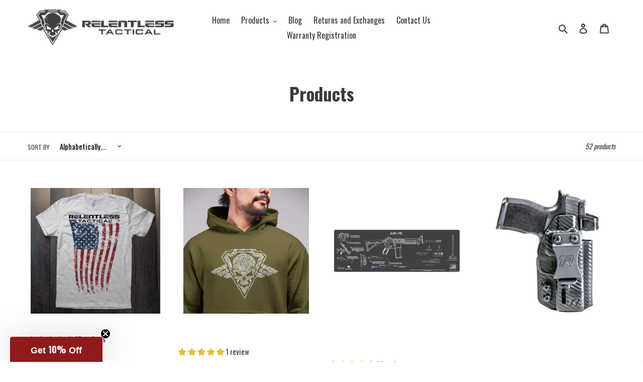

--- FILE ---
content_type: text/html; charset=utf-8
request_url: https://relentless-tactical.com/collections/all?page=2
body_size: 52875
content:
<!doctype html>
<html class="no-js" lang="en">
<head>
  <meta charset="utf-8">
  <meta http-equiv="X-UA-Compatible" content="IE=edge,chrome=1">
  <meta name="viewport" content="width=device-width,initial-scale=1">
  <meta name="theme-color" content="#3a3a3a">
  <link rel="canonical" href="https://relentless-tactical.com/collections/all?page=2"><link rel="shortcut icon" href="//relentless-tactical.com/cdn/shop/files/favicon_32x32.png?v=1613508401" type="image/png"><!--   
    <link rel="preconnect" href="https://d2wy8f7a9ursnm.cloudfront.net">
    <link rel="preconnect" href="https://www.youtube.com">
    <link rel="preconnect" href="https://static.doubleclick.net">
    <link rel="preconnect" href="https://googleads.g.doubleclick.net">
    <link rel="preconnect" href="https://s.ytimg.com">
    <link rel="preconnect" href="https://monorail-edge.shopifysvc.com">
    <link rel="preconnect" href="https://s3.amazonaws.com">

    <link rel="preconnect" href="https://sumo-shopify.com">
    <link rel="preconnect" href="https://3006.apps.wallsh.com">
    <link rel="preconnect" href="https://load.sumo.com">
    <link rel="preconnect" href="https://cdn-stamped-io.azureedge.net">
    <link rel="preconnect" href="https://cdn1.stamped.io"> --><title>Products
&ndash; Page 2
&ndash; Relentless Tactical</title><title>
Products
</title>



  <!-- /snippets/social-meta-tags.liquid -->




<meta property="og:site_name" content="Relentless Tactical">
<meta property="og:url" content="https://relentless-tactical.com/collections/all?page=2">
<meta property="og:title" content="Products">
<meta property="og:type" content="product.group">
<meta property="og:description" content="Relentless Tactical: 100% American-made leather gun belts & holsters. Rugged, comfortable concealed carry gear built to last. Lifetime warranty. Because for serious carriers, second-best won't cut it. Shop now">





<meta name="twitter:card" content="summary_large_image">
<meta name="twitter:title" content="Products">
<meta name="twitter:description" content="Relentless Tactical: 100% American-made leather gun belts & holsters. Rugged, comfortable concealed carry gear built to last. Lifetime warranty. Because for serious carriers, second-best won't cut it. Shop now">


  



<link rel="preload" href="https://fonts.googleapis.com/css2?family=Oswald:wght@400;600&display=swap" as="style">


<style type="text/css">
  
    /* ------------------------ Critical Helper Classes ------------------------- */
    .critical-hide {
    display: none;
    }

    .critical-clear {
    opacity: 0;
    visibility: hidden;
    }

    .drawer-cover {
    opacity: 0;
    }

    .main-content .shopify-section {
    display: none;
    }

    .main-content .shopify-section:first-child {
    display: inherit;
    }


*,*::before,*::after {
    box-sizing: border-box
}

button,input,a,select,textarea {
    outline: 0;
}
body {
    margin: 0
}

article,aside,details,figcaption,figure,footer,header,hgroup,main,menu,nav,section,summary {
    display: block
}

a {
    background-color: transparent
}

img {
    max-width: 100%;
    border: 0
}

table {
    width: 100%;
    border-collapse: collapse;
    border-spacing: 0
}

td,th {
  padding: 0;
}

a,button,[role="button"],input,label,select,.disclosure__toggle,textarea {
    touch-action: manipulation
}

.grid {
    *zoom:1;list-style: none;
    margin: 0;
    padding: 0;
    margin-left: -30px
}

.grid::after {
    content: '';
    display: table;
    clear: both
}

@media only screen and (max-width: 749px) {
    .grid {
        margin-left:-22px
    }
}

.grid__item {
    float: left;
    padding-left: 30px;
    width: 100%
}

@media only screen and (max-width: 749px) {
    .grid__item {
        padding-left:22px
    }
}

.grid__item[class*="--push"] {
    position: relative
}

.show {
    display: block !important
}

.hide {
    display: none !important
}

.text-left {
    text-align: left !important
}

.text-right {
    text-align: right !important
}

.text-center {
    text-align: center !important
}

@media only screen and (max-width: 749px) {
    .small--hide {
        display: none !important
    }
}

@media only screen and (min-width: 750px) {
    .medium-up--one-half {
        width: 50%
    }
    .medium-up--one-quarter {
        width: 25%
    }
    .medium-up--hide {
        display: none !important
    }
}

.visually-hidden,.icon__fallback-text {
    position: absolute !important;
    overflow: hidden;
    clip: rect(0 0 0 0);
    height: 1px;
    width: 1px;
    margin: -1px;
    padding: 0;
    border: 0
}

.visibility-hidden {
    visibility: hidden
}

.visually-hidden--inline {
    margin: 0;
    height: 1em
}

.visually-hidden--static {
    position: static !important
}

.js-focus-hidden:focus {
    outline: none
}

.no-js:not(html) {
    display: none
}

.no-js .no-js:not(html) {
    display: block
}

.no-js .js {
    display: none
}

.hide {
    display: none !important
}

.box {
    background: no-repeat;
    background-color: #f7f7f7;
    background-size: contain
}

.ratio-container {
    position: relative
}

.ratio-container:after {
    content: '';
    display: block;
    height: 0;
    width: 100%;
    padding-bottom: 50%;
    content: ""
}

.ratio-container>* {
    position: absolute;
    top: 0;
    left: 0;
    width: 100%;
    height: 100%
}

body,html {
    background-color: #fff
}

.page-width {
    *zoom:1;max-width: 1200px;
    margin: 0 auto
}

.page-width::after {
    content: '';
    display: table;
    clear: both
}

.main-content {
    display: block;
    padding-top: 35px
}

body,input,textarea,button,select,.disclosure__toggle {
    font-size: 15px;
    font-family: 'Oswald', sans-serif;
    font-style: normal;
    font-weight: 400;
    color: #3a3a3a;
    line-height: 1.5
}

@media only screen and (max-width: 989px) {
    input,textarea,select,.disclosure__toggle,button {
        font-size:16px
    }
}

h1,.h1,h2,.h2,h3,.h3,h4,.h4,h5,.h5,h6,.h6 {
    margin: 0 0 17.5px;
    font-family: 'Oswald', sans-serif;
    font-style: normal;
    font-weight: 600;
    line-height: 1.2;
    overflow-wrap: break-word;
    word-wrap: break-word
}

h1 a,.h1 a,h2 a,.h2 a,h3 a,.h3 a,h4 a,.h4 a,h5 a,.h5 a,h6 a,.h6 a {
    color: inherit;
    text-decoration: none;
    font-weight: inherit
}

h1,.h1 {
    font-size: 2.33333em;
    text-transform: none;
    letter-spacing: 0
}

@media only screen and (max-width: 749px) {
    h1,.h1 {
        font-size:2.13333em
    }
}

h2,.h2 {
    font-size: 1.33333em;
    text-transform: uppercase;
    letter-spacing: 0.1em
}

@media only screen and (max-width: 749px) {
    h2,.h2 {
        font-size:1.2em
    }
}

p {
    color: #333232;
    margin: 0 0 19.44444px
}

@media only screen and (max-width: 749px) {
    p {
        font-size:0.93333em
    }
}

p:last-child {
    margin-bottom: 0
}

li {
    list-style: none
}

.mega-title,.mega-subtitle {
    color: #fff
}

.mega-title {
    margin-bottom: 8px
}

.icon {
    display: inline-block;
    width: 20px;
    height: 20px;
    vertical-align: middle;
    fill: currentColor
}

svg.icon:not(.icon--full-color) circle,svg.icon:not(.icon--full-color) ellipse,svg.icon:not(.icon--full-color) g,svg.icon:not(.icon--full-color) line,svg.icon:not(.icon--full-color) path,svg.icon:not(.icon--full-color) polygon,svg.icon:not(.icon--full-color) polyline,svg.icon:not(.icon--full-color) rect,symbol.icon:not(.icon--full-color) circle,symbol.icon:not(.icon--full-color) ellipse,symbol.icon:not(.icon--full-color) g,symbol.icon:not(.icon--full-color) line,symbol.icon:not(.icon--full-color) path,symbol.icon:not(.icon--full-color) polygon,symbol.icon:not(.icon--full-color) polyline,symbol.icon:not(.icon--full-color) rect {
    fill: inherit;
    stroke: inherit
}

ul,ol {
    margin: 0;
    padding: 0
}

.list--inline {
    padding: 0;
    margin: 0
}

.list--inline>li {
    display: inline-block;
    margin-bottom: 0;
    vertical-align: middle
}

a {
    color: #3a3a3a;
    text-decoration: none
}

.btn--link {
    background-color: transparent;
    border: 0;
    margin: 0;
    color: #3a3a3a;
    text-align: left
}

.btn--link .icon {
    vertical-align: middle
}

table {
    margin-bottom: 27.5px
}

svg:not(:root) {
    overflow: hidden
}

button {
    cursor: pointer
}

.site-header__logo img {
    display: block
}

.site-nav {
    position: relative;
    padding: 0;
    text-align: center;
    margin: 25px 0
}

.site-nav a {
    padding: 3px 10px
}

.site-nav--centered {
    padding-bottom: 22px
}

.site-nav__link {
    display: block;
    white-space: nowrap
}

.site-nav--centered .site-nav__link {
    padding-top: 0
}

.site-nav__link .icon-chevron-down {
    width: calc(8em / 16);
    height: calc(8em / 16);
    margin-left: 0.5rem
}

.site-nav__link.site-nav--active-dropdown {
    border: 1px solid #ebebeb;
    border-bottom: 1px solid transparent;
    z-index: 2
}

.site-nav__link:focus .site-nav__label,.site-nav__link:not([disabled]):hover .site-nav__label {
    border-bottom-color: #3a3a3a
}

/* .site-nav__label {
    border-bottom: 1px solid transparent
}

.site-nav__link--active .site-nav__label {
    border-bottom-color: #3d4246
} */

.site-nav__link--button {
    border: none;
    background-color: transparent;
    padding: 3px 10px
}

@media only screen and (max-width: 989px) {
    .site-nav__link--button {
        font-size:15px
    }
}

.site-nav__link--button:focus,.site-nav__link--button:hover {
    color: #606060
}

.site-nav--has-dropdown {
    position: relative
}

.site-nav--has-centered-dropdown {
    position: static
}

.site-nav__dropdown {
    display: none;
}

.page-width {
    padding-left: 15px;
    padding-right: 15px
}


.page-container {
    transition: all 400ms cubic-bezier(0.29, 0.63, 0.44, 1);
    position: relative;
    overflow: hidden
}

@media only screen and (min-width: 750px) {
    .page-container {
        -ms-transform:translate3d(0, 0, 0);
        -webkit-transform: translate3d(0, 0, 0);
        transform: translate3d(0, 0, 0)
    }
}

.grid--table {
    display: table;
    table-layout: fixed;
    width: 100%
}

.grid--table>.grid__item {
    float: none;
    display: table-cell;
    vertical-align: middle
}

.grid--no-gutters {
    margin-left: 0
}

.grid--no-gutters .grid__item {
    padding-left: 0
}

.drawer {
    display: none;
}

.site-header {
    position: relative;
    background-color: #fff
}

@media only screen and (max-width: 749px) {
    .site-header {
        border-bottom:1px solid #ebebeb
    }
}

@media only screen and (min-width: 750px) {
    .site-header {
        padding:0 55px
    }

    .site-header.logo--center {
        padding-top: 30px
    }
}

.site-header__logo {
    margin: 15px 0
}

.logo-align--center .site-header__logo {
    text-align: center;
    margin: 0 auto
}

@media only screen and (max-width: 749px) {
    .logo-align--center .site-header__logo {
        text-align:left;
        margin: 15px 0
    }
}

@media only screen and (max-width: 749px) {
    .site-header__logo {
        padding-left:22px;
        text-align: left
    }

    .site-header__logo img {
        margin: 0
    }
}

.site-header__icons {
    position: relative;
    white-space: nowrap
}

@media only screen and (max-width: 749px) {
    .site-header__icons {
        width:auto;
        padding-right: 13px
    }

    .site-header__icons .btn--link,.site-header__icons .site-header__cart {
        font-size: 1em
    }
}

.site-header__icons-wrapper {
    position: relative;
    display: -webkit-flex;
    display: -ms-flexbox;
    display: flex;
    width: 100%;
    -ms-flex-align: center;
    -webkit-align-items: center;
    -moz-align-items: center;
    -ms-align-items: center;
    -o-align-items: center;
    align-items: center;
    -webkit-justify-content: flex-end;
    -ms-justify-content: flex-end;
    justify-content: flex-end
}

.site-header__cart,.site-header__search,.site-header__account {
    position: relative
}

.no-svg .site-header__search {
    display: inline-block
}

.site-header__search.site-header__icon {
    display: none
}

@media only screen and (min-width: 1400px) {
    .site-header__search.site-header__icon {
        display:block
    }
}

.site-header__search-toggle {
    display: block
}

@media only screen and (min-width: 750px) {
    .site-header__account,.site-header__cart {
        padding:10px 11px
    }
}

.site-header__cart-count {
    display: flex;
    align-items: center;
    justify-content: center;
    position: absolute;
    right: 0.4rem;
    top: 0.2rem;
    font-weight: bold;
    background-color: #3a3a3a;
    color: #fff;
    border-radius: 50%;
    min-width: 1em;
    height: 1em
}

.site-header__cart-count span {
    font-family: "HelveticaNeue","Helvetica Neue",Helvetica,Arial,sans-serif;
    font-size: calc(11em / 16);
    line-height: 1
}

@media only screen and (max-width: 749px) {
    .site-header__cart-count {
        top:calc(7em / 16);
        right: 0;
        border-radius: 50%;
        min-width: calc(19em / 16);
        height: calc(19em / 16)
    }
}

@media only screen and (max-width: 749px) {
    .site-header__cart-count span {
        padding:0.25em calc(6em / 16);
        font-size: 12px
    }
}

.site-header__menu {
    display: none
}

@media only screen and (max-width: 749px) {
    .site-header__icon {
        display:inline-block;
        vertical-align: middle;
        padding: 10px 11px;
        margin: 0
    }
}

@media only screen and (min-width: 750px) {
    .site-header__icon .icon-search {
        margin-right:3px
    }
}

.cart-popup-wrapper--hidden {
    display: none;
}

.mobile-nav-wrapper {
    display: none;
}

.mobile-nav--open .icon-close {
    display: none
}

.mobile-nav--close .icon-hamburger {
    display: none
}

.site-header__mobile-nav {
    z-index: 11;
    position: relative;
    background-color: #fff
}

@media only screen and (max-width: 749px) {
    .site-header__mobile-nav {
        display:-webkit-flex;
        display: -ms-flexbox;
        display: flex;
        width: 100%;
        -ms-flex-align: center;
        -webkit-align-items: center;
        -moz-align-items: center;
        -ms-align-items: center;
        -o-align-items: center;
        align-items: center
    }
}

.announcement-bar {
    z-index: 10;
    position: relative;
    text-align: center
}

.announcement-bar p:last-child {
    margin-bottom:0;
}

.announcement-bar--link {
    display: block
}

.announcement-bar__message {
    display: block;
    padding: 11px 22px;
    font-size: 1.06667em;
    font-weight: 700
}

@media only screen and (min-width: 750px) {
    .announcement-bar__message {
        padding-left:55px;
        padding-right: 55px
    }
}





.load-page {
      position: fixed;
      overflow: hidden;
      z-index: 10000;
      left: 0;
      top: 0;
      width: 100%;
      height: 100%;
      background:  #070707;
      color: #000;
      text-align: center;
  } 
  .spinner {
      position: absolute;
      top: 50%;
      left: 50%;
      width: 50px;
      height: 50px;
      -webkit-transform: translate(-50%, -50%);
      -moz-transform: translate(-50%, -50%);
      -ms-transform: translate(-50%, -50%);
      -o-transform: translate(-50%, -50%);
      transform: translate(-50%, -50%)
  }

  .double-bounce1,
  .double-bounce2 {
      width: 100%;
      height: 100%;
      border-radius: 50%;
      background-color: #000;
      opacity: .6;
      position: absolute;
      top: 0;
      left: 0;
      -webkit-animation: sk-bounce 2s infinite ease-in-out;
      animation: sk-bounce 2s infinite ease-in-out
  }

  .double-bounce2 {
      -webkit-animation-delay: -1s;
      animation-delay: -1s
  }

  @-webkit-keyframes sk-bounce {
      0%,
      100% {
          -webkit-transform: scale(0)
      }
      50% {
          -webkit-transform: scale(1)
      }
  }

  @keyframes sk-bounce {
      0%,
      100% {
          transform: scale(0);
          -webkit-transform: scale(0)
      }
      50% {
          transform: scale(1);
          -webkit-transform: scale(1)
      }
  } 



/* raniel custom code */

/* HOMEPAGE */


div#shopify-section-1594304456180 .page-width,
div#shopify-section-1594304456180 .page-width,
div#shopify-section-1594304357644 .page-width,
div#shopify-section-1594304308557 .page-width {
    max-width: 100%;
    padding: 0;
}
.site-footer__rte img {
    max-width: 300px;
}
.site-nav__label {
    font-size: 16px;
}
div#shopify-section-1594301354469 h4.h2 {
    font-size: 30px;
    letter-spacing: 0;
}
.custom__item-inner.custom__item-inner--text h4.h3 {
    font-size: 30px;
}
.filterHeading h4.h3 {
    font-size: 30px;
    padding-right: 30px;
}
.columnForm p {
    font-size: 16px;
}
div#shopify-section-1594303841806 h2 {
    font-size: 23px;
}
.product-card__title {
    font-size: 20px !important;
    border: none !important;
}
.price ul {
    display: flex;
    font-size: 16px;
    color: #6d4925;
    font-weight: 600;
}
.custom__item-inner.custom__item-inner--text .rte-setting.rte p {
    font-size: 16px;
    color: #4f565d;
}
span.price__compare s.price-item.price-item--regular {
    color: #4f565d;
}
span.price-item.price-item--sale {
    color: #6d4925;
    margin-left: 5px;
}
.filters-toolbar__input {
    width: 140px !important;
}


/* article */

.article__author, .article__date {
    margin: 0;
}
article.page-width h4 {
    font-size: 20px;
}
.newPostBlog {
    margin-bottom: 15px;
}
.site-footer__item-inner p.h4 {
    font-size: 20px;
}
.site-footer__item-inner.site-footer__item-inner--link_list a {
    font-size: 16px;
}
.columnForm select {
    background-color: #fff;
}


/* product page */
hr {
    margin: 55px 0;
    border: 0;
    border-bottom: 1px solid #cc9966;
}

/* featured image slider */

.product-extras__slider.slick-initialized, .product-slider.slick-initialized, .product-single__thumbnails.slick-initialized {
    opacity: 1;
    visibility: visible;
    height: auto;
    overflow: visible;
}
.product-extras__slider, .product-slider, .product-single__thumbnails {
    opacity: 0;
    visibility: hidden;
    height: 0;
    overflow: hidden;
    transition: all 0.25s ease-in-out;
}
.product-slider .slick-track {
    display: flex;
}
.product-slider .slick-track .slick-slide {
    display: flex;
    height: auto;
    align-items: center;
    justify-content: center;
}
.product-single__media-wrapper {
    margin: 0 auto;
    width: 100%;
    outline: 0;
}
.product-single__media {
    margin: 0 auto;
    min-height: 1px;
    width: 100%;
    height: 100%;
    position: relative;
}
.product-single__media img {
    position: absolute;
    top: 0;
    left: 0;
    width: 100%;
    max-width: 100%;
}
.thumbnails-wrapper {
    position: relative;
    width: 290px;
    margin: 30px auto 0 auto;
}
.product-single button.slick-arrow {
    width: 33px;
    height: 33px;
}
.product-single button.slick-arrow {
    top: 20px;
}
.slick-arrow.slick-prev, .slick-arrow.thumbnails-slider__prev {
    left: -25px;
}
button.slick-arrow {
    width: 45px;
    height: 45px;
    border: none;
    border-radius: 50%;
    outline: 0;
    background: #fff;
    color: #1c1b1b;
    cursor: pointer;
    text-align: center;
    z-index: 1;
    box-shadow: 0 2px 10px rgba(54,54,54,0.15);
    vertical-align: middle;
    line-height: 0;
    transform: scale(1.001);
    transition: background 0.15s ease-in-out, opacity 0.15s ease-in-out, transform 0.2s ease-in-out, color 0.2s ease-in-out;
    overflow: hidden;
}
.slick-arrow:after {
    content: '';
    width: 13px;
    height: 13px;
    display: block;
}
.slick-arrow.slick-prev:after, .slick-arrow.thumbnails-slider__prev:after {
    background: url(//cdn.shopify.com/s/files/1/0263/3419/9863/t/4/assets/icon-chevron-left.svg?v=8926146481285471646) 0 0 no-repeat;
    background-size: 13px 13px;
}

.product-single__thumbnails {
    display: flex;
    flex-wrap: wrap;
    margin-top: 15px;
    margin-left: -9px;
    margin-right: -9px;
}
.product-single__thumbnails-item {
    flex: 0 0 25%;
    padding-left: 5px;
    outline: 0;
}
.product-single__thumbnails-item.slick-current .product-single__thumbnail {
    border-color: #282625;
}
.product-single__thumbnail, .product-extras__content .product-extras__image {
    border: 1px solid #ece9e7;
    width: 60px;
    height: 60px;
    display: flex;
    align-items: center;
    justify-content: center;
    padding: 10px;
    position: relative;
    transition: border-color 0.25s ease-in-out;
    outline: none;
    margin-left: auto;
    margin-right: auto;
}
.product-single__thumbnail-image {
    max-width: 100%;
    display: block;
    margin: 0 auto;
    max-height: 80px;
    opacity: 0.5;
    transition: opacity 0.25s ease-in-out;
}
.product-single__thumbnails-item.slick-current .product-single__thumbnail-image {
    opacity: 1;
}

.slick-arrow.slick-next, .slick-arrow.thumbnails-slider__next {
    right: -25px;
}
.slick-arrow.slick-next:after, .slick-arrow.thumbnails-slider__next:after {
    background: url(//cdn.shopify.com/s/files/1/0263/3419/9863/t/4/assets/icon-chevron-right.svg?v=3593155989453838419) 0 0 no-repeat;
    background-size: 13px 13px;
}
.slick-arrow {
    position: absolute;
    top: 50%;
    transform: translateY(-50%);
    z-index: 2;
    color: #282625;
    padding: 10px;
    font-size: 0;
    background: transparent;
    border: none;
}


@media only screen and (min-width: 1400px) {
    .thumbnails-wrapper {
        width: 490px;
    }
}
@media only screen and (min-width: 990px) {
    .thumbnails-wrapper {
        position: relative;
        width: 340px;
        margin-left: auto;
        margin-right: auto;
    }
}
@media only screen and (min-width: 768px) {
    .thumbnails-wrapper {
        position: relative;
        width: 460px;
        margin: 80px auto 0 auto;
    }
}
@media only screen and (min-width: 1400px) {
    .slick-arrow.slick-prev, .slick-arrow.thumbnails-slider__prev {
        left: -50px;
    }
}
@media only screen and (min-width: 990px) {
    .slick-arrow.slick-prev, .slick-arrow.thumbnails-slider__prev {
        left: -35px;
    }
}
@media only screen and (min-width: 768px) {
    .slick-arrow.slick-prev, .slick-arrow.thumbnails-slider__prev {
        left: -50px;
    }
}
@media only screen and (min-width: 1400px) {
    .slick-arrow.slick-next, .slick-arrow.thumbnails-slider__next {
        right: -50px;
    }
}
@media only screen and (min-width: 990px) {
    .slick-arrow.slick-next, .slick-arrow.thumbnails-slider__next {
        right: -35px;
    }
}
@media only screen and (min-width: 768px) {
    .slick-arrow.slick-next, .slick-arrow.thumbnails-slider__next {
        right: -50px;
    }
}
@media only screen and (min-width: 768px) {
    .product-single__thumbnail, .product-extras__content .product-extras__image {
        width: 100px;
        height: 100px;
    }
}
@media only screen and (min-width: 750px) {
    .product-single__thumbnails-item {
        padding-left: 5px;
        padding-right: 5px;
    }
}


button.btn.product-form__cart-submit.btn--secondary-accent {
    background: #cc9966;
    color: #3a3a3a;
    border-radius: 0;
    height: 50px;
}
.js-qty, .ajaxcart__qty {
  position: relative;
  margin-bottom: 0px;
  max-width: 100% !important;
  min-width: auto;
  overflow: visible;
  background-color: transparent;
  font-size: 18px;
  margin-bottom: 0;
}
.js-qty__adjust--minus, .ajaxcart__qty--minus {
  left: 0;
  border: none;
}
button.btn.btn--secondary.product-form__cart-submit {
  padding: 0;
  margin: 0;
  border: none;
  height: 60px;
  background: #2f2f2f;
  color: #fff;
}
.js-qty__adjust .icon, .ajaxcart__qty-adjust .icon {
  font-size: 8px;
  vertical-align: middle;
}
.js-qty__adjust .fallback-text, .ajaxcart__qty-adjust .fallback-text, .js-qty__adjust .icon, .ajaxcart__qty-adjust .icon {
  display: none;
}
.js-qty__adjust--minus:after, .ajaxcart__qty--minus:after {
  background: url(//cdn.shopify.com/s/files/1/0263/3419/9863/t/4/assets/icon-minus.png?v=17358927828992535) 0 0 no-repeat;
  background-size: 12px 12px;
}
.js-qty__adjust--plus:after, .ajaxcart__qty--plus:after {
  background: url(//cdn.shopify.com/s/files/1/0263/3419/9863/t/4/assets/icon-plus.png?v=9215688308153568606) 0 0 no-repeat;
  background-size: 12px 12px;
}
.js-qty {
  background: #fff;
  width: 100%;
  max-width: 100%;
}
.js-qty__adjust:after, .ajaxcart__qty-adjust:after {
  content: '';
  width: 12px;
  height: 12px;
  display: inline-block;
}
.js-qty input[type="text"], .ajaxcart__qty input[type="text"] {
  display: block;
  background: none;
  text-align: center;
  width: 100%;
  height: 50px;
  padding: 14px 35px;
  margin: 0;
  border-color: #f6f4f3;
}
.product-form input, .product-form textarea, .product-form select, .product-form .disclosure__toggle {
  min-height: 40px;
}
.js-qty__adjust--plus, .ajaxcart__qty--plus {
  right: 0;
  border: none;
}
.js-qty__adjust, .ajaxcart__qty-adjust {
    width: 45px;
}
.js-qty__adjust:active, .ajaxcart__qty-adjust:active {
    background-color: #d09c69 !important;
}
.js-qty__adjust:hover, .ajaxcart__qty-adjust:hover {
    background-color: #d09c69 !important;
}
.product-form__controls-group select {
    border-radius: 0;
    height: 50px;
}
/* end */


div#read-more-anchor {
    border: 1px solid #cc9966;
}

div#tabs-content {
  background: #fff;
  height: auto !important;
}
ul#tabs-nav li {
    text-align: center;
    width: 50%;
}
.page-width.tabs_menu {
    padding: 0;
}
ul#tabs-nav {
  display: flex;
  justify-content: center;
}
ul#tabs-nav li a:hover {
    background: #cc9967;
    color: #000;
}
ul#tabs-nav li.active a {
    background: #c96;
    color: #000;
}
ul#tabs-nav li a {
  padding: 20px 0;
  display: block;
  background: transparent;
    color: #000;
  transition: .4s;
  -webkit-box-shadow: 0 5px 10px 0 rgba(0, 0, 0, 0.2);
  box-shadow: 0 5px 10px 0 rgba(0, 0, 0, 0.2);
}
.tab-content ul li {
  list-style: inside;
  display: list-item;
  font-size: 14px;
}
.tab-content ul {
  margin-bottom: 20px;
}
.tab-content ul li {
  list-style: korean-hangul-formal;
  display: block;
}
.tab-content p {
  font-size: 14px;
  margin-bottom: 12px;
}

.tab-content {
  padding: 50px 0;
}
.tab-content h3 {
  font-size: 20px;
  margin: 20px 0 20px 0;
  line-height: 32px;
}
span.spr-review-header-byline {
  color: #000;
  font-size: 20px;
  opacity: 1;
  font-style: inherit;
}

.product-single__description.rte .detailsForProduct {
    display: none;
}
div#tab1 ul {
    display: none;
}











/* slick slider */

.slick-slider {
    position: relative;
    display: block;
    box-sizing: border-box;
    -webkit-touch-callout: none;
    -webkit-user-select: none;
    -khtml-user-select: none;
    -moz-user-select: none;
    -ms-user-select: none;
    user-select: none;
    -ms-touch-action: pan-y;
    touch-action: pan-y;
    -webkit-tap-highlight-color: transparent
  }
  
  .slick-list {
    position: relative;
    overflow: hidden;
    display: block;
    margin: 0;
    padding: 0
  }
  
  .slick-list:focus {
    outline: none
  }
  
  .slick-list.dragging {
    cursor: pointer;
    cursor: hand
  }
  
  .slick-slider .slick-track,.slick-slider .slick-list {
    -webkit-transform: translate3d(0, 0, 0);
    -moz-transform: translate3d(0, 0, 0);
    -ms-transform: translate3d(0, 0, 0);
    -o-transform: translate3d(0, 0, 0);
    transform: translate3d(0, 0, 0)
  }
  
  .slick-track {
    position: relative;
    left: 0;
    top: 0;
    display: block
  }
  
  .slick-track:before,.slick-track:after {
    content: "";
    display: table
  }
  
  .slick-track:after {
    clear: both
  }
  
  .slick-loading .slick-track {
    visibility: hidden
  }
  
  .slick-slide {
    float: left;
    height: 100%;
    min-height: 1px;
    display: none
  }
  
  [dir="rtl"] .slick-slide {
    float: right
  }
  
  .slick-slide img {
    display: block
  }
  
  .slick-slide.slick-loading img {
    display: none
  }
  
  .slick-slide.dragging img {
    pointer-events: none
  }
  
  .slick-initialized .slick-slide {
    display: block
  }
  
  .slick-loading .slick-slide {
    visibility: hidden
  }
  
  .slick-vertical .slick-slide {
    display: block;
    height: auto;
    border: 1px solid transparent
  }
  
  .slick-arrow.slick-hidden {
    display: none
  }
  
  .slick-loading .slick-list {
    background: #fff url(//cdn.shopify.com/s/files/1/0420/3305/3861/t/2/assets/ajax-loader.gif?v=4135686330247201572) center center no-repeat
  }
  
  .slick-prev,.slick-next {
    position: absolute;
    display: block;
    height: 20px;
    width: 20px;
    line-height: 0px;
    font-size: 0px;
    cursor: pointer;
    background: transparent;
    color: transparent;
    top: 50%;
    -webkit-transform: translate(0, -50%);
    -ms-transform: translate(0, -50%);
    transform: translate(0, -50%);
    padding: 0;
    border: none
  }
  
  .slick-prev:hover,.slick-prev:focus,.slick-next:hover,.slick-next:focus {
    background: transparent;
    color: transparent
  }
  
  .slick-prev:hover:before,.slick-prev:focus:before,.slick-next:hover:before,.slick-next:focus:before {
    opacity: 1
  }
  
  .slick-prev.slick-disabled:before,.slick-next.slick-disabled:before {
    opacity: 0.25
  }
  
  .slick-prev:before,.slick-next:before {
    font-family: "slick-icons, sans-serif";
    /* font-size: 20px; */
    line-height: 1;
    color: #000;
    opacity: 0.75;
    -webkit-font-smoothing: antialiased;
    -moz-osx-font-smoothing: grayscale
  }
  
  .slick-prev {
    left: -50px
  }
  
  [dir="rtl"] .slick-prev {
    left: auto;
    right: -25px
  }
  
  .slick-prev:before {
    content: "\2190"
  }
  
  [dir="rtl"] .slick-prev:before {
    content: "\2192"
  }
  .slick-prev:before {
    content: url(//cdn.shopify.com/s/files/1/0263/3419/9863/t/4/assets/icon-chevron-left.svg?v=8926146481285471646);
}
  .slick-next {
    right: -50px;
  }
  
  [dir="rtl"] .slick-next {
    left: -25px;
    right: auto
  }


  .slick-next:before {
    content: "\2192"
  }
  
  [dir="rtl"] .slick-next:before {
    content: "\2190"
  }
  .slick-next:before {
    content: url(//cdn.shopify.com/s/files/1/0263/3419/9863/t/4/assets/icon-chevron-right.svg?v=3593155989453838419);
}

  .slick-dotted.slick-slider {
    margin-bottom: 30px
  }
  
  .slick-dots {
    list-style: none;
    display: block;
    text-align: center;
    padding: 0;
    margin: 0
  }
  
  .slick-dots li {
    position: relative;
    display: inline-block;
    height: 20px;
    width: 20px;
    margin: 0 5px;
    padding: 0;
    cursor: pointer
  }
  
  .slick-dots li button,.slick-dots li a {
    border: 0;
    background: transparent;
    display: block;
    height: 20px;
    width: 20px;
    line-height: 0px;
    font-size: 0px;
    color: transparent;
    padding: 5px;
    cursor: pointer
  }
  
  .slick-dots li button:hover:before,.slick-dots li button:focus:before,.slick-dots li a:hover:before,.slick-dots li a:focus:before {
    opacity: 1
  }
  
  .slick-dots li button:before,.slick-dots li a:before {
    position: absolute;
    top: 0;
    left: 0;
    content: "\2022";
    width: 20px;
    height: 20px;
    font-family: "slick-icons, sans-serif";
    font-size: 6px;
    line-height: 20px;
    text-align: center;
    color: #fff;
    opacity: 0.25;
    -webkit-font-smoothing: antialiased;
    -moz-osx-font-smoothing: grayscale
  }
  
  .slick-dots li.slick-active button:before {
    color: #fff;
    opacity: 0.75
  }


  /* end */

    span.icon.icon-arrow-right {
        display: none;
    }






@media only screen and (max-width: 749px) {

    .site-footer__item-inner.site-footer__item-inner--link_list ul {
        text-align: center;
    }
    .site-footer__item-inner.site-footer__item-inner--link_list p.h4 {
        text-align: center;
    }


    /* homepage */
    .slideshow--small {
        height: 460px !important;
    }
    div#shopify-section-1594301354469 .custom-content {
        display: block;
    }
    div#shopify-section-1594301354469 .custom__item.small--one-half {
        max-width: 100% !important;
        width: 100%;
    }
    div#shopify-section-1594301354469 .medium-up--text-left {
        text-align: center;
    }
    .js-qty__adjust, .ajaxcart__qty-adjust {
        width: 36px;
    }









}





</style>

<style type="text/css">
.collection-hero {
  position: relative;
  overflow: hidden;
  margin-top: -55px;
  margin-bottom: 22px
}

@media only screen and (min-width: 750px) {
  .collection-hero {
      margin-bottom:35px
  }
}

.collection-description {
  margin-bottom: 22px;
  margin-top: 22px
}

@media only screen and (min-width: 750px) {
  .collection-description {
      margin-bottom:35px;
      margin-top: 35px
  }
}

.collection-hero__image {
  background-position: 50% 50%;
  background-repeat: no-repeat;
  background-size: cover;
  height: 300px;
  opacity: 1
}

@media only screen and (max-width: 749px) {
  .collection-hero__image {
      height:180px
  }
}

.collection-hero__title-wrapper::before {
  content: '';
  position: absolute;
  top: 0;
  right: 0;
  bottom: 0;
  left: 0;
  background-color: #685858;
  opacity: 0.4
}

.collection-hero__title {
  position: absolute;
  color: #fff;
  width: 100%;
  text-align: center;
  left: 0;
  right: 0;
  top: 50%;
  -ms-transform: translateY(-50%);
  -webkit-transform: translateY(-50%);
  transform: translateY(-50%)
}

@media only screen and (min-width: 750px) {
  .collection-hero__title {
      font-size:2.13333em
  }
}


.filters-toolbar-wrapper {
  border-bottom: 1px solid #ebebeb;
  border-top: 1px solid #ebebeb;
  margin-bottom: 22px
}

@media only screen and (min-width: 750px) {
  .filters-toolbar-wrapper {
      margin-bottom:55px
  }
}

.filters-toolbar {
  display: -webkit-flex;
  display: -ms-flexbox;
  display: flex;
  width: 100%;
  -ms-flex-align: center;
  -webkit-align-items: center;
  -moz-align-items: center;
  -ms-align-items: center;
  -o-align-items: center;
  align-items: center;
  -webkit-flex-wrap: wrap;
  -moz-flex-wrap: wrap;
  -ms-flex-wrap: wrap;
  flex-wrap: wrap
}

.filters-toolbar .icon-chevron-down {
  fill: #000;
  width: calc(10em / 16);
  height: calc(10em / 16);
  right: 8px
}

.filters-toolbar--has-filter {
  position: relative
}

@media only screen and (max-width: 749px) {
  .filters-toolbar--has-filter {
      border-bottom:none
  }

  .filters-toolbar--has-filter .filters-toolbar__item-child {
      flex-basis: 50%
  }

  .filters-toolbar--has-filter .filters-toolbar__item-wrapper {
      -ms-flex-preferred-size: 100%;
      -webkit-flex-basis: 100%;
      -moz-flex-basis: 100%;
      flex-basis: 100%
  }

  .filters-toolbar--has-filter .filters-toolbar__item--count {
      -ms-flex-preferred-size: 100%;
      -webkit-flex-basis: 100%;
      -moz-flex-basis: 100%;
      flex-basis: 100%;
      text-align: left
  }

  .filters-toolbar--has-filter .filters-toolbar__item--count:before {
      background-color: #ebebeb;
      content: "";
      height: 1px;
      left: 0;
      position: absolute;
      top: auto;
      width: 100%
  }
}

.filters-toolbar__item {
  min-width: 33%;
  -webkit-flex: 1 1 33%;
  -moz-flex: 1 1 33%;
  -ms-flex: 1 1 33%;
  flex: 1 1 33%
}

.no-flexbox .filters-toolbar__item {
  text-align: left !important
}

@media only screen and (max-width: 749px) {
  .filters-toolbar__item:first-child .filters-toolbar__input {
      padding-left:0
  }
}

@media only screen and (max-width: 749px) {
  .filters-toolbar__item-child {
      flex-grow:0
  }
}

@media only screen and (max-width: 749px) {
  .filters-toolbar__item-child:first-child {
      margin-right:2.5rem
  }
}

@media only screen and (min-width: 750px) {
  .filters-toolbar__item-child:first-child {
      margin-right:3rem
  }
}

@media only screen and (max-width: 749px) {
  .filters-toolbar__item-child .filters-toolbar__input {
      padding-left:0;
      padding-right: 25px;
      width: 100%
  }
}

.filters-toolbar__item-wrapper {
  display: -webkit-flex;
  display: -ms-flexbox;
  display: flex;
  width: 100%;
  -webkit-flex: 1 1 33%;
  -moz-flex: 1 1 33%;
  -ms-flex: 1 1 33%;
  flex: 1 1 33%
}

@media only screen and (max-width: 749px) {
  .filters-toolbar__item-wrapper {
      -webkit-justify-content:space-between;
      -ms-justify-content: space-between;
      justify-content: space-between
  }
}

.filters-toolbar__item--count {
  min-width: 0;
  -webkit-flex: 0 1 auto;
  -moz-flex: 0 1 auto;
  -ms-flex: 0 1 auto;
  flex: 0 1 auto;
  text-align: center
}

@media only screen and (max-width: 749px) {
  .filters-toolbar__item--count {
      -webkit-flex:0 1 50%;
      -moz-flex: 0 1 50%;
      -ms-flex: 0 1 50%;
      flex: 0 1 50%;
      text-align: right
  }
}

.no-flexbox .filters-toolbar select,.no-flexbox .filters-toolbar .disclosure__toggle {
  width: 100% !important
}

.filters-toolbar__label {
  display: inline-block
}

@media only screen and (max-width: 749px) {
  .filters-toolbar__label {
      display:block;
      margin-bottom: 0;
      margin-top: 8px
  }
}

.filters-toolbar__input-wrapper {
  display: inline-block
}

.filters-toolbar__input {
  border: 0 solid transparent;
  overflow: hidden;
  text-overflow: ellipsis;
  white-space: nowrap;
  max-width: 100%;
  height: 55px;
  opacity: 1;
  position: relative
}

.filters-toolbar__item:first-child .filters-toolbar__input {
  padding-left: 0
}

.no-flexbox .filters-toolbar__input {
  margin: 0
}

@media only screen and (max-width: 749px) {
  .filters-toolbar__input {
      height:46px
  }
}

.filters-toolbar__input.hidden {
  opacity: 0
}

.filters-toolbar__input option {
  text-overflow: ellipsis;
  overflow: hidden
}

.filters-toolbar__product-count {
  font-size: 0.93333em;
  font-style: italic;
  line-height: 55px;
  margin-bottom: 0;
  overflow: hidden;
  text-overflow: ellipsis;
  white-space: nowrap
}

@media only screen and (max-width: 749px) {
  .filters-toolbar__product-count {
      font-size:0.86667em;
      line-height: 46px
  }
}

</style>



  






<script>
    window.addEventListener('DOMContentLoaded', function() {
        // Insert our stylesheet before our preload <link> tag
        var preload = document.querySelector('link[href="//relentless-tactical.com/cdn/shop/t/32/assets/theme.scss.css?v=46856921351921147661729348319"]');
        var stylesheet = loadCSS('//relentless-tactical.com/cdn/shop/t/32/assets/theme.scss.css?v=46856921351921147661729348319', preload);
        // Create a property to easily detect if the stylesheet is done loading
        onloadCSS(stylesheet, function() { stylesheet.loaded = true; });
    });

</script>



  <script>
    var theme = {
      breakpoints: {
        medium: 750,
        large: 990,
        widescreen: 1400
      },
      strings: {
        addToCart: "Add to cart",
        soldOut: "Sold out",
        unavailable: "Unavailable",
        regularPrice: "Regular price",
        salePrice: "Sale price",
        sale: "Sale",
        fromLowestPrice: "from [price]",
        vendor: "Vendor",
        showMore: "Show More",
        showLess: "Show Less",
        searchFor: "Search for",
        addressError: "Error looking up that address",
        addressNoResults: "No results for that address",
        addressQueryLimit: "You have exceeded the Google API usage limit. Consider upgrading to a \u003ca href=\"https:\/\/developers.google.com\/maps\/premium\/usage-limits\"\u003ePremium Plan\u003c\/a\u003e.",
        authError: "There was a problem authenticating your Google Maps account.",
        newWindow: "Opens in a new window.",
        external: "Opens external website.",
        newWindowExternal: "Opens external website in a new window.",
        removeLabel: "Remove [product]",
        update: "Update",
        quantity: "Quantity",
        discountedTotal: "Discounted total",
        regularTotal: "Regular total",
        priceColumn: "See Price column for discount details.",
        quantityMinimumMessage: "Quantity must be 1 or more",
        cartError: "There was an error while updating your cart. Please try again.",
        removedItemMessage: "Removed \u003cspan class=\"cart__removed-product-details\"\u003e([quantity]) [link]\u003c\/span\u003e from your cart.",
        unitPrice: "Unit price",
        unitPriceSeparator: "per",
        oneCartCount: "1 item",
        otherCartCount: "[count] items",
        quantityLabel: "Quantity: [count]",
        products: "Products",
        loading: "Loading",
        number_of_results: "[result_number] of [results_count]",
        number_of_results_found: "[results_count] results found",
        one_result_found: "1 result found",
        cartEmpty: "Your cart is currently empty.",
        cartCookie: "Enable cookies to use the shopping cart"
      },
      moneyFormat: "${{amount}}",
      moneyFormatWithCurrency: "${{amount}} USD",
      settings: {
        predictiveSearchEnabled: true,
        predictiveSearchShowPrice: false,
        predictiveSearchShowVendor: false
      }
    }

    document.documentElement.className = document.documentElement.className.replace('no-js', 'js');
  </script><script src="//relentless-tactical.com/cdn/shop/t/32/assets/lazysizes.js?v=94224023136283657951729345462" async="async"></script>
  <script src="//relentless-tactical.com/cdn/shop/t/32/assets/vendor.js?v=179302953443446476931729345462" defer="defer"></script>
  <script src="//relentless-tactical.com/cdn/shop/t/32/assets/theme.js?v=115054023585772686381729345462" defer="defer"></script>

<script src="//relentless-tactical.com/cdn/shop/t/32/assets/collection.js?v=174645424493081123581729345462" defer="defer"></script>




  <script>window.performance && window.performance.mark && window.performance.mark('shopify.content_for_header.start');</script><meta name="google-site-verification" content="yYLaIv1MtmkDvl4EBUlFXK-7YHxvY2BPD-TYYP_4VTs">
<meta id="shopify-digital-wallet" name="shopify-digital-wallet" content="/10901428/digital_wallets/dialog">
<meta name="shopify-checkout-api-token" content="b6ffff1aa193686e1ac573df4830c071">
<link rel="alternate" type="application/atom+xml" title="Feed" href="/collections/all.atom" />
<link rel="prev" href="/collections/all?page=1">
<link rel="next" href="/collections/all?page=3">
<script async="async" src="/checkouts/internal/preloads.js?locale=en-US"></script>
<link rel="preconnect" href="https://shop.app" crossorigin="anonymous">
<script async="async" src="https://shop.app/checkouts/internal/preloads.js?locale=en-US&shop_id=10901428" crossorigin="anonymous"></script>
<script id="apple-pay-shop-capabilities" type="application/json">{"shopId":10901428,"countryCode":"US","currencyCode":"USD","merchantCapabilities":["supports3DS"],"merchantId":"gid:\/\/shopify\/Shop\/10901428","merchantName":"Relentless Tactical","requiredBillingContactFields":["postalAddress","email"],"requiredShippingContactFields":["postalAddress","email"],"shippingType":"shipping","supportedNetworks":["visa","masterCard","amex","discover","elo","jcb"],"total":{"type":"pending","label":"Relentless Tactical","amount":"1.00"},"shopifyPaymentsEnabled":true,"supportsSubscriptions":true}</script>
<script id="shopify-features" type="application/json">{"accessToken":"b6ffff1aa193686e1ac573df4830c071","betas":["rich-media-storefront-analytics"],"domain":"relentless-tactical.com","predictiveSearch":true,"shopId":10901428,"locale":"en"}</script>
<script>var Shopify = Shopify || {};
Shopify.shop = "relentless-tactical.myshopify.com";
Shopify.locale = "en";
Shopify.currency = {"active":"USD","rate":"1.0"};
Shopify.country = "US";
Shopify.theme = {"name":"10\/19\/2024 Backup","id":162682011671,"schema_name":"Debut","schema_version":"16.5.2","theme_store_id":null,"role":"main"};
Shopify.theme.handle = "null";
Shopify.theme.style = {"id":null,"handle":null};
Shopify.cdnHost = "relentless-tactical.com/cdn";
Shopify.routes = Shopify.routes || {};
Shopify.routes.root = "/";</script>
<script type="module">!function(o){(o.Shopify=o.Shopify||{}).modules=!0}(window);</script>
<script>!function(o){function n(){var o=[];function n(){o.push(Array.prototype.slice.apply(arguments))}return n.q=o,n}var t=o.Shopify=o.Shopify||{};t.loadFeatures=n(),t.autoloadFeatures=n()}(window);</script>
<script>
  window.ShopifyPay = window.ShopifyPay || {};
  window.ShopifyPay.apiHost = "shop.app\/pay";
  window.ShopifyPay.redirectState = null;
</script>
<script id="shop-js-analytics" type="application/json">{"pageType":"collection"}</script>
<script defer="defer" async type="module" src="//relentless-tactical.com/cdn/shopifycloud/shop-js/modules/v2/client.init-shop-cart-sync_D0dqhulL.en.esm.js"></script>
<script defer="defer" async type="module" src="//relentless-tactical.com/cdn/shopifycloud/shop-js/modules/v2/chunk.common_CpVO7qML.esm.js"></script>
<script type="module">
  await import("//relentless-tactical.com/cdn/shopifycloud/shop-js/modules/v2/client.init-shop-cart-sync_D0dqhulL.en.esm.js");
await import("//relentless-tactical.com/cdn/shopifycloud/shop-js/modules/v2/chunk.common_CpVO7qML.esm.js");

  window.Shopify.SignInWithShop?.initShopCartSync?.({"fedCMEnabled":true,"windoidEnabled":true});

</script>
<script>
  window.Shopify = window.Shopify || {};
  if (!window.Shopify.featureAssets) window.Shopify.featureAssets = {};
  window.Shopify.featureAssets['shop-js'] = {"shop-cart-sync":["modules/v2/client.shop-cart-sync_D9bwt38V.en.esm.js","modules/v2/chunk.common_CpVO7qML.esm.js"],"init-fed-cm":["modules/v2/client.init-fed-cm_BJ8NPuHe.en.esm.js","modules/v2/chunk.common_CpVO7qML.esm.js"],"init-shop-email-lookup-coordinator":["modules/v2/client.init-shop-email-lookup-coordinator_pVrP2-kG.en.esm.js","modules/v2/chunk.common_CpVO7qML.esm.js"],"shop-cash-offers":["modules/v2/client.shop-cash-offers_CNh7FWN-.en.esm.js","modules/v2/chunk.common_CpVO7qML.esm.js","modules/v2/chunk.modal_DKF6x0Jh.esm.js"],"init-shop-cart-sync":["modules/v2/client.init-shop-cart-sync_D0dqhulL.en.esm.js","modules/v2/chunk.common_CpVO7qML.esm.js"],"init-windoid":["modules/v2/client.init-windoid_DaoAelzT.en.esm.js","modules/v2/chunk.common_CpVO7qML.esm.js"],"shop-toast-manager":["modules/v2/client.shop-toast-manager_1DND8Tac.en.esm.js","modules/v2/chunk.common_CpVO7qML.esm.js"],"pay-button":["modules/v2/client.pay-button_CFeQi1r6.en.esm.js","modules/v2/chunk.common_CpVO7qML.esm.js"],"shop-button":["modules/v2/client.shop-button_Ca94MDdQ.en.esm.js","modules/v2/chunk.common_CpVO7qML.esm.js"],"shop-login-button":["modules/v2/client.shop-login-button_DPYNfp1Z.en.esm.js","modules/v2/chunk.common_CpVO7qML.esm.js","modules/v2/chunk.modal_DKF6x0Jh.esm.js"],"avatar":["modules/v2/client.avatar_BTnouDA3.en.esm.js"],"shop-follow-button":["modules/v2/client.shop-follow-button_BMKh4nJE.en.esm.js","modules/v2/chunk.common_CpVO7qML.esm.js","modules/v2/chunk.modal_DKF6x0Jh.esm.js"],"init-customer-accounts-sign-up":["modules/v2/client.init-customer-accounts-sign-up_CJXi5kRN.en.esm.js","modules/v2/client.shop-login-button_DPYNfp1Z.en.esm.js","modules/v2/chunk.common_CpVO7qML.esm.js","modules/v2/chunk.modal_DKF6x0Jh.esm.js"],"init-shop-for-new-customer-accounts":["modules/v2/client.init-shop-for-new-customer-accounts_BoBxkgWu.en.esm.js","modules/v2/client.shop-login-button_DPYNfp1Z.en.esm.js","modules/v2/chunk.common_CpVO7qML.esm.js","modules/v2/chunk.modal_DKF6x0Jh.esm.js"],"init-customer-accounts":["modules/v2/client.init-customer-accounts_DCuDTzpR.en.esm.js","modules/v2/client.shop-login-button_DPYNfp1Z.en.esm.js","modules/v2/chunk.common_CpVO7qML.esm.js","modules/v2/chunk.modal_DKF6x0Jh.esm.js"],"checkout-modal":["modules/v2/client.checkout-modal_U_3e4VxF.en.esm.js","modules/v2/chunk.common_CpVO7qML.esm.js","modules/v2/chunk.modal_DKF6x0Jh.esm.js"],"lead-capture":["modules/v2/client.lead-capture_DEgn0Z8u.en.esm.js","modules/v2/chunk.common_CpVO7qML.esm.js","modules/v2/chunk.modal_DKF6x0Jh.esm.js"],"shop-login":["modules/v2/client.shop-login_CoM5QKZ_.en.esm.js","modules/v2/chunk.common_CpVO7qML.esm.js","modules/v2/chunk.modal_DKF6x0Jh.esm.js"],"payment-terms":["modules/v2/client.payment-terms_BmrqWn8r.en.esm.js","modules/v2/chunk.common_CpVO7qML.esm.js","modules/v2/chunk.modal_DKF6x0Jh.esm.js"]};
</script>
<script>(function() {
  var isLoaded = false;
  function asyncLoad() {
    if (isLoaded) return;
    isLoaded = true;
    var urls = ["\/\/www.powr.io\/powr.js?powr-token=relentless-tactical.myshopify.com\u0026external-type=shopify\u0026shop=relentless-tactical.myshopify.com","https:\/\/cdn-stamped-io.azureedge.net\/files\/shopify.v2.min.js?shop=relentless-tactical.myshopify.com","https:\/\/cdn.gethypervisual.com\/assets\/hypervisual.js?shop=relentless-tactical.myshopify.com","https:\/\/cdn1.stamped.io\/files\/shopify.v2.min.js?shop=relentless-tactical.myshopify.com","\/\/sumo-plugin.com\/apps\/plugin\/sumome-plugin\/js\/sumome.js?siteID=88b7ad004f425000284ec700df0d920087365600464f98000aa9700055c66500\u0026shopId=10901428\u0026login=36971e2b05f590f1ca18a16bce8d4c96b51f0641\u0026shop=relentless-tactical.myshopify.com"];
    for (var i = 0; i < urls.length; i++) {
      var s = document.createElement('script');
      s.type = 'text/javascript';
      s.async = true;
      s.src = urls[i];
      var x = document.getElementsByTagName('script')[0];
      x.parentNode.insertBefore(s, x);
    }
  };
  if(window.attachEvent) {
    window.attachEvent('onload', asyncLoad);
  } else {
    window.addEventListener('load', asyncLoad, false);
  }
})();</script>
<script id="__st">var __st={"a":10901428,"offset":-18000,"reqid":"191c2c27-93e2-4638-bf22-5447727418df-1764872995","pageurl":"relentless-tactical.com\/collections\/all?page=2","u":"336a5268f35f","p":"collection"};</script>
<script>window.ShopifyPaypalV4VisibilityTracking = true;</script>
<script id="captcha-bootstrap">!function(){'use strict';const t='contact',e='account',n='new_comment',o=[[t,t],['blogs',n],['comments',n],[t,'customer']],c=[[e,'customer_login'],[e,'guest_login'],[e,'recover_customer_password'],[e,'create_customer']],r=t=>t.map((([t,e])=>`form[action*='/${t}']:not([data-nocaptcha='true']) input[name='form_type'][value='${e}']`)).join(','),a=t=>()=>t?[...document.querySelectorAll(t)].map((t=>t.form)):[];function s(){const t=[...o],e=r(t);return a(e)}const i='password',u='form_key',d=['recaptcha-v3-token','g-recaptcha-response','h-captcha-response',i],f=()=>{try{return window.sessionStorage}catch{return}},m='__shopify_v',_=t=>t.elements[u];function p(t,e,n=!1){try{const o=window.sessionStorage,c=JSON.parse(o.getItem(e)),{data:r}=function(t){const{data:e,action:n}=t;return t[m]||n?{data:e,action:n}:{data:t,action:n}}(c);for(const[e,n]of Object.entries(r))t.elements[e]&&(t.elements[e].value=n);n&&o.removeItem(e)}catch(o){console.error('form repopulation failed',{error:o})}}const l='form_type',E='cptcha';function T(t){t.dataset[E]=!0}const w=window,h=w.document,L='Shopify',v='ce_forms',y='captcha';let A=!1;((t,e)=>{const n=(g='f06e6c50-85a8-45c8-87d0-21a2b65856fe',I='https://cdn.shopify.com/shopifycloud/storefront-forms-hcaptcha/ce_storefront_forms_captcha_hcaptcha.v1.5.2.iife.js',D={infoText:'Protected by hCaptcha',privacyText:'Privacy',termsText:'Terms'},(t,e,n)=>{const o=w[L][v],c=o.bindForm;if(c)return c(t,g,e,D).then(n);var r;o.q.push([[t,g,e,D],n]),r=I,A||(h.body.append(Object.assign(h.createElement('script'),{id:'captcha-provider',async:!0,src:r})),A=!0)});var g,I,D;w[L]=w[L]||{},w[L][v]=w[L][v]||{},w[L][v].q=[],w[L][y]=w[L][y]||{},w[L][y].protect=function(t,e){n(t,void 0,e),T(t)},Object.freeze(w[L][y]),function(t,e,n,w,h,L){const[v,y,A,g]=function(t,e,n){const i=e?o:[],u=t?c:[],d=[...i,...u],f=r(d),m=r(i),_=r(d.filter((([t,e])=>n.includes(e))));return[a(f),a(m),a(_),s()]}(w,h,L),I=t=>{const e=t.target;return e instanceof HTMLFormElement?e:e&&e.form},D=t=>v().includes(t);t.addEventListener('submit',(t=>{const e=I(t);if(!e)return;const n=D(e)&&!e.dataset.hcaptchaBound&&!e.dataset.recaptchaBound,o=_(e),c=g().includes(e)&&(!o||!o.value);(n||c)&&t.preventDefault(),c&&!n&&(function(t){try{if(!f())return;!function(t){const e=f();if(!e)return;const n=_(t);if(!n)return;const o=n.value;o&&e.removeItem(o)}(t);const e=Array.from(Array(32),(()=>Math.random().toString(36)[2])).join('');!function(t,e){_(t)||t.append(Object.assign(document.createElement('input'),{type:'hidden',name:u})),t.elements[u].value=e}(t,e),function(t,e){const n=f();if(!n)return;const o=[...t.querySelectorAll(`input[type='${i}']`)].map((({name:t})=>t)),c=[...d,...o],r={};for(const[a,s]of new FormData(t).entries())c.includes(a)||(r[a]=s);n.setItem(e,JSON.stringify({[m]:1,action:t.action,data:r}))}(t,e)}catch(e){console.error('failed to persist form',e)}}(e),e.submit())}));const S=(t,e)=>{t&&!t.dataset[E]&&(n(t,e.some((e=>e===t))),T(t))};for(const o of['focusin','change'])t.addEventListener(o,(t=>{const e=I(t);D(e)&&S(e,y())}));const B=e.get('form_key'),M=e.get(l),P=B&&M;t.addEventListener('DOMContentLoaded',(()=>{const t=y();if(P)for(const e of t)e.elements[l].value===M&&p(e,B);[...new Set([...A(),...v().filter((t=>'true'===t.dataset.shopifyCaptcha))])].forEach((e=>S(e,t)))}))}(h,new URLSearchParams(w.location.search),n,t,e,['guest_login'])})(!0,!0)}();</script>
<script integrity="sha256-52AcMU7V7pcBOXWImdc/TAGTFKeNjmkeM1Pvks/DTgc=" data-source-attribution="shopify.loadfeatures" defer="defer" src="//relentless-tactical.com/cdn/shopifycloud/storefront/assets/storefront/load_feature-81c60534.js" crossorigin="anonymous"></script>
<script crossorigin="anonymous" defer="defer" src="//relentless-tactical.com/cdn/shopifycloud/storefront/assets/shopify_pay/storefront-65b4c6d7.js?v=20250812"></script>
<script data-source-attribution="shopify.dynamic_checkout.dynamic.init">var Shopify=Shopify||{};Shopify.PaymentButton=Shopify.PaymentButton||{isStorefrontPortableWallets:!0,init:function(){window.Shopify.PaymentButton.init=function(){};var t=document.createElement("script");t.src="https://relentless-tactical.com/cdn/shopifycloud/portable-wallets/latest/portable-wallets.en.js",t.type="module",document.head.appendChild(t)}};
</script>
<script data-source-attribution="shopify.dynamic_checkout.buyer_consent">
  function portableWalletsHideBuyerConsent(e){var t=document.getElementById("shopify-buyer-consent"),n=document.getElementById("shopify-subscription-policy-button");t&&n&&(t.classList.add("hidden"),t.setAttribute("aria-hidden","true"),n.removeEventListener("click",e))}function portableWalletsShowBuyerConsent(e){var t=document.getElementById("shopify-buyer-consent"),n=document.getElementById("shopify-subscription-policy-button");t&&n&&(t.classList.remove("hidden"),t.removeAttribute("aria-hidden"),n.addEventListener("click",e))}window.Shopify?.PaymentButton&&(window.Shopify.PaymentButton.hideBuyerConsent=portableWalletsHideBuyerConsent,window.Shopify.PaymentButton.showBuyerConsent=portableWalletsShowBuyerConsent);
</script>
<script data-source-attribution="shopify.dynamic_checkout.cart.bootstrap">document.addEventListener("DOMContentLoaded",(function(){function t(){return document.querySelector("shopify-accelerated-checkout-cart, shopify-accelerated-checkout")}if(t())Shopify.PaymentButton.init();else{new MutationObserver((function(e,n){t()&&(Shopify.PaymentButton.init(),n.disconnect())})).observe(document.body,{childList:!0,subtree:!0})}}));
</script>
<link id="shopify-accelerated-checkout-styles" rel="stylesheet" media="screen" href="https://relentless-tactical.com/cdn/shopifycloud/portable-wallets/latest/accelerated-checkout-backwards-compat.css" crossorigin="anonymous">
<style id="shopify-accelerated-checkout-cart">
        #shopify-buyer-consent {
  margin-top: 1em;
  display: inline-block;
  width: 100%;
}

#shopify-buyer-consent.hidden {
  display: none;
}

#shopify-subscription-policy-button {
  background: none;
  border: none;
  padding: 0;
  text-decoration: underline;
  font-size: inherit;
  cursor: pointer;
}

#shopify-subscription-policy-button::before {
  box-shadow: none;
}

      </style>

<script>window.performance && window.performance.mark && window.performance.mark('shopify.content_for_header.end');</script>



<script>
    (function(h,o,t,j,a,r){
        h.hj=h.hj||function(){(h.hj.q=h.hj.q||[]).push(arguments)};
        h._hjSettings={hjid:1493611,hjsv:6};
        a=o.getElementsByTagName('head')[0];
        r=o.createElement('script');r.async=1;
        r.src=t+h._hjSettings.hjid+j+h._hjSettings.hjsv;
        a.appendChild(r);
    })(window,document,'https://static.hotjar.com/c/hotjar-','.js?sv=');
</script>



 <script src="https://a.klaviyo.com/media/js/onsite/onsite.js" ></script>
<script>
    var klaviyo = klaviyo || [];
    klaviyo.init({
      account: "DgE9jP",
      platform: "shopify"
    });
    klaviyo.enable("backinstock",{ 
    trigger: {
      product_page_text: "Notify Me When Available",
      product_page_class: "btn",
      product_page_text_align: "center",
      product_page_margin: "0px",
      replace_anchor: false
    },
    modal: {
     headline: "{product_name}",
     body_content: "Register to receive a notification when this item comes back in stock.",
     email_field_label: "Email",
     button_label: "Notify me when available",
     subscription_success_label: "You're in! We'll let you know when it's back.",
     footer_content: '',
     additional_styles: "@import url('https://fonts.googleapis.com/css?family=Helvetica+Neue');",
     drop_background_color: "#000",
     background_color: "#fff",
     text_color: "#222",
     button_text_color: "#fff",
     button_background_color: "#439fdb",
     close_button_color: "#ccc",
     error_background_color: "#fcd6d7",
     error_text_color: "#C72E2F",
     success_background_color: "#d3efcd",
     success_text_color: "#1B9500"
    }
  });

</script>



<script>
  document.addEventListener("DOMContentLoaded", function(event) {
    const style = document.getElementById('wsg-custom-style');
    if (typeof window.isWsgCustomer != "undefined" && isWsgCustomer) {
      style.innerHTML = `
        ${style.innerHTML} 
        /* A friend of hideWsg - this will _show_ only for wsg customers. Add class to an element to use */
        .showWsg {
          display: unset;
        }
        /* wholesale only CSS */
        .additional-checkout-buttons, .shopify-payment-button {
          display: none !important;
        }
        .wsg-proxy-container select {
          background-color: 
          ${
        document.querySelector('input').style.backgroundColor
          ? document.querySelector('input').style.backgroundColor
          : 'white'
        } !important;
        }
      `;
    } else {
      style.innerHTML = `
        ${style.innerHTML}
        /* Add CSS rules here for NOT wsg customers - great to hide elements from retail when we can't access the code driving the element */
        
      `;
    }

    if (typeof window.embedButtonBg !== undefined && typeof window.embedButtonText !== undefined && window.embedButtonBg !== window.embedButtonText) {
      style.innerHTML = `
        ${style.innerHTML}
        .wsg-button-fix {
          background: ${embedButtonBg} !important;
          border-color: ${embedButtonBg} !important;
          color: ${embedButtonText} !important;
        }
      `;
    }

    // =========================
    //         CUSTOM JS
    // ==========================
    if (document.querySelector(".wsg-proxy-container")) {
      initNodeObserver(wsgCustomJs);
    }
  })

  function wsgCustomJs() {

    // update button classes
    const button = document.querySelectorAll(".wsg-button-fix");
    let buttonClass = "btn btn--small-wide";
    buttonClass = buttonClass.split(" ");
    for (let i = 0; i < button.length; i++) {
      button[i].classList.add(... buttonClass);
    }

    // wsgCustomJs window placeholder
    // update secondary btn color on proxy cart
    if (document.getElementById("wsg-checkout-one")) {
      const checkoutButton = document.getElementById("wsg-checkout-one");
      let wsgBtnColor = window.getComputedStyle(checkoutButton).backgroundColor;
      let wsgBtnBackground = "none";
      let wsgBtnBorder = "thin solid " + wsgBtnColor;
      let wsgBtnPadding = window.getComputedStyle(checkoutButton).padding;
      let spofBtn = document.querySelectorAll(".spof-btn");
      for (let i = 0; i < spofBtn.length; i++) {
        spofBtn[i].style.background = wsgBtnBackground;
        spofBtn[i].style.color = wsgBtnColor;
        spofBtn[i].style.border = wsgBtnBorder;
        spofBtn[i].style.padding = wsgBtnPadding;
      }
    }

    // update Quick Order Form label
    if (typeof window.embedSPOFLabel != "undefined" && embedSPOFLabel) {
      document.querySelectorAll(".spof-btn").forEach(function(spofBtn) {
        spofBtn.removeAttribute("data-translation-selector");
        spofBtn.innerHTML = embedSPOFLabel;
      });
    }
  }

  function initNodeObserver(onChangeNodeCallback) {

    // Select the node that will be observed for mutations
    const targetNode = document.querySelector(".wsg-proxy-container");

    // Options for the observer (which mutations to observe)
    const config = {
      attributes: true,
      childList: true,
      subtree: true
    };

    // Callback function to execute when mutations are observed
    const callback = function(mutationsList, observer) {
      for (const mutation of mutationsList) {
        if (mutation.type === 'childList') {
          onChangeNodeCallback();
          observer.disconnect();
        }
      }
    };

    // Create an observer instance linked to the callback function
    const observer = new MutationObserver(callback);

    // Start observing the target node for configured mutations
    observer.observe(targetNode, config);
  }
</script>


<style id="wsg-custom-style">
  /* A friend of hideWsg - this will _show_ only for wsg customers. Add class to an element to use */
  .showWsg {
    display: none;
  }
  /* Signup/login */
  #wsg-signup select,
  #wsg-signup input,
  #wsg-signup textarea {
    height: 46px;
    border: thin solid #d1d1d1;
    padding: 6px 10px;
  }
  #wsg-signup textarea {
    min-height: 100px;
  }
  .wsg-login-input {
    height: 46px;
    border: thin solid #d1d1d1;
    padding: 6px 10px;
  }
/*   Quick Order Form */
  .wsg-table td {
    border: none;
    min-width: 150px;
  }
  .wsg-table tr {
    border-bottom: thin solid #d1d1d1; 
    border-left: none;
  }
  .wsg-table input[type="number"] {
    border: thin solid #d1d1d1;
    padding: 5px 15px;
    min-height: 42px;
  }
  #wsg-spof-link a {
    text-decoration: inherit;
    color: inherit;
  }
  .wsg-proxy-container {
    margin-top: 0% !important;
  }
  @media screen and (max-width:768px){
    .wsg-proxy-container .wsg-table input[type="number"] {
        max-width: 80%; 
    }
    .wsg-center img {
      width: 50px !important;
    }
    .wsg-variant-price-area {
      min-width: 70px !important;
    }
  }
  /* Submit button */
  #wsg-cart-update{
    padding: 8px 10px;
    min-height: 45px;
    max-width: 100% !important;
  }
  .wsg-table {
    background: inherit !important;
  }
  .wsg-spof-container-main {
    background: inherit !important;
  }
  /* General fixes */
  .wsg-hide-prices {
    opacity: 0;
  }
  .wsg-ws-only .button {
    margin: 0;
  }
</style>
<!-- BEGIN app block: shopify://apps/judge-me-reviews/blocks/judgeme_core/61ccd3b1-a9f2-4160-9fe9-4fec8413e5d8 --><!-- Start of Judge.me Core -->




<link rel="dns-prefetch" href="https://cdnwidget.judge.me">
<link rel="dns-prefetch" href="https://cdn.judge.me">
<link rel="dns-prefetch" href="https://cdn1.judge.me">
<link rel="dns-prefetch" href="https://api.judge.me">

<script data-cfasync='false' class='jdgm-settings-script'>window.jdgmSettings={"pagination":5,"disable_web_reviews":true,"badge_no_review_text":"No reviews","badge_n_reviews_text":"{{ n }} review/reviews","badge_star_color":"#E4BF29","hide_badge_preview_if_no_reviews":true,"badge_hide_text":false,"enforce_center_preview_badge":false,"widget_title":"Customer Reviews","widget_open_form_text":"Write a review","widget_close_form_text":"Cancel review","widget_refresh_page_text":"Refresh page","widget_summary_text":"Based on {{ number_of_reviews }} review/reviews","widget_no_review_text":"Be the first to write a review","widget_name_field_text":"Display name","widget_verified_name_field_text":"Verified Name (public)","widget_name_placeholder_text":"Display name","widget_required_field_error_text":"This field is required.","widget_email_field_text":"Email address","widget_verified_email_field_text":"Verified Email (private, can not be edited)","widget_email_placeholder_text":"Your email address","widget_email_field_error_text":"Please enter a valid email address.","widget_rating_field_text":"Rating","widget_review_title_field_text":"Review Title","widget_review_title_placeholder_text":"Give your review a title","widget_review_body_field_text":"Review content","widget_review_body_placeholder_text":"Start writing here...","widget_pictures_field_text":"Picture/Video (optional)","widget_submit_review_text":"Submit Review","widget_submit_verified_review_text":"Submit Verified Review","widget_submit_success_msg_with_auto_publish":"Thank you! Please refresh the page in a few moments to see your review. You can remove or edit your review by logging into \u003ca href='https://judge.me/login' target='_blank' rel='nofollow noopener'\u003eJudge.me\u003c/a\u003e","widget_submit_success_msg_no_auto_publish":"Thank you! Your review will be published as soon as it is approved by the shop admin. You can remove or edit your review by logging into \u003ca href='https://judge.me/login' target='_blank' rel='nofollow noopener'\u003eJudge.me\u003c/a\u003e","widget_show_default_reviews_out_of_total_text":"Showing {{ n_reviews_shown }} out of {{ n_reviews }} reviews.","widget_show_all_link_text":"Show all","widget_show_less_link_text":"Show less","widget_author_said_text":"{{ reviewer_name }} said:","widget_days_text":"{{ n }} days ago","widget_weeks_text":"{{ n }} week/weeks ago","widget_months_text":"{{ n }} month/months ago","widget_years_text":"{{ n }} year/years ago","widget_yesterday_text":"Yesterday","widget_today_text":"Today","widget_replied_text":"\u003e\u003e {{ shop_name }} replied:","widget_read_more_text":"Read more","widget_reviewer_name_as_initial":"last_initial","widget_rating_filter_color":"#E4BF29","widget_rating_filter_see_all_text":"See all reviews","widget_sorting_most_recent_text":"Most Recent","widget_sorting_highest_rating_text":"Highest Rating","widget_sorting_lowest_rating_text":"Lowest Rating","widget_sorting_with_pictures_text":"Only Pictures","widget_sorting_most_helpful_text":"Most Helpful","widget_open_question_form_text":"Ask a question","widget_reviews_subtab_text":"Reviews","widget_questions_subtab_text":"Questions","widget_question_label_text":"Question","widget_answer_label_text":"Answer","widget_question_placeholder_text":"Write your question here","widget_submit_question_text":"Submit Question","widget_question_submit_success_text":"Thank you for your question! We will notify you once it gets answered.","widget_star_color":"#E4BF29","verified_badge_text":"Verified","verified_badge_bg_color":"#E4BF29","verified_badge_text_color":"#fff","verified_badge_placement":"left-of-reviewer-name","widget_review_max_height":"","widget_hide_border":true,"widget_social_share":false,"widget_thumb":false,"widget_review_location_show":false,"widget_location_format":"","all_reviews_include_out_of_store_products":false,"all_reviews_out_of_store_text":"(out of store)","all_reviews_pagination":100,"all_reviews_product_name_prefix_text":"about","enable_review_pictures":true,"enable_question_anwser":false,"widget_theme":"","review_date_format":"mm/dd/yyyy","default_sort_method":"most-recent","widget_product_reviews_subtab_text":"Product Reviews","widget_shop_reviews_subtab_text":"Shop Reviews","widget_other_products_reviews_text":"Reviews for other products","widget_store_reviews_subtab_text":"Store reviews","widget_no_store_reviews_text":"This store hasn't received any reviews yet","widget_web_restriction_product_reviews_text":"This product hasn't received any reviews yet","widget_no_items_text":"No items found","widget_show_more_text":"Show more","widget_write_a_store_review_text":"Write a Store Review","widget_other_languages_heading":"Reviews in Other Languages","widget_translate_review_text":"Translate review to {{ language }}","widget_translating_review_text":"Translating...","widget_show_original_translation_text":"Show original ({{ language }})","widget_translate_review_failed_text":"Review couldn't be translated.","widget_translate_review_retry_text":"Retry","widget_translate_review_try_again_later_text":"Try again later","show_product_url_for_grouped_product":false,"widget_sorting_pictures_first_text":"Pictures First","show_pictures_on_all_rev_page_mobile":false,"show_pictures_on_all_rev_page_desktop":false,"floating_tab_hide_mobile_install_preference":false,"floating_tab_button_name":"★ Reviews","floating_tab_title":"Let customers speak for us","floating_tab_button_color":"","floating_tab_button_background_color":"","floating_tab_url":"","floating_tab_url_enabled":false,"floating_tab_tab_style":"text","all_reviews_text_badge_text":"Customers rate us {{ shop.metafields.judgeme.all_reviews_rating | round: 1 }}/5 based on {{ shop.metafields.judgeme.all_reviews_count }} reviews.","all_reviews_text_badge_text_branded_style":"{{ shop.metafields.judgeme.all_reviews_rating | round: 1 }} out of 5 stars based on {{ shop.metafields.judgeme.all_reviews_count }} reviews","is_all_reviews_text_badge_a_link":false,"show_stars_for_all_reviews_text_badge":false,"all_reviews_text_badge_url":"","all_reviews_text_style":"branded","all_reviews_text_color_style":"judgeme_brand_color","all_reviews_text_color":"#108474","all_reviews_text_show_jm_brand":true,"featured_carousel_show_header":true,"featured_carousel_title":"Let customers speak for us","testimonials_carousel_title":"Customers are saying","videos_carousel_title":"Real customer stories","cards_carousel_title":"Customers are saying","featured_carousel_count_text":"from {{ n }} reviews","featured_carousel_add_link_to_all_reviews_page":false,"featured_carousel_url":"","featured_carousel_show_images":true,"featured_carousel_autoslide_interval":5,"featured_carousel_arrows_on_the_sides":false,"featured_carousel_height":250,"featured_carousel_width":80,"featured_carousel_image_size":0,"featured_carousel_image_height":250,"featured_carousel_arrow_color":"#eeeeee","verified_count_badge_style":"branded","verified_count_badge_orientation":"horizontal","verified_count_badge_color_style":"judgeme_brand_color","verified_count_badge_color":"#108474","is_verified_count_badge_a_link":false,"verified_count_badge_url":"","verified_count_badge_show_jm_brand":true,"widget_rating_preset_default":5,"widget_first_sub_tab":"product-reviews","widget_show_histogram":true,"widget_histogram_use_custom_color":true,"widget_pagination_use_custom_color":true,"widget_star_use_custom_color":false,"widget_verified_badge_use_custom_color":false,"widget_write_review_use_custom_color":false,"picture_reminder_submit_button":"Upload Pictures","enable_review_videos":false,"mute_video_by_default":false,"widget_sorting_videos_first_text":"Videos First","widget_review_pending_text":"Pending","featured_carousel_items_for_large_screen":3,"social_share_options_order":"Facebook,Twitter","remove_microdata_snippet":false,"disable_json_ld":false,"enable_json_ld_products":false,"preview_badge_show_question_text":false,"preview_badge_no_question_text":"No questions","preview_badge_n_question_text":"{{ number_of_questions }} question/questions","qa_badge_show_icon":false,"qa_badge_position":"same-row","remove_judgeme_branding":true,"widget_add_search_bar":false,"widget_search_bar_placeholder":"Search","widget_sorting_verified_only_text":"Verified only","featured_carousel_theme":"default","featured_carousel_show_rating":true,"featured_carousel_show_title":true,"featured_carousel_show_body":true,"featured_carousel_show_date":false,"featured_carousel_show_reviewer":true,"featured_carousel_show_product":false,"featured_carousel_header_background_color":"#108474","featured_carousel_header_text_color":"#ffffff","featured_carousel_name_product_separator":"reviewed","featured_carousel_full_star_background":"#108474","featured_carousel_empty_star_background":"#dadada","featured_carousel_vertical_theme_background":"#f9fafb","featured_carousel_verified_badge_enable":true,"featured_carousel_verified_badge_color":"#108474","featured_carousel_border_style":"round","featured_carousel_review_line_length_limit":3,"featured_carousel_more_reviews_button_text":"Read more reviews","featured_carousel_view_product_button_text":"View product","all_reviews_page_load_reviews_on":"scroll","all_reviews_page_load_more_text":"Load More Reviews","disable_fb_tab_reviews":false,"enable_ajax_cdn_cache":false,"widget_advanced_speed_features":5,"widget_public_name_text":"displayed publicly like","default_reviewer_name":"John Smith","default_reviewer_name_has_non_latin":true,"widget_reviewer_anonymous":"Anonymous","medals_widget_title":"Judge.me Review Medals","medals_widget_background_color":"#f9fafb","medals_widget_position":"footer_all_pages","medals_widget_border_color":"#f9fafb","medals_widget_verified_text_position":"left","medals_widget_use_monochromatic_version":false,"medals_widget_elements_color":"#108474","show_reviewer_avatar":true,"widget_invalid_yt_video_url_error_text":"Not a YouTube video URL","widget_max_length_field_error_text":"Please enter no more than {0} characters.","widget_show_country_flag":false,"widget_show_collected_via_shop_app":true,"widget_verified_by_shop_badge_style":"light","widget_verified_by_shop_text":"Verified by Shop","widget_show_photo_gallery":false,"widget_load_with_code_splitting":true,"widget_ugc_install_preference":false,"widget_ugc_title":"Made by us, Shared by you","widget_ugc_subtitle":"Tag us to see your picture featured in our page","widget_ugc_arrows_color":"#ffffff","widget_ugc_primary_button_text":"Buy Now","widget_ugc_primary_button_background_color":"#108474","widget_ugc_primary_button_text_color":"#ffffff","widget_ugc_primary_button_border_width":"0","widget_ugc_primary_button_border_style":"none","widget_ugc_primary_button_border_color":"#108474","widget_ugc_primary_button_border_radius":"25","widget_ugc_secondary_button_text":"Load More","widget_ugc_secondary_button_background_color":"#ffffff","widget_ugc_secondary_button_text_color":"#108474","widget_ugc_secondary_button_border_width":"2","widget_ugc_secondary_button_border_style":"solid","widget_ugc_secondary_button_border_color":"#108474","widget_ugc_secondary_button_border_radius":"25","widget_ugc_reviews_button_text":"View Reviews","widget_ugc_reviews_button_background_color":"#ffffff","widget_ugc_reviews_button_text_color":"#108474","widget_ugc_reviews_button_border_width":"2","widget_ugc_reviews_button_border_style":"solid","widget_ugc_reviews_button_border_color":"#108474","widget_ugc_reviews_button_border_radius":"25","widget_ugc_reviews_button_link_to":"judgeme-reviews-page","widget_ugc_show_post_date":true,"widget_ugc_max_width":"800","widget_rating_metafield_value_type":true,"widget_primary_color":"#000000","widget_enable_secondary_color":false,"widget_secondary_color":"#edf5f5","widget_summary_average_rating_text":"{{ average_rating }} out of 5","widget_media_grid_title":"Customer photos \u0026 videos","widget_media_grid_see_more_text":"See more","widget_round_style":true,"widget_show_product_medals":true,"widget_verified_by_judgeme_text":"Verified by Judge.me","widget_show_store_medals":true,"widget_verified_by_judgeme_text_in_store_medals":"Verified by Judge.me","widget_media_field_exceed_quantity_message":"Sorry, we can only accept {{ max_media }} for one review.","widget_media_field_exceed_limit_message":"{{ file_name }} is too large, please select a {{ media_type }} less than {{ size_limit }}MB.","widget_review_submitted_text":"Review Submitted!","widget_question_submitted_text":"Question Submitted!","widget_close_form_text_question":"Cancel","widget_write_your_answer_here_text":"Write your answer here","widget_enabled_branded_link":true,"widget_show_collected_by_judgeme":false,"widget_reviewer_name_color":"#000000","widget_write_review_text_color":"#000000","widget_write_review_bg_color":"#E4BF29","widget_collected_by_judgeme_text":"collected by Judge.me","widget_pagination_type":"load_more","widget_load_more_text":"Load More","widget_load_more_color":"#E4BF29","widget_full_review_text":"Full Review","widget_read_more_reviews_text":"Read More Reviews","widget_read_questions_text":"Read Questions","widget_questions_and_answers_text":"Questions \u0026 Answers","widget_verified_by_text":"Verified by","widget_verified_text":"Verified","widget_number_of_reviews_text":"{{ number_of_reviews }} reviews","widget_back_button_text":"Back","widget_next_button_text":"Next","widget_custom_forms_filter_button":"Filters","custom_forms_style":"horizontal","widget_show_review_information":false,"how_reviews_are_collected":"How reviews are collected?","widget_show_review_keywords":false,"widget_gdpr_statement":"How we use your data: We'll only contact you about the review you left, and only if necessary. By submitting your review, you agree to Judge.me's \u003ca href='https://judge.me/terms' target='_blank' rel='nofollow noopener'\u003eterms\u003c/a\u003e, \u003ca href='https://judge.me/privacy' target='_blank' rel='nofollow noopener'\u003eprivacy\u003c/a\u003e and \u003ca href='https://judge.me/content-policy' target='_blank' rel='nofollow noopener'\u003econtent\u003c/a\u003e policies.","widget_multilingual_sorting_enabled":false,"widget_translate_review_content_enabled":false,"widget_translate_review_content_method":"manual","popup_widget_review_selection":"automatically_with_pictures","popup_widget_round_border_style":true,"popup_widget_show_title":true,"popup_widget_show_body":true,"popup_widget_show_reviewer":false,"popup_widget_show_product":true,"popup_widget_show_pictures":true,"popup_widget_use_review_picture":true,"popup_widget_show_on_home_page":true,"popup_widget_show_on_product_page":true,"popup_widget_show_on_collection_page":true,"popup_widget_show_on_cart_page":true,"popup_widget_position":"bottom_left","popup_widget_first_review_delay":5,"popup_widget_duration":5,"popup_widget_interval":5,"popup_widget_review_count":5,"popup_widget_hide_on_mobile":true,"review_snippet_widget_round_border_style":true,"review_snippet_widget_card_color":"#FFFFFF","review_snippet_widget_slider_arrows_background_color":"#FFFFFF","review_snippet_widget_slider_arrows_color":"#000000","review_snippet_widget_star_color":"#108474","show_product_variant":false,"all_reviews_product_variant_label_text":"Variant: ","widget_show_verified_branding":false,"widget_show_review_title_input":true,"redirect_reviewers_invited_via_email":"external_form","request_store_review_after_product_review":false,"request_review_other_products_in_order":false,"review_form_color_scheme":"default","review_form_corner_style":"square","review_form_star_color":{},"review_form_text_color":"#333333","review_form_background_color":"#ffffff","review_form_field_background_color":"#fafafa","review_form_button_color":{},"review_form_button_text_color":"#ffffff","review_form_modal_overlay_color":"#000000","review_content_screen_title_text":"How would you rate this product?","review_content_introduction_text":"We would love it if you would share a bit about your experience.","show_review_guidance_text":true,"one_star_review_guidance_text":"Poor","five_star_review_guidance_text":"Great","customer_information_screen_title_text":"About you","customer_information_introduction_text":"Please tell us more about you.","custom_questions_screen_title_text":"Your experience in more detail","custom_questions_introduction_text":"Here are a few questions to help us understand more about your experience.","review_submitted_screen_title_text":"Thanks for your review!","review_submitted_screen_thank_you_text":"We are processing it and it will appear on the store soon.","review_submitted_screen_email_verification_text":"Please confirm your email by clicking the link we just sent you. This helps us keep reviews authentic.","review_submitted_request_store_review_text":"Would you like to share your experience of shopping with us?","review_submitted_review_other_products_text":"Would you like to review these products?","store_review_screen_title_text":"Would you like to share your experience of shopping with us?","store_review_introduction_text":"We value your feedback and use it to improve. Please share any thoughts or suggestions you have.","reviewer_media_screen_title_picture_text":"Share a picture","reviewer_media_introduction_picture_text":"Upload a photo to support your review.","reviewer_media_screen_title_video_text":"Share a video","reviewer_media_introduction_video_text":"Upload a video to support your review.","reviewer_media_screen_title_picture_or_video_text":"Share a picture or video","reviewer_media_introduction_picture_or_video_text":"Upload a photo or video to support your review.","reviewer_media_youtube_url_text":"Paste your Youtube URL here","advanced_settings_next_step_button_text":"Next","advanced_settings_close_review_button_text":"Close","modal_write_review_flow":false,"write_review_flow_required_text":"Required","write_review_flow_privacy_message_text":"We respect your privacy.","write_review_flow_anonymous_text":"Post review as anonymous","write_review_flow_visibility_text":"This won't be visible to other customers.","write_review_flow_multiple_selection_help_text":"Select as many as you like","write_review_flow_single_selection_help_text":"Select one option","write_review_flow_required_field_error_text":"This field is required","write_review_flow_invalid_email_error_text":"Please enter a valid email address","write_review_flow_max_length_error_text":"Max. {{ max_length }} characters.","write_review_flow_media_upload_text":"\u003cb\u003eClick to upload\u003c/b\u003e or drag and drop","write_review_flow_gdpr_statement":"We'll only contact you about your review if necessary. By submitting your review, you agree to our \u003ca href='https://judge.me/terms' target='_blank' rel='nofollow noopener'\u003eterms and conditions\u003c/a\u003e and \u003ca href='https://judge.me/privacy' target='_blank' rel='nofollow noopener'\u003eprivacy policy\u003c/a\u003e.","rating_only_reviews_enabled":false,"show_negative_reviews_help_screen":false,"new_review_flow_help_screen_rating_threshold":3,"negative_review_resolution_screen_title_text":"Tell us more","negative_review_resolution_text":"Your experience matters to us. If there were issues with your purchase, we're here to help. Feel free to reach out to us, we'd love the opportunity to make things right.","negative_review_resolution_button_text":"Contact us","negative_review_resolution_proceed_with_review_text":"Leave a review","negative_review_resolution_subject":"Issue with purchase from {{ shop_name }}.{{ order_name }}","preview_badge_collection_page_install_status":false,"widget_review_custom_css":"","preview_badge_custom_css":"","preview_badge_stars_count":"5-stars","featured_carousel_custom_css":"","floating_tab_custom_css":"","all_reviews_widget_custom_css":"","medals_widget_custom_css":"","verified_badge_custom_css":"","all_reviews_text_custom_css":"","transparency_badges_collected_via_store_invite":false,"transparency_badges_from_another_provider":false,"transparency_badges_collected_from_store_visitor":false,"transparency_badges_collected_by_verified_review_provider":false,"transparency_badges_earned_reward":false,"transparency_badges_collected_via_store_invite_text":"Review collected via store invitation","transparency_badges_from_another_provider_text":"Review collected from another provider","transparency_badges_collected_from_store_visitor_text":"Review collected from a store visitor","transparency_badges_written_in_google_text":"Review written in Google","transparency_badges_written_in_etsy_text":"Review written in Etsy","transparency_badges_written_in_shop_app_text":"Review written in Shop App","transparency_badges_earned_reward_text":"Review earned a reward for future purchase","checkout_comment_extension_title_on_product_page":"Customer Comments","checkout_comment_extension_num_latest_comment_show":5,"checkout_comment_extension_format":"name_and_timestamp","checkout_comment_customer_name":"last_initial","checkout_comment_comment_notification":true,"preview_badge_collection_page_install_preference":false,"preview_badge_home_page_install_preference":false,"preview_badge_product_page_install_preference":false,"review_widget_install_preference":"","review_carousel_install_preference":false,"floating_reviews_tab_install_preference":"none","verified_reviews_count_badge_install_preference":false,"all_reviews_text_install_preference":false,"review_widget_best_location":false,"judgeme_medals_install_preference":false,"review_widget_revamp_enabled":false,"review_widget_qna_enabled":false,"review_widget_header_theme":"default","review_widget_widget_title_enabled":true,"review_widget_header_text_size":"medium","review_widget_header_text_weight":"regular","review_widget_average_rating_style":"compact","review_widget_bar_chart_enabled":true,"review_widget_bar_chart_type":"numbers","review_widget_bar_chart_style":"standard","review_widget_reviews_section_theme":"default","review_widget_image_style":"thumbnails","review_widget_review_image_ratio":"square","review_widget_stars_size":"medium","review_widget_verified_badge":"bold_badge","review_widget_review_title_text_size":"medium","review_widget_review_text_size":"medium","review_widget_review_text_length":"medium","review_widget_number_of_columns_desktop":3,"review_widget_carousel_transition_speed":5,"review_widget_custom_questions_answers_display":"always","review_widget_button_text_color":"#FFFFFF","review_widget_text_color":"#000000","review_widget_lighter_text_color":"#7B7B7B","review_widget_corner_styling":"soft","review_widget_review_word_singular":"review","review_widget_review_word_plural":"reviews","review_widget_voting_label":"Helpful?","review_widget_shop_reply_label":"Reply from {{ shop_name }}:","review_widget_filters_title":"Filters","qna_widget_question_word_singular":"Question","qna_widget_question_word_plural":"Questions","qna_widget_answer_reply_label":"Answer from {{ answerer_name }}:","qna_content_screen_title_text":"Ask a question about this product","qna_widget_question_required_field_error_text":"Please enter your question.","qna_widget_flow_gdpr_statement":"We'll only contact you about your question if necessary. By submitting your question, you agree to our \u003ca href='https://judge.me/terms' target='_blank' rel='nofollow noopener'\u003eterms and conditions\u003c/a\u003e and \u003ca href='https://judge.me/privacy' target='_blank' rel='nofollow noopener'\u003eprivacy policy\u003c/a\u003e.","qna_widget_question_submitted_text":"Thanks for your question!","qna_widget_close_form_text_question":"Close","qna_widget_question_submit_success_text":"We’ll notify you by email when your question is answered.","platform":"shopify","branding_url":"https://app.judge.me/reviews","branding_text":"Powered by Judge.me","locale":"en","reply_name":"Relentless Tactical","widget_version":"3.0","footer":true,"autopublish":true,"review_dates":true,"enable_custom_form":false,"shop_locale":"en","enable_multi_locales_translations":true,"show_review_title_input":true,"review_verification_email_status":"always","can_be_branded":true,"reply_name_text":"Relentless Tactical"};</script> <style class='jdgm-settings-style'>.jdgm-xx{left:0}:root{--jdgm-primary-color: #000;--jdgm-secondary-color: rgba(0,0,0,0.1);--jdgm-star-color: #E4BF29;--jdgm-write-review-text-color: #000000;--jdgm-write-review-bg-color: #E4BF29;--jdgm-paginate-color: #E4BF29;--jdgm-border-radius: 10;--jdgm-reviewer-name-color: #000000}.jdgm-histogram__bar-content{background-color:#E4BF29}.jdgm-rev[data-verified-buyer=true] .jdgm-rev__icon.jdgm-rev__icon:after,.jdgm-rev__buyer-badge.jdgm-rev__buyer-badge{color:#fff;background-color:#E4BF29}.jdgm-review-widget--small .jdgm-gallery.jdgm-gallery .jdgm-gallery__thumbnail-link:nth-child(8) .jdgm-gallery__thumbnail-wrapper.jdgm-gallery__thumbnail-wrapper:before{content:"See more"}@media only screen and (min-width: 768px){.jdgm-gallery.jdgm-gallery .jdgm-gallery__thumbnail-link:nth-child(8) .jdgm-gallery__thumbnail-wrapper.jdgm-gallery__thumbnail-wrapper:before{content:"See more"}}.jdgm-preview-badge .jdgm-star.jdgm-star{color:#E4BF29}.jdgm-widget .jdgm-write-rev-link{display:none}.jdgm-widget .jdgm-rev-widg[data-number-of-reviews='0']{display:none}.jdgm-prev-badge[data-average-rating='0.00']{display:none !important}.jdgm-widget.jdgm-all-reviews-widget,.jdgm-widget .jdgm-rev-widg{border:none;padding:0}.jdgm-author-fullname{display:none !important}.jdgm-author-all-initials{display:none !important}.jdgm-rev-widg__title{visibility:hidden}.jdgm-rev-widg__summary-text{visibility:hidden}.jdgm-prev-badge__text{visibility:hidden}.jdgm-rev__prod-link-prefix:before{content:'about'}.jdgm-rev__variant-label:before{content:'Variant: '}.jdgm-rev__out-of-store-text:before{content:'(out of store)'}@media only screen and (min-width: 768px){.jdgm-rev__pics .jdgm-rev_all-rev-page-picture-separator,.jdgm-rev__pics .jdgm-rev__product-picture{display:none}}@media only screen and (max-width: 768px){.jdgm-rev__pics .jdgm-rev_all-rev-page-picture-separator,.jdgm-rev__pics .jdgm-rev__product-picture{display:none}}.jdgm-preview-badge[data-template="product"]{display:none !important}.jdgm-preview-badge[data-template="collection"]{display:none !important}.jdgm-preview-badge[data-template="index"]{display:none !important}.jdgm-review-widget[data-from-snippet="true"]{display:none !important}.jdgm-verified-count-badget[data-from-snippet="true"]{display:none !important}.jdgm-carousel-wrapper[data-from-snippet="true"]{display:none !important}.jdgm-all-reviews-text[data-from-snippet="true"]{display:none !important}.jdgm-medals-section[data-from-snippet="true"]{display:none !important}.jdgm-ugc-media-wrapper[data-from-snippet="true"]{display:none !important}.jdgm-review-snippet-widget .jdgm-rev-snippet-widget__cards-container .jdgm-rev-snippet-card{border-radius:8px;background:#fff}.jdgm-review-snippet-widget .jdgm-rev-snippet-widget__cards-container .jdgm-rev-snippet-card__rev-rating .jdgm-star{color:#108474}.jdgm-review-snippet-widget .jdgm-rev-snippet-widget__prev-btn,.jdgm-review-snippet-widget .jdgm-rev-snippet-widget__next-btn{border-radius:50%;background:#fff}.jdgm-review-snippet-widget .jdgm-rev-snippet-widget__prev-btn>svg,.jdgm-review-snippet-widget .jdgm-rev-snippet-widget__next-btn>svg{fill:#000}.jdgm-full-rev-modal.rev-snippet-widget .jm-mfp-container .jm-mfp-content,.jdgm-full-rev-modal.rev-snippet-widget .jm-mfp-container .jdgm-full-rev__icon,.jdgm-full-rev-modal.rev-snippet-widget .jm-mfp-container .jdgm-full-rev__pic-img,.jdgm-full-rev-modal.rev-snippet-widget .jm-mfp-container .jdgm-full-rev__reply{border-radius:8px}.jdgm-full-rev-modal.rev-snippet-widget .jm-mfp-container .jdgm-full-rev[data-verified-buyer="true"] .jdgm-full-rev__icon::after{border-radius:8px}.jdgm-full-rev-modal.rev-snippet-widget .jm-mfp-container .jdgm-full-rev .jdgm-rev__buyer-badge{border-radius:calc( 8px / 2 )}.jdgm-full-rev-modal.rev-snippet-widget .jm-mfp-container .jdgm-full-rev .jdgm-full-rev__replier::before{content:'Relentless Tactical'}.jdgm-full-rev-modal.rev-snippet-widget .jm-mfp-container .jdgm-full-rev .jdgm-full-rev__product-button{border-radius:calc( 8px * 6 )}
</style> <style class='jdgm-settings-style'></style>

  
  
  
  <style class='jdgm-miracle-styles'>
  @-webkit-keyframes jdgm-spin{0%{-webkit-transform:rotate(0deg);-ms-transform:rotate(0deg);transform:rotate(0deg)}100%{-webkit-transform:rotate(359deg);-ms-transform:rotate(359deg);transform:rotate(359deg)}}@keyframes jdgm-spin{0%{-webkit-transform:rotate(0deg);-ms-transform:rotate(0deg);transform:rotate(0deg)}100%{-webkit-transform:rotate(359deg);-ms-transform:rotate(359deg);transform:rotate(359deg)}}@font-face{font-family:'JudgemeStar';src:url("[data-uri]") format("woff");font-weight:normal;font-style:normal}.jdgm-star{font-family:'JudgemeStar';display:inline !important;text-decoration:none !important;padding:0 4px 0 0 !important;margin:0 !important;font-weight:bold;opacity:1;-webkit-font-smoothing:antialiased;-moz-osx-font-smoothing:grayscale}.jdgm-star:hover{opacity:1}.jdgm-star:last-of-type{padding:0 !important}.jdgm-star.jdgm--on:before{content:"\e000"}.jdgm-star.jdgm--off:before{content:"\e001"}.jdgm-star.jdgm--half:before{content:"\e002"}.jdgm-widget *{margin:0;line-height:1.4;-webkit-box-sizing:border-box;-moz-box-sizing:border-box;box-sizing:border-box;-webkit-overflow-scrolling:touch}.jdgm-hidden{display:none !important;visibility:hidden !important}.jdgm-temp-hidden{display:none}.jdgm-spinner{width:40px;height:40px;margin:auto;border-radius:50%;border-top:2px solid #eee;border-right:2px solid #eee;border-bottom:2px solid #eee;border-left:2px solid #ccc;-webkit-animation:jdgm-spin 0.8s infinite linear;animation:jdgm-spin 0.8s infinite linear}.jdgm-spinner:empty{display:block}.jdgm-prev-badge{display:block !important}

</style>


  
  
   


<script data-cfasync='false' class='jdgm-script'>
!function(e){window.jdgm=window.jdgm||{},jdgm.CDN_HOST="https://cdnwidget.judge.me/",jdgm.API_HOST="https://api.judge.me/",jdgm.CDN_BASE_URL="https://cdn.shopify.com/extensions/019ae4f9-30d7-748b-9e94-916b1d25bbb4/judgeme-extensions-256/assets/",
jdgm.docReady=function(d){(e.attachEvent?"complete"===e.readyState:"loading"!==e.readyState)?
setTimeout(d,0):e.addEventListener("DOMContentLoaded",d)},jdgm.loadCSS=function(d,t,o,a){
!o&&jdgm.loadCSS.requestedUrls.indexOf(d)>=0||(jdgm.loadCSS.requestedUrls.push(d),
(a=e.createElement("link")).rel="stylesheet",a.class="jdgm-stylesheet",a.media="nope!",
a.href=d,a.onload=function(){this.media="all",t&&setTimeout(t)},e.body.appendChild(a))},
jdgm.loadCSS.requestedUrls=[],jdgm.loadJS=function(e,d){var t=new XMLHttpRequest;
t.onreadystatechange=function(){4===t.readyState&&(Function(t.response)(),d&&d(t.response))},
t.open("GET",e),t.send()},jdgm.docReady((function(){(window.jdgmLoadCSS||e.querySelectorAll(
".jdgm-widget, .jdgm-all-reviews-page").length>0)&&(jdgmSettings.widget_load_with_code_splitting?
parseFloat(jdgmSettings.widget_version)>=3?jdgm.loadCSS(jdgm.CDN_HOST+"widget_v3/base.css"):
jdgm.loadCSS(jdgm.CDN_HOST+"widget/base.css"):jdgm.loadCSS(jdgm.CDN_HOST+"shopify_v2.css"),
jdgm.loadJS(jdgm.CDN_HOST+"loader.js"))}))}(document);
</script>
<noscript><link rel="stylesheet" type="text/css" media="all" href="https://cdnwidget.judge.me/shopify_v2.css"></noscript>

<!-- BEGIN app snippet: theme_fix_tags --><script>
  (function() {
    var jdgmThemeFixes = null;
    if (!jdgmThemeFixes) return;
    var thisThemeFix = jdgmThemeFixes[Shopify.theme.id];
    if (!thisThemeFix) return;

    if (thisThemeFix.html) {
      document.addEventListener("DOMContentLoaded", function() {
        var htmlDiv = document.createElement('div');
        htmlDiv.classList.add('jdgm-theme-fix-html');
        htmlDiv.innerHTML = thisThemeFix.html;
        document.body.append(htmlDiv);
      });
    };

    if (thisThemeFix.css) {
      var styleTag = document.createElement('style');
      styleTag.classList.add('jdgm-theme-fix-style');
      styleTag.innerHTML = thisThemeFix.css;
      document.head.append(styleTag);
    };

    if (thisThemeFix.js) {
      var scriptTag = document.createElement('script');
      scriptTag.classList.add('jdgm-theme-fix-script');
      scriptTag.innerHTML = thisThemeFix.js;
      document.head.append(scriptTag);
    };
  })();
</script>
<!-- END app snippet -->
<!-- End of Judge.me Core -->



<!-- END app block --><!-- BEGIN app block: shopify://apps/klaviyo-email-marketing-sms/blocks/klaviyo-onsite-embed/2632fe16-c075-4321-a88b-50b567f42507 -->












  <script async src="https://static.klaviyo.com/onsite/js/DgE9jP/klaviyo.js?company_id=DgE9jP"></script>
  <script>!function(){if(!window.klaviyo){window._klOnsite=window._klOnsite||[];try{window.klaviyo=new Proxy({},{get:function(n,i){return"push"===i?function(){var n;(n=window._klOnsite).push.apply(n,arguments)}:function(){for(var n=arguments.length,o=new Array(n),w=0;w<n;w++)o[w]=arguments[w];var t="function"==typeof o[o.length-1]?o.pop():void 0,e=new Promise((function(n){window._klOnsite.push([i].concat(o,[function(i){t&&t(i),n(i)}]))}));return e}}})}catch(n){window.klaviyo=window.klaviyo||[],window.klaviyo.push=function(){var n;(n=window._klOnsite).push.apply(n,arguments)}}}}();</script>

  




  <script>
    window.klaviyoReviewsProductDesignMode = false
  </script>







<!-- END app block --><script src="https://cdn.shopify.com/extensions/019ae4f9-30d7-748b-9e94-916b1d25bbb4/judgeme-extensions-256/assets/loader.js" type="text/javascript" defer="defer"></script>
<link href="https://monorail-edge.shopifysvc.com" rel="dns-prefetch">
<script>(function(){if ("sendBeacon" in navigator && "performance" in window) {try {var session_token_from_headers = performance.getEntriesByType('navigation')[0].serverTiming.find(x => x.name == '_s').description;} catch {var session_token_from_headers = undefined;}var session_cookie_matches = document.cookie.match(/_shopify_s=([^;]*)/);var session_token_from_cookie = session_cookie_matches && session_cookie_matches.length === 2 ? session_cookie_matches[1] : "";var session_token = session_token_from_headers || session_token_from_cookie || "";function handle_abandonment_event(e) {var entries = performance.getEntries().filter(function(entry) {return /monorail-edge.shopifysvc.com/.test(entry.name);});if (!window.abandonment_tracked && entries.length === 0) {window.abandonment_tracked = true;var currentMs = Date.now();var navigation_start = performance.timing.navigationStart;var payload = {shop_id: 10901428,url: window.location.href,navigation_start,duration: currentMs - navigation_start,session_token,page_type: "collection"};window.navigator.sendBeacon("https://monorail-edge.shopifysvc.com/v1/produce", JSON.stringify({schema_id: "online_store_buyer_site_abandonment/1.1",payload: payload,metadata: {event_created_at_ms: currentMs,event_sent_at_ms: currentMs}}));}}window.addEventListener('pagehide', handle_abandonment_event);}}());</script>
<script id="web-pixels-manager-setup">(function e(e,d,r,n,o){if(void 0===o&&(o={}),!Boolean(null===(a=null===(i=window.Shopify)||void 0===i?void 0:i.analytics)||void 0===a?void 0:a.replayQueue)){var i,a;window.Shopify=window.Shopify||{};var t=window.Shopify;t.analytics=t.analytics||{};var s=t.analytics;s.replayQueue=[],s.publish=function(e,d,r){return s.replayQueue.push([e,d,r]),!0};try{self.performance.mark("wpm:start")}catch(e){}var l=function(){var e={modern:/Edge?\/(1{2}[4-9]|1[2-9]\d|[2-9]\d{2}|\d{4,})\.\d+(\.\d+|)|Firefox\/(1{2}[4-9]|1[2-9]\d|[2-9]\d{2}|\d{4,})\.\d+(\.\d+|)|Chrom(ium|e)\/(9{2}|\d{3,})\.\d+(\.\d+|)|(Maci|X1{2}).+ Version\/(15\.\d+|(1[6-9]|[2-9]\d|\d{3,})\.\d+)([,.]\d+|)( \(\w+\)|)( Mobile\/\w+|) Safari\/|Chrome.+OPR\/(9{2}|\d{3,})\.\d+\.\d+|(CPU[ +]OS|iPhone[ +]OS|CPU[ +]iPhone|CPU IPhone OS|CPU iPad OS)[ +]+(15[._]\d+|(1[6-9]|[2-9]\d|\d{3,})[._]\d+)([._]\d+|)|Android:?[ /-](13[3-9]|1[4-9]\d|[2-9]\d{2}|\d{4,})(\.\d+|)(\.\d+|)|Android.+Firefox\/(13[5-9]|1[4-9]\d|[2-9]\d{2}|\d{4,})\.\d+(\.\d+|)|Android.+Chrom(ium|e)\/(13[3-9]|1[4-9]\d|[2-9]\d{2}|\d{4,})\.\d+(\.\d+|)|SamsungBrowser\/([2-9]\d|\d{3,})\.\d+/,legacy:/Edge?\/(1[6-9]|[2-9]\d|\d{3,})\.\d+(\.\d+|)|Firefox\/(5[4-9]|[6-9]\d|\d{3,})\.\d+(\.\d+|)|Chrom(ium|e)\/(5[1-9]|[6-9]\d|\d{3,})\.\d+(\.\d+|)([\d.]+$|.*Safari\/(?![\d.]+ Edge\/[\d.]+$))|(Maci|X1{2}).+ Version\/(10\.\d+|(1[1-9]|[2-9]\d|\d{3,})\.\d+)([,.]\d+|)( \(\w+\)|)( Mobile\/\w+|) Safari\/|Chrome.+OPR\/(3[89]|[4-9]\d|\d{3,})\.\d+\.\d+|(CPU[ +]OS|iPhone[ +]OS|CPU[ +]iPhone|CPU IPhone OS|CPU iPad OS)[ +]+(10[._]\d+|(1[1-9]|[2-9]\d|\d{3,})[._]\d+)([._]\d+|)|Android:?[ /-](13[3-9]|1[4-9]\d|[2-9]\d{2}|\d{4,})(\.\d+|)(\.\d+|)|Mobile Safari.+OPR\/([89]\d|\d{3,})\.\d+\.\d+|Android.+Firefox\/(13[5-9]|1[4-9]\d|[2-9]\d{2}|\d{4,})\.\d+(\.\d+|)|Android.+Chrom(ium|e)\/(13[3-9]|1[4-9]\d|[2-9]\d{2}|\d{4,})\.\d+(\.\d+|)|Android.+(UC? ?Browser|UCWEB|U3)[ /]?(15\.([5-9]|\d{2,})|(1[6-9]|[2-9]\d|\d{3,})\.\d+)\.\d+|SamsungBrowser\/(5\.\d+|([6-9]|\d{2,})\.\d+)|Android.+MQ{2}Browser\/(14(\.(9|\d{2,})|)|(1[5-9]|[2-9]\d|\d{3,})(\.\d+|))(\.\d+|)|K[Aa][Ii]OS\/(3\.\d+|([4-9]|\d{2,})\.\d+)(\.\d+|)/},d=e.modern,r=e.legacy,n=navigator.userAgent;return n.match(d)?"modern":n.match(r)?"legacy":"unknown"}(),u="modern"===l?"modern":"legacy",c=(null!=n?n:{modern:"",legacy:""})[u],f=function(e){return[e.baseUrl,"/wpm","/b",e.hashVersion,"modern"===e.buildTarget?"m":"l",".js"].join("")}({baseUrl:d,hashVersion:r,buildTarget:u}),m=function(e){var d=e.version,r=e.bundleTarget,n=e.surface,o=e.pageUrl,i=e.monorailEndpoint;return{emit:function(e){var a=e.status,t=e.errorMsg,s=(new Date).getTime(),l=JSON.stringify({metadata:{event_sent_at_ms:s},events:[{schema_id:"web_pixels_manager_load/3.1",payload:{version:d,bundle_target:r,page_url:o,status:a,surface:n,error_msg:t},metadata:{event_created_at_ms:s}}]});if(!i)return console&&console.warn&&console.warn("[Web Pixels Manager] No Monorail endpoint provided, skipping logging."),!1;try{return self.navigator.sendBeacon.bind(self.navigator)(i,l)}catch(e){}var u=new XMLHttpRequest;try{return u.open("POST",i,!0),u.setRequestHeader("Content-Type","text/plain"),u.send(l),!0}catch(e){return console&&console.warn&&console.warn("[Web Pixels Manager] Got an unhandled error while logging to Monorail."),!1}}}}({version:r,bundleTarget:l,surface:e.surface,pageUrl:self.location.href,monorailEndpoint:e.monorailEndpoint});try{o.browserTarget=l,function(e){var d=e.src,r=e.async,n=void 0===r||r,o=e.onload,i=e.onerror,a=e.sri,t=e.scriptDataAttributes,s=void 0===t?{}:t,l=document.createElement("script"),u=document.querySelector("head"),c=document.querySelector("body");if(l.async=n,l.src=d,a&&(l.integrity=a,l.crossOrigin="anonymous"),s)for(var f in s)if(Object.prototype.hasOwnProperty.call(s,f))try{l.dataset[f]=s[f]}catch(e){}if(o&&l.addEventListener("load",o),i&&l.addEventListener("error",i),u)u.appendChild(l);else{if(!c)throw new Error("Did not find a head or body element to append the script");c.appendChild(l)}}({src:f,async:!0,onload:function(){if(!function(){var e,d;return Boolean(null===(d=null===(e=window.Shopify)||void 0===e?void 0:e.analytics)||void 0===d?void 0:d.initialized)}()){var d=window.webPixelsManager.init(e)||void 0;if(d){var r=window.Shopify.analytics;r.replayQueue.forEach((function(e){var r=e[0],n=e[1],o=e[2];d.publishCustomEvent(r,n,o)})),r.replayQueue=[],r.publish=d.publishCustomEvent,r.visitor=d.visitor,r.initialized=!0}}},onerror:function(){return m.emit({status:"failed",errorMsg:"".concat(f," has failed to load")})},sri:function(e){var d=/^sha384-[A-Za-z0-9+/=]+$/;return"string"==typeof e&&d.test(e)}(c)?c:"",scriptDataAttributes:o}),m.emit({status:"loading"})}catch(e){m.emit({status:"failed",errorMsg:(null==e?void 0:e.message)||"Unknown error"})}}})({shopId: 10901428,storefrontBaseUrl: "https://relentless-tactical.com",extensionsBaseUrl: "https://extensions.shopifycdn.com/cdn/shopifycloud/web-pixels-manager",monorailEndpoint: "https://monorail-edge.shopifysvc.com/unstable/produce_batch",surface: "storefront-renderer",enabledBetaFlags: ["2dca8a86"],webPixelsConfigList: [{"id":"752648215","configuration":"{\"webPixelName\":\"Judge.me\"}","eventPayloadVersion":"v1","runtimeContext":"STRICT","scriptVersion":"34ad157958823915625854214640f0bf","type":"APP","apiClientId":683015,"privacyPurposes":["ANALYTICS"],"dataSharingAdjustments":{"protectedCustomerApprovalScopes":["read_customer_email","read_customer_name","read_customer_personal_data","read_customer_phone"]}},{"id":"323256343","configuration":"{\"config\":\"{\\\"google_tag_ids\\\":[\\\"AW-902819832\\\",\\\"GT-5MXLK6J\\\"],\\\"target_country\\\":\\\"US\\\",\\\"gtag_events\\\":[{\\\"type\\\":\\\"search\\\",\\\"action_label\\\":\\\"G-8ZSXW994GJ\\\"},{\\\"type\\\":\\\"begin_checkout\\\",\\\"action_label\\\":\\\"G-8ZSXW994GJ\\\"},{\\\"type\\\":\\\"view_item\\\",\\\"action_label\\\":[\\\"G-8ZSXW994GJ\\\",\\\"MC-11XV20F0JK\\\"]},{\\\"type\\\":\\\"purchase\\\",\\\"action_label\\\":[\\\"G-8ZSXW994GJ\\\",\\\"MC-11XV20F0JK\\\",\\\"AW-902819832\\\/2IYpCNiQnecYEPjfv64D\\\"]},{\\\"type\\\":\\\"page_view\\\",\\\"action_label\\\":[\\\"G-8ZSXW994GJ\\\",\\\"MC-11XV20F0JK\\\"]},{\\\"type\\\":\\\"add_payment_info\\\",\\\"action_label\\\":\\\"G-8ZSXW994GJ\\\"},{\\\"type\\\":\\\"add_to_cart\\\",\\\"action_label\\\":\\\"G-8ZSXW994GJ\\\"}],\\\"enable_monitoring_mode\\\":false}\"}","eventPayloadVersion":"v1","runtimeContext":"OPEN","scriptVersion":"b2a88bafab3e21179ed38636efcd8a93","type":"APP","apiClientId":1780363,"privacyPurposes":[],"dataSharingAdjustments":{"protectedCustomerApprovalScopes":["read_customer_address","read_customer_email","read_customer_name","read_customer_personal_data","read_customer_phone"]}},{"id":"169869335","configuration":"{\"pixel_id\":\"1685125178418875\",\"pixel_type\":\"facebook_pixel\",\"metaapp_system_user_token\":\"-\"}","eventPayloadVersion":"v1","runtimeContext":"OPEN","scriptVersion":"ca16bc87fe92b6042fbaa3acc2fbdaa6","type":"APP","apiClientId":2329312,"privacyPurposes":["ANALYTICS","MARKETING","SALE_OF_DATA"],"dataSharingAdjustments":{"protectedCustomerApprovalScopes":["read_customer_address","read_customer_email","read_customer_name","read_customer_personal_data","read_customer_phone"]}},{"id":"shopify-app-pixel","configuration":"{}","eventPayloadVersion":"v1","runtimeContext":"STRICT","scriptVersion":"0450","apiClientId":"shopify-pixel","type":"APP","privacyPurposes":["ANALYTICS","MARKETING"]},{"id":"shopify-custom-pixel","eventPayloadVersion":"v1","runtimeContext":"LAX","scriptVersion":"0450","apiClientId":"shopify-pixel","type":"CUSTOM","privacyPurposes":["ANALYTICS","MARKETING"]}],isMerchantRequest: false,initData: {"shop":{"name":"Relentless Tactical","paymentSettings":{"currencyCode":"USD"},"myshopifyDomain":"relentless-tactical.myshopify.com","countryCode":"US","storefrontUrl":"https:\/\/relentless-tactical.com"},"customer":null,"cart":null,"checkout":null,"productVariants":[],"purchasingCompany":null},},"https://relentless-tactical.com/cdn","ae1676cfwd2530674p4253c800m34e853cb",{"modern":"","legacy":""},{"shopId":"10901428","storefrontBaseUrl":"https:\/\/relentless-tactical.com","extensionBaseUrl":"https:\/\/extensions.shopifycdn.com\/cdn\/shopifycloud\/web-pixels-manager","surface":"storefront-renderer","enabledBetaFlags":"[\"2dca8a86\"]","isMerchantRequest":"false","hashVersion":"ae1676cfwd2530674p4253c800m34e853cb","publish":"custom","events":"[[\"page_viewed\",{}],[\"collection_viewed\",{\"collection\":{\"id\":\"\",\"title\":\"Products\",\"productVariants\":[{\"price\":{\"amount\":24.99,\"currencyCode\":\"USD\"},\"product\":{\"title\":\"Relentless Tactical Flag Shirt\",\"vendor\":\"Relentless Tactical\",\"id\":\"4452545265687\",\"untranslatedTitle\":\"Relentless Tactical Flag Shirt\",\"url\":\"\/products\/relentless-tactical-flag-shirt\",\"type\":\"Tactical Accessories\"},\"id\":\"31552309919767\",\"image\":{\"src\":\"\/\/relentless-tactical.com\/cdn\/shop\/products\/relentless-tactical-relentless-tactical-flag-shirt-tactical-accessories-13884420128791.jpg?v=1762466616\"},\"sku\":\"FLAG-WHT-SM\",\"title\":\"Small\",\"untranslatedTitle\":\"Small\"},{\"price\":{\"amount\":29.99,\"currencyCode\":\"USD\"},\"product\":{\"title\":\"Relentless Tactical Gun Skull Sweatshirt\",\"vendor\":\"Relentless Tactical\",\"id\":\"1590815195159\",\"untranslatedTitle\":\"Relentless Tactical Gun Skull Sweatshirt\",\"url\":\"\/products\/relentless-tactical-gun-skull-sweatshirt\",\"type\":\"Tactical Accessories\"},\"id\":\"13328949149719\",\"image\":{\"src\":\"\/\/relentless-tactical.com\/cdn\/shop\/products\/relentless-tactical-relentless-tactical-gun-skull-sweatshirt-tactical-accessories-10845807116311.png?v=1558107940\"},\"sku\":\"GUNSKULL-SWTSHRT-BLK-S\",\"title\":\"S \/ Black\",\"untranslatedTitle\":\"S \/ Black\"},{\"price\":{\"amount\":29.99,\"currencyCode\":\"USD\"},\"product\":{\"title\":\"Rifle Cleaning Mat - Instructional - AR-15 - Made in the USA\",\"vendor\":\"Relentless Tactical\",\"id\":\"3500575358999\",\"untranslatedTitle\":\"Rifle Cleaning Mat - Instructional - AR-15 - Made in the USA\",\"url\":\"\/products\/rifle-cleaning-mat-instructional-ar-15-made-in-the-usa\",\"type\":\"\"},\"id\":\"27926277586967\",\"image\":{\"src\":\"\/\/relentless-tactical.com\/cdn\/shop\/products\/relentless-tactical-rifle-cleaning-mat-instructional-ar-15-made-in-the-usa-10917882036247.jpg?v=1762464877\"},\"sku\":\"RFLMT-AR15\",\"title\":\"Default Title\",\"untranslatedTitle\":\"Default Title\"},{\"price\":{\"amount\":89.95,\"currencyCode\":\"USD\"},\"product\":{\"title\":\"Rounded Gear - DRUID IWB\/OWB Holster\",\"vendor\":\"RoundedGear.com\",\"id\":\"7639094722583\",\"untranslatedTitle\":\"Rounded Gear - DRUID IWB\/OWB Holster\",\"url\":\"\/products\/druid-iwb-owb-holster\",\"type\":\"Druid IWB, Tuckable, OWB KYDEX Holster\"},\"id\":\"42341610717207\",\"image\":{\"src\":\"\/\/relentless-tactical.com\/cdn\/shop\/files\/OWB-Holster-RoundedGear.com-112863384.jpg?v=1746887180\"},\"sku\":\"RG-DRUID-CZUP0907-BK-AMBI\",\"title\":\"CZ P09\/P07 \/ Black\",\"untranslatedTitle\":\"CZ P09\/P07 \/ Black\"},{\"price\":{\"amount\":31.95,\"currencyCode\":\"USD\"},\"product\":{\"title\":\"Rounded Gear - Horizontal Magazine Holster (OWB - KYDEX)\",\"vendor\":\"RoundedGear.com\",\"id\":\"7639096754199\",\"untranslatedTitle\":\"Rounded Gear - Horizontal Magazine Holster (OWB - KYDEX)\",\"url\":\"\/products\/horizontal-magazine-holster-owb-kydex\",\"type\":\"Magazine Holsters\"},\"id\":\"42341615796247\",\"image\":{\"src\":\"\/\/relentless-tactical.com\/cdn\/shop\/files\/Horizontal-Magazine-Holster-_OWB-KYDEX_-RoundedGear.com-99081270.jpg?v=1746887406\"},\"sku\":\"CEX-940-DS-BK-HZTLMAG\",\"title\":\"9MM\/40SW Double Stack \/ Black\",\"untranslatedTitle\":\"9MM\/40SW Double Stack \/ Black\"},{\"price\":{\"amount\":31.95,\"currencyCode\":\"USD\"},\"product\":{\"title\":\"Rounded Gear - Magazine Holster (IWB\/OWB - KYDEX)\",\"vendor\":\"RoundedGear.com\",\"id\":\"7639096721431\",\"untranslatedTitle\":\"Rounded Gear - Magazine Holster (IWB\/OWB - KYDEX)\",\"url\":\"\/products\/magazine-holster-iwb-owb-kydex\",\"type\":\"Magazine Holsters\"},\"id\":\"42341616156695\",\"image\":{\"src\":\"\/\/relentless-tactical.com\/cdn\/shop\/files\/Magazine-Holster-_IWB-OWB-KYDEX_-RoundedGear.com-207111156.jpg?v=1746887408\"},\"sku\":\"CEX-940-DS-BK-MAG\",\"title\":\"9MM\/40SW Double Stack \/ Black\",\"untranslatedTitle\":\"9MM\/40SW Double Stack \/ Black\"},{\"price\":{\"amount\":149.99,\"currencyCode\":\"USD\"},\"product\":{\"title\":\"Shoulder Holster System for all 1911 Style Handguns - Lifetime Warranty - Made in the USA!!\",\"vendor\":\"Relentless Tactical\",\"id\":\"1571518709783\",\"untranslatedTitle\":\"Shoulder Holster System for all 1911 Style Handguns - Lifetime Warranty - Made in the USA!!\",\"url\":\"\/products\/shoulder-holster-system-for-all-1911-style-handguns-lifetime-warranty-made-in-the-usa\",\"type\":\"Holsters\"},\"id\":\"13253966594071\",\"image\":{\"src\":\"\/\/relentless-tactical.com\/cdn\/shop\/products\/relentless-tactical-holsters-shoulder-holster-system-for-all-1911-style-handguns-lifetime-warranty-made-in-the-usa-black-left-handed-4399949348887.jpg?v=1762464580\"},\"sku\":\"SHLDR1911-BLK-LH\",\"title\":\"Black \/ Left Handed\",\"untranslatedTitle\":\"Black \/ Left Handed\"},{\"price\":{\"amount\":149.99,\"currencyCode\":\"USD\"},\"product\":{\"title\":\"Shoulder Holster System for all S\u0026W Shield\/Glock\/XD Handguns - Lifetime Warranty - Made in the USA!!\",\"vendor\":\"Relentless Tactical\",\"id\":\"1571540992023\",\"untranslatedTitle\":\"Shoulder Holster System for all S\u0026W Shield\/Glock\/XD Handguns - Lifetime Warranty - Made in the USA!!\",\"url\":\"\/products\/shoulder-holster-system-for-all-s-w-shield-glock-xd-handguns-lifetime-warranty-made-in-the-usa\",\"type\":\"Holsters\"},\"id\":\"13254066831383\",\"image\":{\"src\":\"\/\/relentless-tactical.com\/cdn\/shop\/products\/relentless-tactical-holsters-shoulder-holster-system-for-all-s-w-shield-glock-xd-handguns-lifetime-warranty-made-in-the-usa-brown-left-handed-4400082944023.jpg?v=1762464581\"},\"sku\":\"SHLDRGXD-BRN-LH\",\"title\":\"Brown \/ Left Handed\",\"untranslatedTitle\":\"Brown \/ Left Handed\"},{\"price\":{\"amount\":10.99,\"currencyCode\":\"USD\"},\"product\":{\"title\":\"Stainless Steel Buckles\",\"vendor\":\"Relentless Tactical\",\"id\":\"6633653174295\",\"untranslatedTitle\":\"Stainless Steel Buckles\",\"url\":\"\/products\/stainless-steel-buckles\",\"type\":\"\"},\"id\":\"39556890820631\",\"image\":{\"src\":\"\/\/relentless-tactical.com\/cdn\/shop\/products\/chrome.png?v=1638892856\"},\"sku\":\"Z12-BCKL-SSTL\",\"title\":\"Z12 Buckle\",\"untranslatedTitle\":\"Z12 Buckle\"},{\"price\":{\"amount\":19.99,\"currencyCode\":\"USD\"},\"product\":{\"title\":\"Tac-Strapz Glasses Retainer System - Universal Fit for any Shooting \/ Safety or Sunglasses\",\"vendor\":\"Relentless Tactical\",\"id\":\"10125890381\",\"untranslatedTitle\":\"Tac-Strapz Glasses Retainer System - Universal Fit for any Shooting \/ Safety or Sunglasses\",\"url\":\"\/products\/tac-strapz\",\"type\":\"Tactical Accessories\"},\"id\":\"38196123597\",\"image\":{\"src\":\"\/\/relentless-tactical.com\/cdn\/shop\/products\/relentless-tactical-tactical-accessories-tac-strapz-glasses-retainer-system-universal-fit-for-any-shooting-safety-or-sunglasses-adjustable-black-24561934413.jpg?v=1612896590\"},\"sku\":\"TACSTRAPZ-ADJ-BLACK\",\"title\":\"Adjustable \/ Black\",\"untranslatedTitle\":\"Adjustable \/ Black\"},{\"price\":{\"amount\":79.99,\"currencyCode\":\"USD\"},\"product\":{\"title\":\"The \\\"Double Tap\\\" Gun Belt | Made in USA | Lifetime Warranty | 14 oz Full Grain Leather CCW Belt\",\"vendor\":\"Relentless Tactical\",\"id\":\"4436155727895\",\"untranslatedTitle\":\"The \\\"Double Tap\\\" Gun Belt | Made in USA | Lifetime Warranty | 14 oz Full Grain Leather CCW Belt\",\"url\":\"\/products\/double-tap-gun-belt-made-in-usa-lifetime-warranty-14-oz-full-grain-leather-ccw-belt\",\"type\":\"Belts\"},\"id\":\"31480638799895\",\"image\":{\"src\":\"\/\/relentless-tactical.com\/cdn\/shop\/products\/relentless-tactical-double-tap-gun-belt-made-in-usa-lifetime-warranty-14-oz-full-grain-leather-ccw-belt-belts-13821033283607.jpg?v=1762466505\"},\"sku\":\"DTGB-BLACK-32\",\"title\":\"Pant Size 28 (Belt Size 32) \/ Black\",\"untranslatedTitle\":\"Pant Size 28 (Belt Size 32) \/ Black\"},{\"price\":{\"amount\":74.99,\"currencyCode\":\"USD\"},\"product\":{\"title\":\"The All American Leather Belt – Full Grain Men’s Casual \u0026 Work Belt Made in USA\",\"vendor\":\"Relentless Tactical\",\"id\":\"8181070462999\",\"untranslatedTitle\":\"The All American Leather Belt – Full Grain Men’s Casual \u0026 Work Belt Made in USA\",\"url\":\"\/products\/the-all-american-leather-belt-full-grain-men-s-casual-work-belt-made-in-usa\",\"type\":\"Belts \u003e Leather\"},\"id\":\"43465477095447\",\"image\":{\"src\":\"\/\/relentless-tactical.com\/cdn\/shop\/files\/the-all-american-belt-made-in-usa-full-grain-leather-lifetime-warranty-main-street-forge-belt-pant-size-30-belt-size-32-36646888997089.jpg?v=1758829930\"},\"sku\":\"MSF-AAB-BRWN-32\",\"title\":\"Whiskey Barrel Brown \/ Pant Size 30 (Belt Size 32)\",\"untranslatedTitle\":\"Whiskey Barrel Brown \/ Pant Size 30 (Belt Size 32)\"},{\"price\":{\"amount\":49.99,\"currencyCode\":\"USD\"},\"product\":{\"title\":\"The Bootlegger Leather Belt\",\"vendor\":\"Relentless Tactical\",\"id\":\"8194577104919\",\"untranslatedTitle\":\"The Bootlegger Leather Belt\",\"url\":\"\/products\/the-bootlegger-leather-belt\",\"type\":\"Belts \u003e Leather\"},\"id\":\"43498344382487\",\"image\":{\"src\":\"\/\/relentless-tactical.com\/cdn\/shop\/files\/MSF-BTLGGRAY-BLK-coilHAZEL.jpg?v=1759860650\"},\"sku\":\"MSF-BTLGGRAY-BLK-32\",\"title\":\"Avalanche Gray \/ Pant Size 30 (Belt Size 32)\",\"untranslatedTitle\":\"Avalanche Gray \/ Pant Size 30 (Belt Size 32)\"},{\"price\":{\"amount\":44.99,\"currencyCode\":\"USD\"},\"product\":{\"title\":\"The Classic Leather Everyday Belt\",\"vendor\":\"Relentless Tactical\",\"id\":\"8190695505943\",\"untranslatedTitle\":\"The Classic Leather Everyday Belt\",\"url\":\"\/products\/the-classic-everyday-belt\",\"type\":\"Belts \u003e Leather\"},\"id\":\"43486341726231\",\"image\":{\"src\":\"\/\/relentless-tactical.com\/cdn\/shop\/files\/Brown-coil1.jpg?v=1759859048\"},\"sku\":\"MSF-CLSC-BRN-32\",\"title\":\"Whiskey Barrel Brown \/ Pant Size 30 (Belt Size 32)\",\"untranslatedTitle\":\"Whiskey Barrel Brown \/ Pant Size 30 (Belt Size 32)\"},{\"price\":{\"amount\":84.99,\"currencyCode\":\"USD\"},\"product\":{\"title\":\"The Colossal Concealed Carry CCW Gun Belt - Black - 1 3\/4 inch - Made in USA - Lifetime Warranty\",\"vendor\":\"Relentless Tactical\",\"id\":\"7758736641\",\"untranslatedTitle\":\"The Colossal Concealed Carry CCW Gun Belt - Black - 1 3\/4 inch - Made in USA - Lifetime Warranty\",\"url\":\"\/products\/the-colossal-concealed-carry-ccw-leather-gun-belt-lifetime-warranty-14-ounce-1-3-4-inch-premium-full-grain-leather-duty-belt-handmade-in-the-usa\",\"type\":\"Belts\"},\"id\":\"24993036417\",\"image\":{\"src\":\"\/\/relentless-tactical.com\/cdn\/shop\/products\/relentless-tactical-belts-the-colossal-concealed-carry-ccw-gun-belt-black-1-3-4-inch-made-in-usa-lifetime-warranty-16618536961.jpg?v=1762461692\"},\"sku\":\"COLCBLK32\",\"title\":\"Pant Size 28 (Belt Size 32) \/ Black\",\"untranslatedTitle\":\"Pant Size 28 (Belt Size 32) \/ Black\"},{\"price\":{\"amount\":39.99,\"currencyCode\":\"USD\"},\"product\":{\"title\":\"The Defender Leather IWB Holster - Fits All 1911 Style Handguns - Lifetime Warranty - Made in USA\",\"vendor\":\"Relentless Tactical\",\"id\":\"10050357325\",\"untranslatedTitle\":\"The Defender Leather IWB Holster - Fits All 1911 Style Handguns - Lifetime Warranty - Made in USA\",\"url\":\"\/products\/defender1911\",\"type\":\"Holsters\"},\"id\":\"37817077965\",\"image\":{\"src\":\"\/\/relentless-tactical.com\/cdn\/shop\/products\/11.jpg?v=1762462878\"},\"sku\":\"DEF1911-BLACK-RH\",\"title\":\"Midnight Black \/ Inside the Waistband - Right Side\",\"untranslatedTitle\":\"Midnight Black \/ Inside the Waistband - Right Side\"}]}}]]"});</script><script>
  window.ShopifyAnalytics = window.ShopifyAnalytics || {};
  window.ShopifyAnalytics.meta = window.ShopifyAnalytics.meta || {};
  window.ShopifyAnalytics.meta.currency = 'USD';
  var meta = {"products":[{"id":4452545265687,"gid":"gid:\/\/shopify\/Product\/4452545265687","vendor":"Relentless Tactical","type":"Tactical Accessories","variants":[{"id":31552309919767,"price":2499,"name":"Relentless Tactical Flag Shirt - Small","public_title":"Small","sku":"FLAG-WHT-SM"},{"id":31552309952535,"price":2499,"name":"Relentless Tactical Flag Shirt - Medium","public_title":"Medium","sku":"FLAG-WHT-MD"},{"id":31552309985303,"price":2499,"name":"Relentless Tactical Flag Shirt - Large","public_title":"Large","sku":"FLAG-WHT-LG"},{"id":31552310018071,"price":2499,"name":"Relentless Tactical Flag Shirt - X Large","public_title":"X Large","sku":"FLAG-WHT-XL"}],"remote":false},{"id":1590815195159,"gid":"gid:\/\/shopify\/Product\/1590815195159","vendor":"Relentless Tactical","type":"Tactical Accessories","variants":[{"id":13328949149719,"price":2999,"name":"Relentless Tactical Gun Skull Sweatshirt - S \/ Black","public_title":"S \/ Black","sku":"GUNSKULL-SWTSHRT-BLK-S"},{"id":27882359947287,"price":2999,"name":"Relentless Tactical Gun Skull Sweatshirt - S \/ Gray","public_title":"S \/ Gray","sku":"GUNSKULL-SWTSHRT-GRY-S"},{"id":13329283088407,"price":2999,"name":"Relentless Tactical Gun Skull Sweatshirt - S \/ Green","public_title":"S \/ Green","sku":"GUNSKULL-SWTSHRT-GRN-S"},{"id":13328949182487,"price":2999,"name":"Relentless Tactical Gun Skull Sweatshirt - M \/ Black","public_title":"M \/ Black","sku":"GUNSKULL-SWTSHRT-BLK-M"},{"id":27882359980055,"price":2999,"name":"Relentless Tactical Gun Skull Sweatshirt - M \/ Gray","public_title":"M \/ Gray","sku":"GUNSKULL-SWTSHRT-GRY-M"},{"id":13329283121175,"price":2999,"name":"Relentless Tactical Gun Skull Sweatshirt - M \/ Green","public_title":"M \/ Green","sku":"GUNSKULL-SWTSHRT-GRN-M"},{"id":13328949215255,"price":2999,"name":"Relentless Tactical Gun Skull Sweatshirt - L \/ Black","public_title":"L \/ Black","sku":"GUNSKULL-SWTSHRT-BLK-L"},{"id":27882360012823,"price":2999,"name":"Relentless Tactical Gun Skull Sweatshirt - L \/ Gray","public_title":"L \/ Gray","sku":"GUNSKULL-SWTSHRT-GRY-L"},{"id":13329283153943,"price":2999,"name":"Relentless Tactical Gun Skull Sweatshirt - L \/ Green","public_title":"L \/ Green","sku":"GUNSKULL-SWTSHRT-GRN-L"},{"id":13328949248023,"price":2999,"name":"Relentless Tactical Gun Skull Sweatshirt - XL \/ Black","public_title":"XL \/ Black","sku":"GUNSKULL-SWTSHRT-BLK-XL"},{"id":27882360045591,"price":2999,"name":"Relentless Tactical Gun Skull Sweatshirt - XL \/ Gray","public_title":"XL \/ Gray","sku":"GUNSKULL-SWTSHRT-GRY-XL"},{"id":13329283186711,"price":2999,"name":"Relentless Tactical Gun Skull Sweatshirt - XL \/ Green","public_title":"XL \/ Green","sku":"GUNSKULL-SWTSHRT-GRN-XL"},{"id":13328949280791,"price":2999,"name":"Relentless Tactical Gun Skull Sweatshirt - 2XL \/ Black","public_title":"2XL \/ Black","sku":"GUNSKULL-SWTSHRT-BLK-2XL"},{"id":27882360078359,"price":2999,"name":"Relentless Tactical Gun Skull Sweatshirt - 2XL \/ Gray","public_title":"2XL \/ Gray","sku":"GUNSKULL-SWTSHRT-GRY-2XL"},{"id":13329283219479,"price":2999,"name":"Relentless Tactical Gun Skull Sweatshirt - 2XL \/ Green","public_title":"2XL \/ Green","sku":"GUNSKULL-SWTSHRT-GRN-2XL"},{"id":39274983948311,"price":2999,"name":"Relentless Tactical Gun Skull Sweatshirt - 3XL \/ Green","public_title":"3XL \/ Green","sku":"GUNSKULL-SWTSHRT-GRN-3X"}],"remote":false},{"id":3500575358999,"gid":"gid:\/\/shopify\/Product\/3500575358999","vendor":"Relentless Tactical","type":"","variants":[{"id":27926277586967,"price":2999,"name":"Rifle Cleaning Mat - Instructional - AR-15 - Made in the USA","public_title":null,"sku":"RFLMT-AR15"}],"remote":false},{"id":7639094722583,"gid":"gid:\/\/shopify\/Product\/7639094722583","vendor":"RoundedGear.com","type":"Druid IWB, Tuckable, OWB KYDEX Holster","variants":[{"id":42341610717207,"price":8995,"name":"Rounded Gear - DRUID IWB\/OWB Holster - CZ P09\/P07 \/ Black","public_title":"CZ P09\/P07 \/ Black","sku":"RG-DRUID-CZUP0907-BK-AMBI"},{"id":42341610749975,"price":9295,"name":"Rounded Gear - DRUID IWB\/OWB Holster - CZ P09\/P07 \/ Carbon Fiber Black","public_title":"CZ P09\/P07 \/ Carbon Fiber Black","sku":"RG-DRUID-CZUP0907-CF-AMBI"},{"id":42341610782743,"price":8995,"name":"Rounded Gear - DRUID IWB\/OWB Holster - CZ P10 S\/C\/F \/ Black","public_title":"CZ P10 S\/C\/F \/ Black","sku":"RG-DRUID-CZUP10-BK-AMBI"},{"id":42341610815511,"price":9295,"name":"Rounded Gear - DRUID IWB\/OWB Holster - CZ P10 S\/C\/F \/ Carbon Fiber Black","public_title":"CZ P10 S\/C\/F \/ Carbon Fiber Black","sku":"RG-DRUID-CZUP10-CF-AMBI"},{"id":42341610848279,"price":8995,"name":"Rounded Gear - DRUID IWB\/OWB Holster - CZ Shadow 2 \/ Black","public_title":"CZ Shadow 2 \/ Black","sku":"RG-DRUID-CZUSHDW2-BK-AMBI"},{"id":42341610881047,"price":9295,"name":"Rounded Gear - DRUID IWB\/OWB Holster - CZ Shadow 2 \/ Carbon Fiber Black","public_title":"CZ Shadow 2 \/ Carbon Fiber Black","sku":"RG-DRUID-CZUSHDW2-CF-AMBI"},{"id":42341610913815,"price":8995,"name":"Rounded Gear - DRUID IWB\/OWB Holster - Glock 17\/19\/19X\/26\/29\/31\/32\/34\/45 \/ Black","public_title":"Glock 17\/19\/19X\/26\/29\/31\/32\/34\/45 \/ Black","sku":"RG-DRUID-GLKDS-BK-AMBI"},{"id":42341610946583,"price":9295,"name":"Rounded Gear - DRUID IWB\/OWB Holster - Glock 17\/19\/19X\/26\/29\/31\/32\/34\/45 \/ Carbon Fiber Black","public_title":"Glock 17\/19\/19X\/26\/29\/31\/32\/34\/45 \/ Carbon Fiber Black","sku":"RG-DRUID-GLKDS-CF-AMBI"},{"id":42341610979351,"price":8995,"name":"Rounded Gear - DRUID IWB\/OWB Holster - Glock 17\/19\/19X\/31\/32\/34\/45 (G5) TLR7a \/ Black","public_title":"Glock 17\/19\/19X\/31\/32\/34\/45 (G5) TLR7a \/ Black","sku":"RG-DRUID-GLKDSTLR7A-BK-AMBI"},{"id":42341611012119,"price":9295,"name":"Rounded Gear - DRUID IWB\/OWB Holster - Glock 17\/19\/19X\/31\/32\/34\/45 (G5) TLR7a \/ Carbon Fiber Black","public_title":"Glock 17\/19\/19X\/31\/32\/34\/45 (G5) TLR7a \/ Carbon Fiber Black","sku":"RG-DRUID-GLKDSTLR7A-CF-AMBI"},{"id":42341611044887,"price":8995,"name":"Rounded Gear - DRUID IWB\/OWB Holster - Glock G30 \/ Black","public_title":"Glock G30 \/ Black","sku":"RG-DRUID-GLKG30-BK-AMBI"},{"id":42341611077655,"price":9295,"name":"Rounded Gear - DRUID IWB\/OWB Holster - Glock G30 \/ Carbon Fiber Black","public_title":"Glock G30 \/ Carbon Fiber Black","sku":"RG-DRUID-GLKG30-CF-AMBI"},{"id":42341611110423,"price":8995,"name":"Rounded Gear - DRUID IWB\/OWB Holster - Glock G43\/G43X\/G48 \/ Black","public_title":"Glock G43\/G43X\/G48 \/ Black","sku":"RG-DRUID-GLK4348-BK-AMBI"},{"id":42341611143191,"price":9295,"name":"Rounded Gear - DRUID IWB\/OWB Holster - Glock G43\/G43X\/G48 \/ Carbon Fiber Black","public_title":"Glock G43\/G43X\/G48 \/ Carbon Fiber Black","sku":"RG-DRUID-GLK4348-CF-AMBI"},{"id":42341611175959,"price":8995,"name":"Rounded Gear - DRUID IWB\/OWB Holster - Glock G43\/G43X\/G48 TLR7 SUB \/ Black","public_title":"Glock G43\/G43X\/G48 TLR7 SUB \/ Black","sku":"RG-DRUID-GLK4348TLR7SUB-BK-AMBI"},{"id":42341611208727,"price":9295,"name":"Rounded Gear - DRUID IWB\/OWB Holster - Glock G43\/G43X\/G48 TLR7 SUB \/ Carbon Fiber Black","public_title":"Glock G43\/G43X\/G48 TLR7 SUB \/ Carbon Fiber Black","sku":"RG-DRUID-GLK4348TLR7SUB-CF-AMBI"},{"id":42341611241495,"price":8995,"name":"Rounded Gear - DRUID IWB\/OWB Holster - Palmetto State Armory Dagger \/ Black","public_title":"Palmetto State Armory Dagger \/ Black","sku":"RG-DRUID-PSADGGR-BK-AMBI"},{"id":42341611274263,"price":9295,"name":"Rounded Gear - DRUID IWB\/OWB Holster - Palmetto State Armory Dagger \/ Carbon Fiber Black","public_title":"Palmetto State Armory Dagger \/ Carbon Fiber Black","sku":"RG-DRUID-PSADGGR-CF-AMBI"},{"id":42341611307031,"price":8995,"name":"Rounded Gear - DRUID IWB\/OWB Holster - Ruger LCP MAX \/ Black","public_title":"Ruger LCP MAX \/ Black","sku":"RG-DRUID-RGRLCPMAX-BK-AMBI"},{"id":42341611339799,"price":9295,"name":"Rounded Gear - DRUID IWB\/OWB Holster - Ruger LCP MAX \/ Carbon Fiber Black","public_title":"Ruger LCP MAX \/ Carbon Fiber Black","sku":"RG-DRUID-RGRLCPMAX-CF-AMBI"},{"id":42341611372567,"price":8995,"name":"Rounded Gear - DRUID IWB\/OWB Holster - Shadow Systems CR-920 \/ Black","public_title":"Shadow Systems CR-920 \/ Black","sku":"RG-DRUID-SSYCR920-BK-AMBI"},{"id":42341611405335,"price":9295,"name":"Rounded Gear - DRUID IWB\/OWB Holster - Shadow Systems CR-920 \/ Carbon Fiber Black","public_title":"Shadow Systems CR-920 \/ Carbon Fiber Black","sku":"RG-DRUID-SSYCR920-CF-AMBI"},{"id":42341611438103,"price":8995,"name":"Rounded Gear - DRUID IWB\/OWB Holster - Shadow Systems MR\/DR\/XR 920 \/ Black","public_title":"Shadow Systems MR\/DR\/XR 920 \/ Black","sku":"RG-DRUID-SSYMXDR920-BK-AMBI"},{"id":42341611470871,"price":9295,"name":"Rounded Gear - DRUID IWB\/OWB Holster - Shadow Systems MR\/DR\/XR 920 \/ Carbon Fiber Black","public_title":"Shadow Systems MR\/DR\/XR 920 \/ Carbon Fiber Black","sku":"RG-DRUID-SSYMXDR920-CF-AMBI"},{"id":42341611503639,"price":8995,"name":"Rounded Gear - DRUID IWB\/OWB Holster - Sig Sauer P320 Compact \/ Black","public_title":"Sig Sauer P320 Compact \/ Black","sku":"RG-DRUID-SIGP320-BK-AMBI"},{"id":42341611536407,"price":9295,"name":"Rounded Gear - DRUID IWB\/OWB Holster - Sig Sauer P320 Compact \/ Carbon Fiber Black","public_title":"Sig Sauer P320 Compact \/ Carbon Fiber Black","sku":"RG-DRUID-SIGP320-CF-AMBI"},{"id":42341611569175,"price":8995,"name":"Rounded Gear - DRUID IWB\/OWB Holster - Sig Sauer P365\/P365 XL \/ Black","public_title":"Sig Sauer P365\/P365 XL \/ Black","sku":"RG-DRUID-SIGP365-BK-AMBI"},{"id":42341611601943,"price":9295,"name":"Rounded Gear - DRUID IWB\/OWB Holster - Sig Sauer P365\/P365 XL \/ Carbon Fiber Black","public_title":"Sig Sauer P365\/P365 XL \/ Carbon Fiber Black","sku":"RG-DRUID-SIGP365-CF-AMBI"},{"id":42341611634711,"price":8995,"name":"Rounded Gear - DRUID IWB\/OWB Holster - Sig Sauer P365 XMACRO \/ Black","public_title":"Sig Sauer P365 XMACRO \/ Black","sku":"RG-DRUID-SIGXMACRO-BK-AMBI"},{"id":42341611667479,"price":9295,"name":"Rounded Gear - DRUID IWB\/OWB Holster - Sig Sauer P365 XMACRO \/ Carbon Fiber Black","public_title":"Sig Sauer P365 XMACRO \/ Carbon Fiber Black","sku":"RG-DRUID-SIGXMACRO-CF-AMBI"},{"id":42341611700247,"price":8995,"name":"Rounded Gear - DRUID IWB\/OWB Holster - Smith \u0026 Wesson M\u0026P SHIELD 3.1\"\/4.0\" \/ Black","public_title":"Smith \u0026 Wesson M\u0026P SHIELD 3.1\"\/4.0\" \/ Black","sku":"RG-DRUID-SWNMPSHLD-BK-AMBI"},{"id":42341611733015,"price":9295,"name":"Rounded Gear - DRUID IWB\/OWB Holster - Smith \u0026 Wesson M\u0026P SHIELD 3.1\"\/4.0\" \/ Carbon Fiber Black","public_title":"Smith \u0026 Wesson M\u0026P SHIELD 3.1\"\/4.0\" \/ Carbon Fiber Black","sku":"RG-DRUID-SWNMPSHLD-CF-AMBI"},{"id":42341611765783,"price":8995,"name":"Rounded Gear - DRUID IWB\/OWB Holster - Smith \u0026 Wesson M\u0026P SHIELD 9EZ \/ Black","public_title":"Smith \u0026 Wesson M\u0026P SHIELD 9EZ \/ Black","sku":"RG-DRUID-SWNMPSHLD9EZ-BK-AMBI"},{"id":42341611798551,"price":9295,"name":"Rounded Gear - DRUID IWB\/OWB Holster - Smith \u0026 Wesson M\u0026P SHIELD 9EZ \/ Carbon Fiber Black","public_title":"Smith \u0026 Wesson M\u0026P SHIELD 9EZ \/ Carbon Fiber Black","sku":"RG-DRUID-SWNMPSHLD9EZ-CF-AMBI"},{"id":42341611831319,"price":8995,"name":"Rounded Gear - DRUID IWB\/OWB Holster - Springfield Hellcat \/ Black","public_title":"Springfield Hellcat \/ Black","sku":"RG-DRUID-SFAHELLCAT-BK-AMBI"},{"id":42341611864087,"price":9295,"name":"Rounded Gear - DRUID IWB\/OWB Holster - Springfield Hellcat \/ Carbon Fiber Black","public_title":"Springfield Hellcat \/ Carbon Fiber Black","sku":"RG-DRUID-SFAHELLCAT-CF-AMBI"},{"id":42341611896855,"price":8995,"name":"Rounded Gear - DRUID IWB\/OWB Holster - Springfield Hellcat Pro \/ Black","public_title":"Springfield Hellcat Pro \/ Black","sku":"RG-DRUID-SFAHELLCATPRO-BK-AMBI"},{"id":42341611929623,"price":9295,"name":"Rounded Gear - DRUID IWB\/OWB Holster - Springfield Hellcat Pro \/ Carbon Fiber Black","public_title":"Springfield Hellcat Pro \/ Carbon Fiber Black","sku":"RG-DRUID-SFAHELLCATPRO-CF-AMBI"},{"id":42341611962391,"price":8995,"name":"Rounded Gear - DRUID IWB\/OWB Holster - Springfield XDM 3.8\"\/4.5\"\/5.25\" \/ Black","public_title":"Springfield XDM 3.8\"\/4.5\"\/5.25\" \/ Black","sku":"RG-DRUID-SFAXDM-BK-AMBI"},{"id":42341611995159,"price":9295,"name":"Rounded Gear - DRUID IWB\/OWB Holster - Springfield XDM 3.8\"\/4.5\"\/5.25\" \/ Carbon Fiber Black","public_title":"Springfield XDM 3.8\"\/4.5\"\/5.25\" \/ Carbon Fiber Black","sku":"RG-DRUID-SFAXDM-CF-AMBI"},{"id":42341612027927,"price":8995,"name":"Rounded Gear - DRUID IWB\/OWB Holster - Staccato 2011 C2\/CS\/P \/ Black","public_title":"Staccato 2011 C2\/CS\/P \/ Black","sku":"RG-DRUID-STCTOCSC2P-BK-AMBI"},{"id":42341612060695,"price":9295,"name":"Rounded Gear - DRUID IWB\/OWB Holster - Staccato 2011 C2\/CS\/P \/ Carbon Fiber Black","public_title":"Staccato 2011 C2\/CS\/P \/ Carbon Fiber Black","sku":"RG-DRUID-STCTOCSC2P-CF-AMBI"},{"id":42341612093463,"price":8995,"name":"Rounded Gear - DRUID IWB\/OWB Holster - Taurus G2\/G3C \/ Black","public_title":"Taurus G2\/G3C \/ Black","sku":"RG-DRUID-TRSG2G3C-BK-AMBI"},{"id":42341612126231,"price":9295,"name":"Rounded Gear - DRUID IWB\/OWB Holster - Taurus G2\/G3C \/ Carbon Fiber Black","public_title":"Taurus G2\/G3C \/ Carbon Fiber Black","sku":"RG-DRUID-TRSG2G3C-CF-AMBI"},{"id":42341612158999,"price":8995,"name":"Rounded Gear - DRUID IWB\/OWB Holster - Walther PDP C\/FS 4\"\/FS 4.5\" \/ Black","public_title":"Walther PDP C\/FS 4\"\/FS 4.5\" \/ Black","sku":"RG-DRUID-WTRPDP-BK-AMBI"},{"id":42341612191767,"price":9295,"name":"Rounded Gear - DRUID IWB\/OWB Holster - Walther PDP C\/FS 4\"\/FS 4.5\" \/ Carbon Fiber Black","public_title":"Walther PDP C\/FS 4\"\/FS 4.5\" \/ Carbon Fiber Black","sku":"RG-DRUID-WTRPDP-CF-AMBI"}],"remote":false},{"id":7639096754199,"gid":"gid:\/\/shopify\/Product\/7639096754199","vendor":"RoundedGear.com","type":"Magazine Holsters","variants":[{"id":42341615796247,"price":3195,"name":"Rounded Gear - Horizontal Magazine Holster (OWB - KYDEX) - 9MM\/40SW Double Stack \/ Black","public_title":"9MM\/40SW Double Stack \/ Black","sku":"CEX-940-DS-BK-HZTLMAG"},{"id":42341615829015,"price":3495,"name":"Rounded Gear - Horizontal Magazine Holster (OWB - KYDEX) - 9MM\/40SW Double Stack \/ Carbon Fiber Black","public_title":"9MM\/40SW Double Stack \/ Carbon Fiber Black","sku":"CEX-940-DS-CF-HZTLMAG"},{"id":42341615861783,"price":3195,"name":"Rounded Gear - Horizontal Magazine Holster (OWB - KYDEX) - 9MM\/40SW Single Stack \/ Black","public_title":"9MM\/40SW Single Stack \/ Black","sku":"CEX-940-SS-BK-HZTLMAG"},{"id":42341615894551,"price":3495,"name":"Rounded Gear - Horizontal Magazine Holster (OWB - KYDEX) - 9MM\/40SW Single Stack \/ Carbon Fiber Black","public_title":"9MM\/40SW Single Stack \/ Carbon Fiber Black","sku":"CEX-940-SS-CF-HZTLMAG"},{"id":42341615927319,"price":3195,"name":"Rounded Gear - Horizontal Magazine Holster (OWB - KYDEX) - 45 ACP Double Stack \/ Black","public_title":"45 ACP Double Stack \/ Black","sku":"CEX-45ACP-DS-BK-HZTLMAG"},{"id":42341615960087,"price":3495,"name":"Rounded Gear - Horizontal Magazine Holster (OWB - KYDEX) - 45 ACP Double Stack \/ Carbon Fiber Black","public_title":"45 ACP Double Stack \/ Carbon Fiber Black","sku":"CEX-45ACP-DS-CF-HZTLMAG"},{"id":42341615992855,"price":3195,"name":"Rounded Gear - Horizontal Magazine Holster (OWB - KYDEX) - 45 ACP Single Stack \/ Black","public_title":"45 ACP Single Stack \/ Black","sku":"CEX-45ACP-SS-BK-HZTLMAG"},{"id":42341616025623,"price":3495,"name":"Rounded Gear - Horizontal Magazine Holster (OWB - KYDEX) - 45 ACP Single Stack \/ Carbon Fiber Black","public_title":"45 ACP Single Stack \/ Carbon Fiber Black","sku":"CEX-45ACP-SS-CF-HZTLMAG"},{"id":42341616058391,"price":3195,"name":"Rounded Gear - Horizontal Magazine Holster (OWB - KYDEX) - 380 Single Stack \/ Black","public_title":"380 Single Stack \/ Black","sku":"CEX-380-SS-BK-HZTLMAG"},{"id":42341616091159,"price":3495,"name":"Rounded Gear - Horizontal Magazine Holster (OWB - KYDEX) - 380 Single Stack \/ Carbon Fiber Black","public_title":"380 Single Stack \/ Carbon Fiber Black","sku":"CEX-380-SS-CF-HZTLMAG"}],"remote":false},{"id":7639096721431,"gid":"gid:\/\/shopify\/Product\/7639096721431","vendor":"RoundedGear.com","type":"Magazine Holsters","variants":[{"id":42341616156695,"price":3195,"name":"Rounded Gear - Magazine Holster (IWB\/OWB - KYDEX) - 9MM\/40SW Double Stack \/ Black","public_title":"9MM\/40SW Double Stack \/ Black","sku":"CEX-940-DS-BK-MAG"},{"id":42341616189463,"price":3495,"name":"Rounded Gear - Magazine Holster (IWB\/OWB - KYDEX) - 9MM\/40SW Double Stack \/ Carbon Fiber Black","public_title":"9MM\/40SW Double Stack \/ Carbon Fiber Black","sku":"CEX-940-DS-CF-MAG"},{"id":42341616222231,"price":3195,"name":"Rounded Gear - Magazine Holster (IWB\/OWB - KYDEX) - 9MM\/40SW Single Stack \/ Black","public_title":"9MM\/40SW Single Stack \/ Black","sku":"CEX-940-SS-BK-MAG"},{"id":42341616254999,"price":3495,"name":"Rounded Gear - Magazine Holster (IWB\/OWB - KYDEX) - 9MM\/40SW Single Stack \/ Carbon Fiber Black","public_title":"9MM\/40SW Single Stack \/ Carbon Fiber Black","sku":"CEX-940-SS-CF-MAG"},{"id":42341616287767,"price":3195,"name":"Rounded Gear - Magazine Holster (IWB\/OWB - KYDEX) - 45 ACP Double Stack \/ Black","public_title":"45 ACP Double Stack \/ Black","sku":"CEX-45ACP-DS-BK-MAG"},{"id":42341616320535,"price":3495,"name":"Rounded Gear - Magazine Holster (IWB\/OWB - KYDEX) - 45 ACP Double Stack \/ Carbon Fiber Black","public_title":"45 ACP Double Stack \/ Carbon Fiber Black","sku":"CEX-45ACP-DS-CF-MAG"},{"id":42341616353303,"price":3195,"name":"Rounded Gear - Magazine Holster (IWB\/OWB - KYDEX) - 45 ACP Single Stack \/ Black","public_title":"45 ACP Single Stack \/ Black","sku":"CEX-45ACP-SS-BK-MAG"},{"id":42341616386071,"price":3495,"name":"Rounded Gear - Magazine Holster (IWB\/OWB - KYDEX) - 45 ACP Single Stack \/ Carbon Fiber Black","public_title":"45 ACP Single Stack \/ Carbon Fiber Black","sku":"CEX-45ACP-SS-CF-MAG"},{"id":42341616418839,"price":3195,"name":"Rounded Gear - Magazine Holster (IWB\/OWB - KYDEX) - 380 Single Stack \/ Black","public_title":"380 Single Stack \/ Black","sku":"CEX-380-SS-BK-MAG"},{"id":42341616451607,"price":3495,"name":"Rounded Gear - Magazine Holster (IWB\/OWB - KYDEX) - 380 Single Stack \/ Carbon Fiber Black","public_title":"380 Single Stack \/ Carbon Fiber Black","sku":"CEX-380-SS-CF-MAG"},{"id":42763243552791,"price":3195,"name":"Rounded Gear - Magazine Holster (IWB\/OWB - KYDEX) - 380 Double Stack \/ Black","public_title":"380 Double Stack \/ Black","sku":"sku-47029359706164"},{"id":42763243585559,"price":3495,"name":"Rounded Gear - Magazine Holster (IWB\/OWB - KYDEX) - 380 Double Stack \/ Carbon Fiber Black","public_title":"380 Double Stack \/ Carbon Fiber Black","sku":"sku-47029359738932"}],"remote":false},{"id":1571518709783,"gid":"gid:\/\/shopify\/Product\/1571518709783","vendor":"Relentless Tactical","type":"Holsters","variants":[{"id":13253966594071,"price":14999,"name":"Shoulder Holster System for all 1911 Style Handguns - Lifetime Warranty - Made in the USA!! - Black \/ Left Handed","public_title":"Black \/ Left Handed","sku":"SHLDR1911-BLK-LH"},{"id":13253973606423,"price":14999,"name":"Shoulder Holster System for all 1911 Style Handguns - Lifetime Warranty - Made in the USA!! - Black \/ Right Handed","public_title":"Black \/ Right Handed","sku":"SHLDR1911-BLK-RH"},{"id":13253973639191,"price":14999,"name":"Shoulder Holster System for all 1911 Style Handguns - Lifetime Warranty - Made in the USA!! - Brown \/ Left Handed","public_title":"Brown \/ Left Handed","sku":"SHLDR1911-BRN-LH"},{"id":13253973671959,"price":14999,"name":"Shoulder Holster System for all 1911 Style Handguns - Lifetime Warranty - Made in the USA!! - Brown \/ Right Handed","public_title":"Brown \/ Right Handed","sku":"SHLDR1911-BRN-RH"}],"remote":false},{"id":1571540992023,"gid":"gid:\/\/shopify\/Product\/1571540992023","vendor":"Relentless Tactical","type":"Holsters","variants":[{"id":13254066831383,"price":14999,"name":"Shoulder Holster System for all S\u0026W Shield\/Glock\/XD Handguns - Lifetime Warranty - Made in the USA!! - Brown \/ Left Handed","public_title":"Brown \/ Left Handed","sku":"SHLDRGXD-BRN-LH"},{"id":13254075777047,"price":14999,"name":"Shoulder Holster System for all S\u0026W Shield\/Glock\/XD Handguns - Lifetime Warranty - Made in the USA!! - Brown \/ Right Handed","public_title":"Brown \/ Right Handed","sku":"SHLDRGXD-BRN-RH"},{"id":13254075809815,"price":14999,"name":"Shoulder Holster System for all S\u0026W Shield\/Glock\/XD Handguns - Lifetime Warranty - Made in the USA!! - Black \/ Left Handed","public_title":"Black \/ Left Handed","sku":"SHLDRGXD-BLK-LH"},{"id":13254075842583,"price":14999,"name":"Shoulder Holster System for all S\u0026W Shield\/Glock\/XD Handguns - Lifetime Warranty - Made in the USA!! - Black \/ Right Handed","public_title":"Black \/ Right Handed","sku":"SHLDRGXD-BLK-RH"}],"remote":false},{"id":6633653174295,"gid":"gid:\/\/shopify\/Product\/6633653174295","vendor":"Relentless Tactical","type":"","variants":[{"id":39556890820631,"price":1099,"name":"Stainless Steel Buckles - Z12 Buckle","public_title":"Z12 Buckle","sku":"Z12-BCKL-SSTL"},{"id":39556890853399,"price":999,"name":"Stainless Steel Buckles - Deluxe Roller Buckle","public_title":"Deluxe Roller Buckle","sku":"DLX-BCKL-SSTL"},{"id":39556890886167,"price":899,"name":"Stainless Steel Buckles - Standard Roller Buckle","public_title":"Standard Roller Buckle","sku":"STD-BCKL-SSTL"}],"remote":false},{"id":10125890381,"gid":"gid:\/\/shopify\/Product\/10125890381","vendor":"Relentless Tactical","type":"Tactical Accessories","variants":[{"id":38196123597,"price":1999,"name":"Tac-Strapz Glasses Retainer System - Universal Fit for any Shooting \/ Safety or Sunglasses - Adjustable \/ Black","public_title":"Adjustable \/ Black","sku":"TACSTRAPZ-ADJ-BLACK"},{"id":38196123661,"price":1999,"name":"Tac-Strapz Glasses Retainer System - Universal Fit for any Shooting \/ Safety or Sunglasses - Standard \/ Black","public_title":"Standard \/ Black","sku":"TACSTRAPZ-BLACK"}],"remote":false},{"id":4436155727895,"gid":"gid:\/\/shopify\/Product\/4436155727895","vendor":"Relentless Tactical","type":"Belts","variants":[{"id":31480638799895,"price":7999,"name":"The \"Double Tap\" Gun Belt | Made in USA | Lifetime Warranty | 14 oz Full Grain Leather CCW Belt - Pant Size 28 (Belt Size 32) \/ Black","public_title":"Pant Size 28 (Belt Size 32) \/ Black","sku":"DTGB-BLACK-32"},{"id":31480638832663,"price":7999,"name":"The \"Double Tap\" Gun Belt | Made in USA | Lifetime Warranty | 14 oz Full Grain Leather CCW Belt - Pant Size 28 (Belt Size 32) \/ Brown","public_title":"Pant Size 28 (Belt Size 32) \/ Brown","sku":"DTGB-BROWN-32"},{"id":31480638865431,"price":7999,"name":"The \"Double Tap\" Gun Belt | Made in USA | Lifetime Warranty | 14 oz Full Grain Leather CCW Belt - Pant Size 30 (Belt Size 34) \/ Black","public_title":"Pant Size 30 (Belt Size 34) \/ Black","sku":"DTGB-BLACK-34"},{"id":31480638898199,"price":7999,"name":"The \"Double Tap\" Gun Belt | Made in USA | Lifetime Warranty | 14 oz Full Grain Leather CCW Belt - Pant Size 30 (Belt Size 34) \/ Brown","public_title":"Pant Size 30 (Belt Size 34) \/ Brown","sku":"DTGB-BROWN-34"},{"id":31480638930967,"price":7999,"name":"The \"Double Tap\" Gun Belt | Made in USA | Lifetime Warranty | 14 oz Full Grain Leather CCW Belt - Pant Size 32 (Belt Size 36) \/ Black","public_title":"Pant Size 32 (Belt Size 36) \/ Black","sku":"DTGB-BLACK-36"},{"id":31480638963735,"price":7999,"name":"The \"Double Tap\" Gun Belt | Made in USA | Lifetime Warranty | 14 oz Full Grain Leather CCW Belt - Pant Size 32 (Belt Size 36) \/ Brown","public_title":"Pant Size 32 (Belt Size 36) \/ Brown","sku":"DTGB-BROWN-36"},{"id":31480638996503,"price":7999,"name":"The \"Double Tap\" Gun Belt | Made in USA | Lifetime Warranty | 14 oz Full Grain Leather CCW Belt - Pant Size 34 (Belt Size 38) \/ Black","public_title":"Pant Size 34 (Belt Size 38) \/ Black","sku":"DTGB-BLACK-38"},{"id":31480639029271,"price":7999,"name":"The \"Double Tap\" Gun Belt | Made in USA | Lifetime Warranty | 14 oz Full Grain Leather CCW Belt - Pant Size 34 (Belt Size 38) \/ Brown","public_title":"Pant Size 34 (Belt Size 38) \/ Brown","sku":"DTGB-BROWN-38"},{"id":31480639062039,"price":7999,"name":"The \"Double Tap\" Gun Belt | Made in USA | Lifetime Warranty | 14 oz Full Grain Leather CCW Belt - Pant Size 36 (Belt Size 40) \/ Black","public_title":"Pant Size 36 (Belt Size 40) \/ Black","sku":"DTGB-BLACK-40"},{"id":31480639094807,"price":7999,"name":"The \"Double Tap\" Gun Belt | Made in USA | Lifetime Warranty | 14 oz Full Grain Leather CCW Belt - Pant Size 36 (Belt Size 40) \/ Brown","public_title":"Pant Size 36 (Belt Size 40) \/ Brown","sku":"DTGB-BROWN-40"},{"id":31480639127575,"price":7999,"name":"The \"Double Tap\" Gun Belt | Made in USA | Lifetime Warranty | 14 oz Full Grain Leather CCW Belt - Pant Size 38 (Belt Size 42) \/ Black","public_title":"Pant Size 38 (Belt Size 42) \/ Black","sku":"RT-DTGB-BLACK-42"},{"id":31480639160343,"price":7999,"name":"The \"Double Tap\" Gun Belt | Made in USA | Lifetime Warranty | 14 oz Full Grain Leather CCW Belt - Pant Size 38 (Belt Size 42) \/ Brown","public_title":"Pant Size 38 (Belt Size 42) \/ Brown","sku":"DTGB-BROWN-42"},{"id":31480639193111,"price":7999,"name":"The \"Double Tap\" Gun Belt | Made in USA | Lifetime Warranty | 14 oz Full Grain Leather CCW Belt - Pant Size 40 (Belt Size 44) \/ Black","public_title":"Pant Size 40 (Belt Size 44) \/ Black","sku":"RT-DTGB-BLACK-44"},{"id":31480639225879,"price":7999,"name":"The \"Double Tap\" Gun Belt | Made in USA | Lifetime Warranty | 14 oz Full Grain Leather CCW Belt - Pant Size 40 (Belt Size 44) \/ Brown","public_title":"Pant Size 40 (Belt Size 44) \/ Brown","sku":"DTGB-BROWN-44"},{"id":31480639258647,"price":7999,"name":"The \"Double Tap\" Gun Belt | Made in USA | Lifetime Warranty | 14 oz Full Grain Leather CCW Belt - Pant Size 42 (Belt Size 46) \/ Black","public_title":"Pant Size 42 (Belt Size 46) \/ Black","sku":"DTGB-BLACK-46"},{"id":31480639291415,"price":7999,"name":"The \"Double Tap\" Gun Belt | Made in USA | Lifetime Warranty | 14 oz Full Grain Leather CCW Belt - Pant Size 42 (Belt Size 46) \/ Brown","public_title":"Pant Size 42 (Belt Size 46) \/ Brown","sku":"DTGB-BROWN-46"},{"id":31480639324183,"price":7999,"name":"The \"Double Tap\" Gun Belt | Made in USA | Lifetime Warranty | 14 oz Full Grain Leather CCW Belt - Pant Size 44 (Belt Size 48) \/ Black","public_title":"Pant Size 44 (Belt Size 48) \/ Black","sku":"DTGB-BLACK-48"},{"id":31480639356951,"price":7999,"name":"The \"Double Tap\" Gun Belt | Made in USA | Lifetime Warranty | 14 oz Full Grain Leather CCW Belt - Pant Size 44 (Belt Size 48) \/ Brown","public_title":"Pant Size 44 (Belt Size 48) \/ Brown","sku":"DTGB-BROWN-48"},{"id":31480639389719,"price":7999,"name":"The \"Double Tap\" Gun Belt | Made in USA | Lifetime Warranty | 14 oz Full Grain Leather CCW Belt - Pant Size 46 (Belt Size 50) \/ Black","public_title":"Pant Size 46 (Belt Size 50) \/ Black","sku":"DTGB-BLACK-50"},{"id":31480639422487,"price":7999,"name":"The \"Double Tap\" Gun Belt | Made in USA | Lifetime Warranty | 14 oz Full Grain Leather CCW Belt - Pant Size 46 (Belt Size 50) \/ Brown","public_title":"Pant Size 46 (Belt Size 50) \/ Brown","sku":"DTGB-BROWN-50"},{"id":31480639455255,"price":7999,"name":"The \"Double Tap\" Gun Belt | Made in USA | Lifetime Warranty | 14 oz Full Grain Leather CCW Belt - Pant Size 48 (Belt Size 52) \/ Black","public_title":"Pant Size 48 (Belt Size 52) \/ Black","sku":"DTGB-BLACK-52"},{"id":31480639488023,"price":7999,"name":"The \"Double Tap\" Gun Belt | Made in USA | Lifetime Warranty | 14 oz Full Grain Leather CCW Belt - Pant Size 48 (Belt Size 52) \/ Brown","public_title":"Pant Size 48 (Belt Size 52) \/ Brown","sku":"DTGB-BROWN-52"}],"remote":false},{"id":8181070462999,"gid":"gid:\/\/shopify\/Product\/8181070462999","vendor":"Relentless Tactical","type":"Belts \u003e Leather","variants":[{"id":43465477095447,"price":7499,"name":"The All American Leather Belt – Full Grain Men’s Casual \u0026 Work Belt Made in USA - Whiskey Barrel Brown \/ Pant Size 30 (Belt Size 32)","public_title":"Whiskey Barrel Brown \/ Pant Size 30 (Belt Size 32)","sku":"MSF-AAB-BRWN-32"},{"id":43465477128215,"price":7499,"name":"The All American Leather Belt – Full Grain Men’s Casual \u0026 Work Belt Made in USA - Whiskey Barrel Brown \/ Pant Size 32 (Belt Size 34)","public_title":"Whiskey Barrel Brown \/ Pant Size 32 (Belt Size 34)","sku":"MSF-AAB-BRWN-34"},{"id":43465477160983,"price":7499,"name":"The All American Leather Belt – Full Grain Men’s Casual \u0026 Work Belt Made in USA - Whiskey Barrel Brown \/ Pant Size 34 (Belt Size 36)","public_title":"Whiskey Barrel Brown \/ Pant Size 34 (Belt Size 36)","sku":"MSF-AAB-BRWN-36"},{"id":43465477193751,"price":7499,"name":"The All American Leather Belt – Full Grain Men’s Casual \u0026 Work Belt Made in USA - Whiskey Barrel Brown \/ Pant Size 36 (Belt Size 38)","public_title":"Whiskey Barrel Brown \/ Pant Size 36 (Belt Size 38)","sku":"MSF-AAB-BRWN-38"},{"id":43465477226519,"price":7499,"name":"The All American Leather Belt – Full Grain Men’s Casual \u0026 Work Belt Made in USA - Whiskey Barrel Brown \/ Pant Size 38 (Belt Size 40)","public_title":"Whiskey Barrel Brown \/ Pant Size 38 (Belt Size 40)","sku":"MSF-AAB-BRWN-40"},{"id":43465477259287,"price":7499,"name":"The All American Leather Belt – Full Grain Men’s Casual \u0026 Work Belt Made in USA - Whiskey Barrel Brown \/ Pant Size 40 (Belt Size 42)","public_title":"Whiskey Barrel Brown \/ Pant Size 40 (Belt Size 42)","sku":"MSF-AAB-BRWN-42"},{"id":43465477292055,"price":7499,"name":"The All American Leather Belt – Full Grain Men’s Casual \u0026 Work Belt Made in USA - Whiskey Barrel Brown \/ Pant Size 42 (Belt Size 44)","public_title":"Whiskey Barrel Brown \/ Pant Size 42 (Belt Size 44)","sku":"MSF-AAB-BRWN-44"},{"id":43465477324823,"price":7499,"name":"The All American Leather Belt – Full Grain Men’s Casual \u0026 Work Belt Made in USA - Whiskey Barrel Brown \/ Pant Size 44 (Belt Size 46)","public_title":"Whiskey Barrel Brown \/ Pant Size 44 (Belt Size 46)","sku":"MSF-AAB-BRWN-46"},{"id":43465477357591,"price":7499,"name":"The All American Leather Belt – Full Grain Men’s Casual \u0026 Work Belt Made in USA - Whiskey Barrel Brown \/ Pant Size 46 (Belt Size 48)","public_title":"Whiskey Barrel Brown \/ Pant Size 46 (Belt Size 48)","sku":"MSF-AAB-BRWN-48"},{"id":43465477390359,"price":7499,"name":"The All American Leather Belt – Full Grain Men’s Casual \u0026 Work Belt Made in USA - Whiskey Barrel Brown \/ Pant Size 48 (Belt Size 50)","public_title":"Whiskey Barrel Brown \/ Pant Size 48 (Belt Size 50)","sku":"MSF-AAB-BRWN-50"},{"id":43465477423127,"price":7499,"name":"The All American Leather Belt – Full Grain Men’s Casual \u0026 Work Belt Made in USA - Whiskey Barrel Brown \/ Pant Size 50 (Belt Size 52)","public_title":"Whiskey Barrel Brown \/ Pant Size 50 (Belt Size 52)","sku":"MSF-AAB-BRWN-52"},{"id":43465477455895,"price":7499,"name":"The All American Leather Belt – Full Grain Men’s Casual \u0026 Work Belt Made in USA - Midnight Black \/ Pant Size 30 (Belt Size 32)","public_title":"Midnight Black \/ Pant Size 30 (Belt Size 32)","sku":"MSF-AAB-BLK-32"},{"id":43465477488663,"price":7499,"name":"The All American Leather Belt – Full Grain Men’s Casual \u0026 Work Belt Made in USA - Midnight Black \/ Pant Size 32 (Belt Size 34)","public_title":"Midnight Black \/ Pant Size 32 (Belt Size 34)","sku":"MSF-AAB-BLK-34"},{"id":43465477521431,"price":7499,"name":"The All American Leather Belt – Full Grain Men’s Casual \u0026 Work Belt Made in USA - Midnight Black \/ Pant Size 34 (Belt Size 36)","public_title":"Midnight Black \/ Pant Size 34 (Belt Size 36)","sku":"MSF-AAB-BLK-36"},{"id":43465477554199,"price":7499,"name":"The All American Leather Belt – Full Grain Men’s Casual \u0026 Work Belt Made in USA - Midnight Black \/ Pant Size 36 (Belt Size 38)","public_title":"Midnight Black \/ Pant Size 36 (Belt Size 38)","sku":"MSF-AAB-BLK-38"},{"id":43465477586967,"price":7499,"name":"The All American Leather Belt – Full Grain Men’s Casual \u0026 Work Belt Made in USA - Midnight Black \/ Pant Size 38 (Belt Size 40)","public_title":"Midnight Black \/ Pant Size 38 (Belt Size 40)","sku":"MSF-AAB-BLK-40"},{"id":43465477619735,"price":7499,"name":"The All American Leather Belt – Full Grain Men’s Casual \u0026 Work Belt Made in USA - Midnight Black \/ Pant Size 40 (Belt Size 42)","public_title":"Midnight Black \/ Pant Size 40 (Belt Size 42)","sku":"MSF-AAB-BLK-42"},{"id":43465477652503,"price":7499,"name":"The All American Leather Belt – Full Grain Men’s Casual \u0026 Work Belt Made in USA - Midnight Black \/ Pant Size 42 (Belt Size 44)","public_title":"Midnight Black \/ Pant Size 42 (Belt Size 44)","sku":"MSF-AAB-BLK-44"},{"id":43465477685271,"price":7499,"name":"The All American Leather Belt – Full Grain Men’s Casual \u0026 Work Belt Made in USA - Midnight Black \/ Pant Size 44 (Belt Size 46)","public_title":"Midnight Black \/ Pant Size 44 (Belt Size 46)","sku":"MSF-AAB-BLK-46"},{"id":43465477718039,"price":7499,"name":"The All American Leather Belt – Full Grain Men’s Casual \u0026 Work Belt Made in USA - Midnight Black \/ Pant Size 46 (Belt Size 48)","public_title":"Midnight Black \/ Pant Size 46 (Belt Size 48)","sku":"MSF-AAB-BLK-48"},{"id":43465477750807,"price":7499,"name":"The All American Leather Belt – Full Grain Men’s Casual \u0026 Work Belt Made in USA - Midnight Black \/ Pant Size 48 (Belt Size 50)","public_title":"Midnight Black \/ Pant Size 48 (Belt Size 50)","sku":"MSF-AAB-BLK-50"},{"id":43465477783575,"price":7499,"name":"The All American Leather Belt – Full Grain Men’s Casual \u0026 Work Belt Made in USA - Midnight Black \/ Pant Size 50 (Belt Size 52)","public_title":"Midnight Black \/ Pant Size 50 (Belt Size 52)","sku":"MSF-AAB-BLK-52"},{"id":43465477816343,"price":7499,"name":"The All American Leather Belt – Full Grain Men’s Casual \u0026 Work Belt Made in USA - All American Tan \/ Pant Size 30 (Belt Size 32)","public_title":"All American Tan \/ Pant Size 30 (Belt Size 32)","sku":"MSF-AAB-TAN-32"},{"id":43465477849111,"price":7499,"name":"The All American Leather Belt – Full Grain Men’s Casual \u0026 Work Belt Made in USA - All American Tan \/ Pant Size 32 (Belt Size 34)","public_title":"All American Tan \/ Pant Size 32 (Belt Size 34)","sku":"MSF-AAB-TAN-34"},{"id":43465477881879,"price":7499,"name":"The All American Leather Belt – Full Grain Men’s Casual \u0026 Work Belt Made in USA - All American Tan \/ Pant Size 34 (Belt Size 36)","public_title":"All American Tan \/ Pant Size 34 (Belt Size 36)","sku":"MSF-AAB-TAN-36"},{"id":43465477914647,"price":7499,"name":"The All American Leather Belt – Full Grain Men’s Casual \u0026 Work Belt Made in USA - All American Tan \/ Pant Size 36 (Belt Size 38)","public_title":"All American Tan \/ Pant Size 36 (Belt Size 38)","sku":"MSF-AAB-TAN-38"},{"id":43465477947415,"price":7499,"name":"The All American Leather Belt – Full Grain Men’s Casual \u0026 Work Belt Made in USA - All American Tan \/ Pant Size 38 (Belt Size 40)","public_title":"All American Tan \/ Pant Size 38 (Belt Size 40)","sku":"MSF-AAB-TAN-40"},{"id":43465477980183,"price":7499,"name":"The All American Leather Belt – Full Grain Men’s Casual \u0026 Work Belt Made in USA - All American Tan \/ Pant Size 40 (Belt Size 42)","public_title":"All American Tan \/ Pant Size 40 (Belt Size 42)","sku":"MSF-AAB-TAN-42"},{"id":43465478012951,"price":7499,"name":"The All American Leather Belt – Full Grain Men’s Casual \u0026 Work Belt Made in USA - All American Tan \/ Pant Size 42 (Belt Size 44)","public_title":"All American Tan \/ Pant Size 42 (Belt Size 44)","sku":"MSF-AAB-TAN-44"},{"id":43465478045719,"price":7499,"name":"The All American Leather Belt – Full Grain Men’s Casual \u0026 Work Belt Made in USA - All American Tan \/ Pant Size 44 (Belt Size 46)","public_title":"All American Tan \/ Pant Size 44 (Belt Size 46)","sku":"MSF-AAB-TAN-46"},{"id":43465478078487,"price":7499,"name":"The All American Leather Belt – Full Grain Men’s Casual \u0026 Work Belt Made in USA - All American Tan \/ Pant Size 46 (Belt Size 48)","public_title":"All American Tan \/ Pant Size 46 (Belt Size 48)","sku":"MSF-AAB-TAN-48"},{"id":43465478111255,"price":7499,"name":"The All American Leather Belt – Full Grain Men’s Casual \u0026 Work Belt Made in USA - All American Tan \/ Pant Size 48 (Belt Size 50)","public_title":"All American Tan \/ Pant Size 48 (Belt Size 50)","sku":"MSF-AAB-TAN-50"},{"id":43465478144023,"price":7499,"name":"The All American Leather Belt – Full Grain Men’s Casual \u0026 Work Belt Made in USA - All American Tan \/ Pant Size 50 (Belt Size 52)","public_title":"All American Tan \/ Pant Size 50 (Belt Size 52)","sku":"MSF-AAB-TAN-52"}],"remote":false},{"id":8194577104919,"gid":"gid:\/\/shopify\/Product\/8194577104919","vendor":"Relentless Tactical","type":"Belts \u003e Leather","variants":[{"id":43498344382487,"price":4999,"name":"The Bootlegger Leather Belt - Avalanche Gray \/ Pant Size 30 (Belt Size 32)","public_title":"Avalanche Gray \/ Pant Size 30 (Belt Size 32)","sku":"MSF-BTLGGRAY-BLK-32"},{"id":43498344415255,"price":4999,"name":"The Bootlegger Leather Belt - Avalanche Gray \/ Pant Size 32 (Belt Size 34)","public_title":"Avalanche Gray \/ Pant Size 32 (Belt Size 34)","sku":"MSF-BTLGGRAY-BLK-34"},{"id":43498344448023,"price":4999,"name":"The Bootlegger Leather Belt - Avalanche Gray \/ Pant Size 34 (Belt Size 36)","public_title":"Avalanche Gray \/ Pant Size 34 (Belt Size 36)","sku":"MSF-BTLGGRAY-BLK-36"},{"id":43498344480791,"price":4999,"name":"The Bootlegger Leather Belt - Avalanche Gray \/ Pant Size 36 (Belt Size 38)","public_title":"Avalanche Gray \/ Pant Size 36 (Belt Size 38)","sku":"MSF-BTLGGRAY-BLK-38"},{"id":43498344513559,"price":4999,"name":"The Bootlegger Leather Belt - Avalanche Gray \/ Pant Size 38 (Belt Size 40)","public_title":"Avalanche Gray \/ Pant Size 38 (Belt Size 40)","sku":"MSF-BTLGGRAY-BLK-40"},{"id":43498344546327,"price":4999,"name":"The Bootlegger Leather Belt - Avalanche Gray \/ Pant Size 40 (Belt Size 42)","public_title":"Avalanche Gray \/ Pant Size 40 (Belt Size 42)","sku":"MSF-BTLGGRAY-BLK-42"},{"id":43498344579095,"price":4999,"name":"The Bootlegger Leather Belt - Avalanche Gray \/ Pant Size 42 (Belt Size 44)","public_title":"Avalanche Gray \/ Pant Size 42 (Belt Size 44)","sku":"MSF-BTLGGRAY-BLK-44"},{"id":43498344611863,"price":4999,"name":"The Bootlegger Leather Belt - Avalanche Gray \/ Pant Size 44 (Belt Size 46)","public_title":"Avalanche Gray \/ Pant Size 44 (Belt Size 46)","sku":"MSF-BTLGGRAY-BLK-46"},{"id":43498344644631,"price":4999,"name":"The Bootlegger Leather Belt - Avalanche Gray \/ Pant Size 46 (Belt Size 48)","public_title":"Avalanche Gray \/ Pant Size 46 (Belt Size 48)","sku":"MSF-BTLGGRAY-BLK-48"},{"id":43498344677399,"price":4999,"name":"The Bootlegger Leather Belt - Avalanche Gray \/ Pant Size 48 (Belt Size 50)","public_title":"Avalanche Gray \/ Pant Size 48 (Belt Size 50)","sku":"MSF-BTLGGRAY-BLK-50"},{"id":43498344710167,"price":4999,"name":"The Bootlegger Leather Belt - Avalanche Gray \/ Pant Size 50 (Belt Size 52)","public_title":"Avalanche Gray \/ Pant Size 50 (Belt Size 52)","sku":"MSF-BTLGGRAY-BLK-52"},{"id":43498344742935,"price":4999,"name":"The Bootlegger Leather Belt - Bootlegger Brown \/ Pant Size 30 (Belt Size 32)","public_title":"Bootlegger Brown \/ Pant Size 30 (Belt Size 32)","sku":"MSF-BTLGBRWN-BLK-32"},{"id":43498344775703,"price":4999,"name":"The Bootlegger Leather Belt - Bootlegger Brown \/ Pant Size 32 (Belt Size 34)","public_title":"Bootlegger Brown \/ Pant Size 32 (Belt Size 34)","sku":"MSF-BTLGBRWN-BLK-34"},{"id":43498344808471,"price":4999,"name":"The Bootlegger Leather Belt - Bootlegger Brown \/ Pant Size 34 (Belt Size 36)","public_title":"Bootlegger Brown \/ Pant Size 34 (Belt Size 36)","sku":"MSF-BTLGBRWN-BLK-36"},{"id":43498344841239,"price":4999,"name":"The Bootlegger Leather Belt - Bootlegger Brown \/ Pant Size 36 (Belt Size 38)","public_title":"Bootlegger Brown \/ Pant Size 36 (Belt Size 38)","sku":"MSF-BTLGBRWN-BLK-38"},{"id":43498344874007,"price":4999,"name":"The Bootlegger Leather Belt - Bootlegger Brown \/ Pant Size 38 (Belt Size 40)","public_title":"Bootlegger Brown \/ Pant Size 38 (Belt Size 40)","sku":"MSF-BTLGBRWN-BLK-40"},{"id":43498344906775,"price":4999,"name":"The Bootlegger Leather Belt - Bootlegger Brown \/ Pant Size 40 (Belt Size 42)","public_title":"Bootlegger Brown \/ Pant Size 40 (Belt Size 42)","sku":"MSF-BTLGBRWN-BLK-42"},{"id":43498344939543,"price":4999,"name":"The Bootlegger Leather Belt - Bootlegger Brown \/ Pant Size 42 (Belt Size 44)","public_title":"Bootlegger Brown \/ Pant Size 42 (Belt Size 44)","sku":"MSF-BTLGBRWN-BLK-44"},{"id":43498344972311,"price":4999,"name":"The Bootlegger Leather Belt - Bootlegger Brown \/ Pant Size 44 (Belt Size 46)","public_title":"Bootlegger Brown \/ Pant Size 44 (Belt Size 46)","sku":"MSF-BTLGBRWN-BLK-46"},{"id":43498345005079,"price":4999,"name":"The Bootlegger Leather Belt - Bootlegger Brown \/ Pant Size 46 (Belt Size 48)","public_title":"Bootlegger Brown \/ Pant Size 46 (Belt Size 48)","sku":"MSF-BTLGBRWN-BLK-48"},{"id":43498345037847,"price":4999,"name":"The Bootlegger Leather Belt - Bootlegger Brown \/ Pant Size 48 (Belt Size 50)","public_title":"Bootlegger Brown \/ Pant Size 48 (Belt Size 50)","sku":"MSF-BTLGBRWN-BLK-50"},{"id":43498345070615,"price":4999,"name":"The Bootlegger Leather Belt - Bootlegger Brown \/ Pant Size 50 (Belt Size 52)","public_title":"Bootlegger Brown \/ Pant Size 50 (Belt Size 52)","sku":"MSF-BTLGBRWN-BLK-52"}],"remote":false},{"id":8190695505943,"gid":"gid:\/\/shopify\/Product\/8190695505943","vendor":"Relentless Tactical","type":"Belts \u003e Leather","variants":[{"id":43486341726231,"price":4499,"name":"The Classic Leather Everyday Belt - Whiskey Barrel Brown \/ Pant Size 30 (Belt Size 32)","public_title":"Whiskey Barrel Brown \/ Pant Size 30 (Belt Size 32)","sku":"MSF-CLSC-BRN-32"},{"id":43486341758999,"price":4499,"name":"The Classic Leather Everyday Belt - Whiskey Barrel Brown \/ Pant Size 32 (Belt Size 34)","public_title":"Whiskey Barrel Brown \/ Pant Size 32 (Belt Size 34)","sku":"MSF-CLSC-BRN-34"},{"id":43486341791767,"price":4499,"name":"The Classic Leather Everyday Belt - Whiskey Barrel Brown \/ Pant Size 34 (Belt Size 36)","public_title":"Whiskey Barrel Brown \/ Pant Size 34 (Belt Size 36)","sku":"MSF-CLSC-BRN-36"},{"id":43486341824535,"price":4499,"name":"The Classic Leather Everyday Belt - Whiskey Barrel Brown \/ Pant Size 36 (Belt Size 38)","public_title":"Whiskey Barrel Brown \/ Pant Size 36 (Belt Size 38)","sku":"MSF-CLSC-BRN-38"},{"id":43486341857303,"price":4499,"name":"The Classic Leather Everyday Belt - Whiskey Barrel Brown \/ Pant Size 38 (Belt Size 40)","public_title":"Whiskey Barrel Brown \/ Pant Size 38 (Belt Size 40)","sku":"MSF-CLSC-BRN-40"},{"id":43486341890071,"price":4499,"name":"The Classic Leather Everyday Belt - Whiskey Barrel Brown \/ Pant Size 40 (Belt Size 42)","public_title":"Whiskey Barrel Brown \/ Pant Size 40 (Belt Size 42)","sku":"MSF-CLSC-BRN-42"},{"id":43486341922839,"price":4499,"name":"The Classic Leather Everyday Belt - Whiskey Barrel Brown \/ Pant Size 42 (Belt Size 44)","public_title":"Whiskey Barrel Brown \/ Pant Size 42 (Belt Size 44)","sku":"MSF-CLSC-BRN-44"},{"id":43486341955607,"price":4499,"name":"The Classic Leather Everyday Belt - Whiskey Barrel Brown \/ Pant Size 44 (Belt Size 46)","public_title":"Whiskey Barrel Brown \/ Pant Size 44 (Belt Size 46)","sku":"MSF-CLSC-BRN-46"},{"id":43486341988375,"price":4499,"name":"The Classic Leather Everyday Belt - Whiskey Barrel Brown \/ Pant Size 46 (Belt Size 48)","public_title":"Whiskey Barrel Brown \/ Pant Size 46 (Belt Size 48)","sku":"MSF-CLSC-BRN-48"},{"id":43486342021143,"price":4499,"name":"The Classic Leather Everyday Belt - Whiskey Barrel Brown \/ Pant Size 48 (Belt Size 50)","public_title":"Whiskey Barrel Brown \/ Pant Size 48 (Belt Size 50)","sku":"MSF-CLSC-BRN-50"},{"id":43486342053911,"price":4499,"name":"The Classic Leather Everyday Belt - Whiskey Barrel Brown \/ Pant Size 50 (Belt Size 52)","public_title":"Whiskey Barrel Brown \/ Pant Size 50 (Belt Size 52)","sku":"MSF-CLSC-BRN-52"},{"id":43486342086679,"price":6999,"name":"The Classic Leather Everyday Belt - Midnight Black \/ Pant Size 30 (Belt Size 32)","public_title":"Midnight Black \/ Pant Size 30 (Belt Size 32)","sku":null},{"id":43486342119447,"price":6999,"name":"The Classic Leather Everyday Belt - Midnight Black \/ Pant Size 32 (Belt Size 34)","public_title":"Midnight Black \/ Pant Size 32 (Belt Size 34)","sku":null},{"id":43486342152215,"price":6999,"name":"The Classic Leather Everyday Belt - Midnight Black \/ Pant Size 34 (Belt Size 36)","public_title":"Midnight Black \/ Pant Size 34 (Belt Size 36)","sku":null},{"id":43486342184983,"price":6999,"name":"The Classic Leather Everyday Belt - Midnight Black \/ Pant Size 36 (Belt Size 38)","public_title":"Midnight Black \/ Pant Size 36 (Belt Size 38)","sku":null},{"id":43486342217751,"price":6999,"name":"The Classic Leather Everyday Belt - Midnight Black \/ Pant Size 38 (Belt Size 40)","public_title":"Midnight Black \/ Pant Size 38 (Belt Size 40)","sku":null},{"id":43486342250519,"price":6999,"name":"The Classic Leather Everyday Belt - Midnight Black \/ Pant Size 40 (Belt Size 42)","public_title":"Midnight Black \/ Pant Size 40 (Belt Size 42)","sku":null},{"id":43486342283287,"price":6999,"name":"The Classic Leather Everyday Belt - Midnight Black \/ Pant Size 42 (Belt Size 44)","public_title":"Midnight Black \/ Pant Size 42 (Belt Size 44)","sku":null},{"id":43486342316055,"price":6999,"name":"The Classic Leather Everyday Belt - Midnight Black \/ Pant Size 44 (Belt Size 46)","public_title":"Midnight Black \/ Pant Size 44 (Belt Size 46)","sku":null},{"id":43486342348823,"price":6999,"name":"The Classic Leather Everyday Belt - Midnight Black \/ Pant Size 46 (Belt Size 48)","public_title":"Midnight Black \/ Pant Size 46 (Belt Size 48)","sku":null},{"id":43486342381591,"price":6999,"name":"The Classic Leather Everyday Belt - Midnight Black \/ Pant Size 48 (Belt Size 50)","public_title":"Midnight Black \/ Pant Size 48 (Belt Size 50)","sku":null},{"id":43486342414359,"price":6999,"name":"The Classic Leather Everyday Belt - Midnight Black \/ Pant Size 50 (Belt Size 52)","public_title":"Midnight Black \/ Pant Size 50 (Belt Size 52)","sku":null}],"remote":false},{"id":7758736641,"gid":"gid:\/\/shopify\/Product\/7758736641","vendor":"Relentless Tactical","type":"Belts","variants":[{"id":24993036417,"price":8499,"name":"The Colossal Concealed Carry CCW Gun Belt - Black - 1 3\/4 inch - Made in USA - Lifetime Warranty - Pant Size 28 (Belt Size 32) \/ Black","public_title":"Pant Size 28 (Belt Size 32) \/ Black","sku":"COLCBLK32"},{"id":24993036481,"price":8499,"name":"The Colossal Concealed Carry CCW Gun Belt - Black - 1 3\/4 inch - Made in USA - Lifetime Warranty - Pant Size 30 (Belt Size 34) \/ Black","public_title":"Pant Size 30 (Belt Size 34) \/ Black","sku":"COLCBLK34"},{"id":24993036545,"price":8499,"name":"The Colossal Concealed Carry CCW Gun Belt - Black - 1 3\/4 inch - Made in USA - Lifetime Warranty - Pant Size 32 (Belt Size 36) \/ Black","public_title":"Pant Size 32 (Belt Size 36) \/ Black","sku":"COLCBLK36"},{"id":24993036609,"price":8499,"name":"The Colossal Concealed Carry CCW Gun Belt - Black - 1 3\/4 inch - Made in USA - Lifetime Warranty - Pant Size 34 (Belt Size 38) \/ Black","public_title":"Pant Size 34 (Belt Size 38) \/ Black","sku":"COLCBLK38"},{"id":24993036673,"price":8499,"name":"The Colossal Concealed Carry CCW Gun Belt - Black - 1 3\/4 inch - Made in USA - Lifetime Warranty - Pant Size 36 (Belt Size 40) \/ Black","public_title":"Pant Size 36 (Belt Size 40) \/ Black","sku":"COLCBLK40"},{"id":24993036737,"price":8499,"name":"The Colossal Concealed Carry CCW Gun Belt - Black - 1 3\/4 inch - Made in USA - Lifetime Warranty - Pant Size 38 (Belt Size 42) \/ Black","public_title":"Pant Size 38 (Belt Size 42) \/ Black","sku":"COLCBLK42"},{"id":24993036801,"price":8499,"name":"The Colossal Concealed Carry CCW Gun Belt - Black - 1 3\/4 inch - Made in USA - Lifetime Warranty - Pant Size 40 (Belt Size 44) \/ Black","public_title":"Pant Size 40 (Belt Size 44) \/ Black","sku":"COLCBLK44"},{"id":24993036865,"price":8499,"name":"The Colossal Concealed Carry CCW Gun Belt - Black - 1 3\/4 inch - Made in USA - Lifetime Warranty - Pant Size 42 (Belt Size 46) \/ Black","public_title":"Pant Size 42 (Belt Size 46) \/ Black","sku":"COLCBLK46"},{"id":24993036929,"price":8499,"name":"The Colossal Concealed Carry CCW Gun Belt - Black - 1 3\/4 inch - Made in USA - Lifetime Warranty - Pant Size 44 (Belt Size 48) \/ Black","public_title":"Pant Size 44 (Belt Size 48) \/ Black","sku":"COLCBLK48"},{"id":24993036993,"price":8499,"name":"The Colossal Concealed Carry CCW Gun Belt - Black - 1 3\/4 inch - Made in USA - Lifetime Warranty - Pant Size 46 (Belt Size 50) \/ Black","public_title":"Pant Size 46 (Belt Size 50) \/ Black","sku":"COLCBLK50"},{"id":24993037057,"price":8499,"name":"The Colossal Concealed Carry CCW Gun Belt - Black - 1 3\/4 inch - Made in USA - Lifetime Warranty - Pant Size 48 (Belt Size 52) \/ Black","public_title":"Pant Size 48 (Belt Size 52) \/ Black","sku":"COLCBLK52"}],"remote":false},{"id":10050357325,"gid":"gid:\/\/shopify\/Product\/10050357325","vendor":"Relentless Tactical","type":"Holsters","variants":[{"id":37817077965,"price":3999,"name":"The Defender Leather IWB Holster - Fits All 1911 Style Handguns - Lifetime Warranty - Made in USA - Midnight Black \/ Inside the Waistband - Right Side","public_title":"Midnight Black \/ Inside the Waistband - Right Side","sku":"DEF1911-BLACK-RH"},{"id":37817078029,"price":3999,"name":"The Defender Leather IWB Holster - Fits All 1911 Style Handguns - Lifetime Warranty - Made in USA - Midnight Black \/ Inside the Waistband - Left Side","public_title":"Midnight Black \/ Inside the Waistband - Left Side","sku":"DEF1911-BLACK-LH"},{"id":37817078093,"price":3999,"name":"The Defender Leather IWB Holster - Fits All 1911 Style Handguns - Lifetime Warranty - Made in USA - Whiskey Barrel Brown \/ Inside the Waistband - Right Side","public_title":"Whiskey Barrel Brown \/ Inside the Waistband - Right Side","sku":"DEF1911-BROWN-RH"},{"id":37817078221,"price":3999,"name":"The Defender Leather IWB Holster - Fits All 1911 Style Handguns - Lifetime Warranty - Made in USA - Whiskey Barrel Brown \/ Inside the Waistband - Left Side","public_title":"Whiskey Barrel Brown \/ Inside the Waistband - Left Side","sku":"DEF1911-BROWN-LH"},{"id":7413159526423,"price":3999,"name":"The Defender Leather IWB Holster - Fits All 1911 Style Handguns - Lifetime Warranty - Made in USA - Charred Oak \/ Inside the Waistband - Right Side","public_title":"Charred Oak \/ Inside the Waistband - Right Side","sku":"DEF1911-OAK-RH"},{"id":7413163130903,"price":3999,"name":"The Defender Leather IWB Holster - Fits All 1911 Style Handguns - Lifetime Warranty - Made in USA - Charred Oak \/ Inside the Waistband - Left Side","public_title":"Charred Oak \/ Inside the Waistband - Left Side","sku":"DEF1911-OAK-LH"}],"remote":false}],"page":{"pageType":"collection"}};
  for (var attr in meta) {
    window.ShopifyAnalytics.meta[attr] = meta[attr];
  }
</script>
<script class="analytics">
  (function () {
    var customDocumentWrite = function(content) {
      var jquery = null;

      if (window.jQuery) {
        jquery = window.jQuery;
      } else if (window.Checkout && window.Checkout.$) {
        jquery = window.Checkout.$;
      }

      if (jquery) {
        jquery('body').append(content);
      }
    };

    var hasLoggedConversion = function(token) {
      if (token) {
        return document.cookie.indexOf('loggedConversion=' + token) !== -1;
      }
      return false;
    }

    var setCookieIfConversion = function(token) {
      if (token) {
        var twoMonthsFromNow = new Date(Date.now());
        twoMonthsFromNow.setMonth(twoMonthsFromNow.getMonth() + 2);

        document.cookie = 'loggedConversion=' + token + '; expires=' + twoMonthsFromNow;
      }
    }

    var trekkie = window.ShopifyAnalytics.lib = window.trekkie = window.trekkie || [];
    if (trekkie.integrations) {
      return;
    }
    trekkie.methods = [
      'identify',
      'page',
      'ready',
      'track',
      'trackForm',
      'trackLink'
    ];
    trekkie.factory = function(method) {
      return function() {
        var args = Array.prototype.slice.call(arguments);
        args.unshift(method);
        trekkie.push(args);
        return trekkie;
      };
    };
    for (var i = 0; i < trekkie.methods.length; i++) {
      var key = trekkie.methods[i];
      trekkie[key] = trekkie.factory(key);
    }
    trekkie.load = function(config) {
      trekkie.config = config || {};
      trekkie.config.initialDocumentCookie = document.cookie;
      var first = document.getElementsByTagName('script')[0];
      var script = document.createElement('script');
      script.type = 'text/javascript';
      script.onerror = function(e) {
        var scriptFallback = document.createElement('script');
        scriptFallback.type = 'text/javascript';
        scriptFallback.onerror = function(error) {
                var Monorail = {
      produce: function produce(monorailDomain, schemaId, payload) {
        var currentMs = new Date().getTime();
        var event = {
          schema_id: schemaId,
          payload: payload,
          metadata: {
            event_created_at_ms: currentMs,
            event_sent_at_ms: currentMs
          }
        };
        return Monorail.sendRequest("https://" + monorailDomain + "/v1/produce", JSON.stringify(event));
      },
      sendRequest: function sendRequest(endpointUrl, payload) {
        // Try the sendBeacon API
        if (window && window.navigator && typeof window.navigator.sendBeacon === 'function' && typeof window.Blob === 'function' && !Monorail.isIos12()) {
          var blobData = new window.Blob([payload], {
            type: 'text/plain'
          });

          if (window.navigator.sendBeacon(endpointUrl, blobData)) {
            return true;
          } // sendBeacon was not successful

        } // XHR beacon

        var xhr = new XMLHttpRequest();

        try {
          xhr.open('POST', endpointUrl);
          xhr.setRequestHeader('Content-Type', 'text/plain');
          xhr.send(payload);
        } catch (e) {
          console.log(e);
        }

        return false;
      },
      isIos12: function isIos12() {
        return window.navigator.userAgent.lastIndexOf('iPhone; CPU iPhone OS 12_') !== -1 || window.navigator.userAgent.lastIndexOf('iPad; CPU OS 12_') !== -1;
      }
    };
    Monorail.produce('monorail-edge.shopifysvc.com',
      'trekkie_storefront_load_errors/1.1',
      {shop_id: 10901428,
      theme_id: 162682011671,
      app_name: "storefront",
      context_url: window.location.href,
      source_url: "//relentless-tactical.com/cdn/s/trekkie.storefront.94e7babdf2ec3663c2b14be7d5a3b25b9303ebb0.min.js"});

        };
        scriptFallback.async = true;
        scriptFallback.src = '//relentless-tactical.com/cdn/s/trekkie.storefront.94e7babdf2ec3663c2b14be7d5a3b25b9303ebb0.min.js';
        first.parentNode.insertBefore(scriptFallback, first);
      };
      script.async = true;
      script.src = '//relentless-tactical.com/cdn/s/trekkie.storefront.94e7babdf2ec3663c2b14be7d5a3b25b9303ebb0.min.js';
      first.parentNode.insertBefore(script, first);
    };
    trekkie.load(
      {"Trekkie":{"appName":"storefront","development":false,"defaultAttributes":{"shopId":10901428,"isMerchantRequest":null,"themeId":162682011671,"themeCityHash":"8231252647401835201","contentLanguage":"en","currency":"USD","eventMetadataId":"f7785c4f-d53f-49ea-b72c-f5bd64a38aa3"},"isServerSideCookieWritingEnabled":true,"monorailRegion":"shop_domain","enabledBetaFlags":["f0df213a"]},"Session Attribution":{},"S2S":{"facebookCapiEnabled":true,"source":"trekkie-storefront-renderer","apiClientId":580111}}
    );

    var loaded = false;
    trekkie.ready(function() {
      if (loaded) return;
      loaded = true;

      window.ShopifyAnalytics.lib = window.trekkie;

      var originalDocumentWrite = document.write;
      document.write = customDocumentWrite;
      try { window.ShopifyAnalytics.merchantGoogleAnalytics.call(this); } catch(error) {};
      document.write = originalDocumentWrite;

      window.ShopifyAnalytics.lib.page(null,{"pageType":"collection","shopifyEmitted":true});

      var match = window.location.pathname.match(/checkouts\/(.+)\/(thank_you|post_purchase)/)
      var token = match? match[1]: undefined;
      if (!hasLoggedConversion(token)) {
        setCookieIfConversion(token);
        window.ShopifyAnalytics.lib.track("Viewed Product Category",{"currency":"USD","category":"Collection: all","collectionName":"all","nonInteraction":true},undefined,undefined,{"shopifyEmitted":true});
      }
    });


        var eventsListenerScript = document.createElement('script');
        eventsListenerScript.async = true;
        eventsListenerScript.src = "//relentless-tactical.com/cdn/shopifycloud/storefront/assets/shop_events_listener-3da45d37.js";
        document.getElementsByTagName('head')[0].appendChild(eventsListenerScript);

})();</script>
  <script>
  if (!window.ga || (window.ga && typeof window.ga !== 'function')) {
    window.ga = function ga() {
      (window.ga.q = window.ga.q || []).push(arguments);
      if (window.Shopify && window.Shopify.analytics && typeof window.Shopify.analytics.publish === 'function') {
        window.Shopify.analytics.publish("ga_stub_called", {}, {sendTo: "google_osp_migration"});
      }
      console.error("Shopify's Google Analytics stub called with:", Array.from(arguments), "\nSee https://help.shopify.com/manual/promoting-marketing/pixels/pixel-migration#google for more information.");
    };
    if (window.Shopify && window.Shopify.analytics && typeof window.Shopify.analytics.publish === 'function') {
      window.Shopify.analytics.publish("ga_stub_initialized", {}, {sendTo: "google_osp_migration"});
    }
  }
</script>
<script
  defer
  src="https://relentless-tactical.com/cdn/shopifycloud/perf-kit/shopify-perf-kit-2.1.2.min.js"
  data-application="storefront-renderer"
  data-shop-id="10901428"
  data-render-region="gcp-us-central1"
  data-page-type="collection"
  data-theme-instance-id="162682011671"
  data-theme-name="Debut"
  data-theme-version="16.5.2"
  data-monorail-region="shop_domain"
  data-resource-timing-sampling-rate="10"
  data-shs="true"
  data-shs-beacon="true"
  data-shs-export-with-fetch="true"
  data-shs-logs-sample-rate="1"
></script>
</head>

<body class="template-collection">
  <div class="load-page">
    <div class="spinner">
        <div class="double-bounce1"></div>
        <div class="double-bounce2"></div>
    </div>
  </div>
  <a class="in-page-link visually-hidden skip-link" href="#MainContent">Skip to content</a>

  <div id="shopify-section-header" class="shopify-section"><div id="SearchDrawer" class="search-bar drawer drawer--top" role="dialog" aria-modal="true" aria-label="Search" data-predictive-search-drawer>
  <div class="search-bar__interior">
    <div class="search-form__container" data-search-form-container>
      <form class="search-form search-bar__form" action="/search" method="get" role="search">
        <div class="search-form__input-wrapper">
          <input
            type="text"
            name="q"
            placeholder="Search"
            role="combobox"
            aria-autocomplete="list"
            aria-owns="predictive-search-results"
            aria-expanded="false"
            aria-label="Search"
            aria-haspopup="listbox"
            class="search-form__input search-bar__input"
            data-predictive-search-drawer-input
          />
          <input type="hidden" name="options[prefix]" value="last" aria-hidden="true" />
          <div class="predictive-search-wrapper predictive-search-wrapper--drawer" data-predictive-search-mount="drawer"></div>
        </div>

        <button class="search-bar__submit search-form__submit"
          type="submit"
          data-search-form-submit>
          <svg aria-hidden="true" focusable="false" role="presentation" class="icon icon-search" viewBox="0 0 37 40"><path d="M35.6 36l-9.8-9.8c4.1-5.4 3.6-13.2-1.3-18.1-5.4-5.4-14.2-5.4-19.7 0-5.4 5.4-5.4 14.2 0 19.7 2.6 2.6 6.1 4.1 9.8 4.1 3 0 5.9-1 8.3-2.8l9.8 9.8c.4.4.9.6 1.4.6s1-.2 1.4-.6c.9-.9.9-2.1.1-2.9zm-20.9-8.2c-2.6 0-5.1-1-7-2.9-3.9-3.9-3.9-10.1 0-14C9.6 9 12.2 8 14.7 8s5.1 1 7 2.9c3.9 3.9 3.9 10.1 0 14-1.9 1.9-4.4 2.9-7 2.9z"/></svg>
          <span class="icon__fallback-text">Submit</span>
        </button>
      </form>

      <div class="search-bar__actions">
        <button type="button" class="btn--link search-bar__close js-drawer-close">
          <svg aria-hidden="true" focusable="false" role="presentation" class="icon icon-close" viewBox="0 0 40 40"><path d="M23.868 20.015L39.117 4.78c1.11-1.108 1.11-2.77 0-3.877-1.109-1.108-2.773-1.108-3.882 0L19.986 16.137 4.737.904C3.628-.204 1.965-.204.856.904c-1.11 1.108-1.11 2.77 0 3.877l15.249 15.234L.855 35.248c-1.108 1.108-1.108 2.77 0 3.877.555.554 1.248.831 1.942.831s1.386-.277 1.94-.83l15.25-15.234 15.248 15.233c.555.554 1.248.831 1.941.831s1.387-.277 1.941-.83c1.11-1.109 1.11-2.77 0-3.878L23.868 20.015z" class="layer"/></svg>
          <span class="icon__fallback-text">Close search</span>
        </button>
      </div>
    </div>
  </div>
</div>


<div data-section-id="header" class="drawer__header-container" data-section-type="header-section" data-header-section>
  

  <header class="site-header border-bottom logo--left" role="banner">
    <div class="grid grid--no-gutters grid--table site-header__mobile-nav">

      <div class="grid__item medium-up--one-quarter logo-align--left">
        
        
          <div class="h2 site-header__logo wow fadeIn">
        
          <a href="/" class="site-header__logo-image" aria-label="home">
              
              <img class="wow fadeIn lazyload js"
                   src="data:image/svg+xml,%3Csvg xmlns='http://www.w3.org/2000/svg' viewBox='0 0 3 2'%3E%3C/svg%3E"
                   data-src="//relentless-tactical.com/cdn/shop/files/logo_2_349x86.png?v=1614341847"
                   data-widths="[180, 360, 540, 720, 900, 1080, 1296, 1512, 1728, 2048]"
                   data-aspectratio="4.062992125984252"
                   data-sizes="auto"
                   alt="Relentless Tactical"
                   style="max-width: 100%; width: auto;">
              <noscript>
                <img src="files/logo_2.png"
                     srcset="//relentless-tactical.com/cdn/shop/files/logo_2_100x.png?v=1614341847 1x, //relentless-tactical.com/cdn/shop/files/logo_2_100x@2x.png?v=1614341847 2x"
                     alt="Relentless Tactical"
                     style="max-width: 100px;">
              </noscript>
            </a>
          
        
          </div>
        
      </div>

      <nav class="grid__item medium-up--one-half small--hide" id="AccessibleNav" role="navigation">
          
<ul class="wow fadeIn site-nav list--inline" id="SiteNav">
  



    
      <li >
        <a href="/"
          class="wow fadeIn site-nav__link site-nav__link--main"
          
        >
          <span class="site-nav__label">Home</span>
        </a>
      </li>
    
  



    
      <li class="site-nav--has-dropdown" data-has-dropdowns>
        <button class="wow fadeIn site-nav__link site-nav__link--main site-nav__link--button" type="button" aria-expanded="false" aria-controls="SiteNavLabel-products">
          <span class="site-nav__label">Products</span><svg aria-hidden="true" focusable="false" role="presentation" class="icon icon-chevron-down" viewBox="0 0 9 9"><path d="M8.542 2.558a.625.625 0 0 1 0 .884l-3.6 3.6a.626.626 0 0 1-.884 0l-3.6-3.6a.625.625 0 1 1 .884-.884L4.5 5.716l3.158-3.158a.625.625 0 0 1 .884 0z" fill="#fff"/></svg>
        </button>

        <div class="site-nav__dropdown" id="SiteNavLabel-products">
          
            <ul>
              
                <li>
                  <a href="/collections/gun-belts"
                  class="site-nav__link site-nav__child-link"
                  
                >
                    <span class="site-nav__label">Shop Gun Belts</span>
                  </a>
                </li>
              
                <li>
                  <a href="/collections/holsters"
                  class="site-nav__link site-nav__child-link"
                  
                >
                    <span class="site-nav__label">Shop Holsters</span>
                  </a>
                </li>
              
                <li>
                  <a href="/collections/clothing"
                  class="site-nav__link site-nav__child-link"
                  
                >
                    <span class="site-nav__label">Shop Gear &amp; Accessories</span>
                  </a>
                </li>
              
                <li>
                  <a href="/products/gift-card"
                  class="site-nav__link site-nav__child-link"
                  
                >
                    <span class="site-nav__label">Shop Gift Cards</span>
                  </a>
                </li>
              
                <li>
                  <a href="/pages/holstersearch"
                  class="site-nav__link site-nav__child-link site-nav__link--last"
                  
                >
                    <span class="site-nav__label">Which Holsters Fit Your Gun?</span>
                  </a>
                </li>
              
            </ul>
          
        </div>
      </li>
    
  



    
      <li >
        <a href="/blogs/rto"
          class="wow fadeIn site-nav__link site-nav__link--main"
          
        >
          <span class="site-nav__label">Blog</span>
        </a>
      </li>
    
  



    
      <li >
        <a href="/pages/returns-and-exchanges"
          class="wow fadeIn site-nav__link site-nav__link--main"
          
        >
          <span class="site-nav__label">Returns and Exchanges</span>
        </a>
      </li>
    
  



    
      <li >
        <a href="/pages/contact-us"
          class="wow fadeIn site-nav__link site-nav__link--main"
          
        >
          <span class="site-nav__label">Contact Us</span>
        </a>
      </li>
    
  



    
      <li >
        <a href="/pages/warranty-registration"
          class="wow fadeIn site-nav__link site-nav__link--main"
          
        >
          <span class="site-nav__label">Warranty Registration</span>
        </a>
      </li>
    
  
</ul>

      </nav>

      <div class="grid__item medium-up--one-quarter text-right site-header__icons site-header__icons--plus">
        <div class="site-header__icons-wrapper wow fadeIn">

          <button type="button" class="btn--link site-header__icon site-header__search-toggle js-drawer-open-top">
            <svg aria-hidden="true" focusable="false" role="presentation" class="icon icon-search" viewBox="0 0 37 40"><path d="M35.6 36l-9.8-9.8c4.1-5.4 3.6-13.2-1.3-18.1-5.4-5.4-14.2-5.4-19.7 0-5.4 5.4-5.4 14.2 0 19.7 2.6 2.6 6.1 4.1 9.8 4.1 3 0 5.9-1 8.3-2.8l9.8 9.8c.4.4.9.6 1.4.6s1-.2 1.4-.6c.9-.9.9-2.1.1-2.9zm-20.9-8.2c-2.6 0-5.1-1-7-2.9-3.9-3.9-3.9-10.1 0-14C9.6 9 12.2 8 14.7 8s5.1 1 7 2.9c3.9 3.9 3.9 10.1 0 14-1.9 1.9-4.4 2.9-7 2.9z"/></svg>
            <span class="icon__fallback-text">Search</span>
          </button>

          
            
              <a href="https://relentless-tactical.com/customer_authentication/redirect?locale=en&region_country=US" class="site-header__icon site-header__account">
                <svg aria-hidden="true" focusable="false" role="presentation" class="icon icon-login" viewBox="0 0 28.33 37.68"><path d="M14.17 14.9a7.45 7.45 0 1 0-7.5-7.45 7.46 7.46 0 0 0 7.5 7.45zm0-10.91a3.45 3.45 0 1 1-3.5 3.46A3.46 3.46 0 0 1 14.17 4zM14.17 16.47A14.18 14.18 0 0 0 0 30.68c0 1.41.66 4 5.11 5.66a27.17 27.17 0 0 0 9.06 1.34c6.54 0 14.17-1.84 14.17-7a14.18 14.18 0 0 0-14.17-14.21zm0 17.21c-6.3 0-10.17-1.77-10.17-3a10.17 10.17 0 1 1 20.33 0c.01 1.23-3.86 3-10.16 3z"/></svg>
                <span class="icon__fallback-text">Log in</span>
              </a>
            
          

          <a href="/cart" class="site-header__icon site-header__cart js-drawer-open-button-right">
            <svg aria-hidden="true" focusable="false" role="presentation" class="icon icon-cart" viewBox="0 0 37 40"><path d="M36.5 34.8L33.3 8h-5.9C26.7 3.9 23 .8 18.5.8S10.3 3.9 9.6 8H3.7L.5 34.8c-.2 1.5.4 2.4.9 3 .5.5 1.4 1.2 3.1 1.2h28c1.3 0 2.4-.4 3.1-1.3.7-.7 1-1.8.9-2.9zm-18-30c2.2 0 4.1 1.4 4.7 3.2h-9.5c.7-1.9 2.6-3.2 4.8-3.2zM4.5 35l2.8-23h2.2v3c0 1.1.9 2 2 2s2-.9 2-2v-3h10v3c0 1.1.9 2 2 2s2-.9 2-2v-3h2.2l2.8 23h-28z"/></svg>
            <span class="icon__fallback-text">Cart</span>
            <div id="CartCount" class="site-header__cart-count hide" data-cart-count-bubble>
              <span data-cart-count>0</span>
              <span class="icon__fallback-text medium-up--hide">items</span>
            </div>
          </a>

          
            <button type="button" class="btn--link site-header__icon site-header__menu js-mobile-nav-toggle mobile-nav--open" aria-controls="MobileNav"  aria-expanded="false" aria-label="Menu">
              <svg aria-hidden="true" focusable="false" role="presentation" class="icon icon-hamburger" viewBox="0 0 37 40"><path d="M33.5 25h-30c-1.1 0-2-.9-2-2s.9-2 2-2h30c1.1 0 2 .9 2 2s-.9 2-2 2zm0-11.5h-30c-1.1 0-2-.9-2-2s.9-2 2-2h30c1.1 0 2 .9 2 2s-.9 2-2 2zm0 23h-30c-1.1 0-2-.9-2-2s.9-2 2-2h30c1.1 0 2 .9 2 2s-.9 2-2 2z"/></svg>
              <svg aria-hidden="true" focusable="false" role="presentation" class="icon icon-close" viewBox="0 0 40 40"><path d="M23.868 20.015L39.117 4.78c1.11-1.108 1.11-2.77 0-3.877-1.109-1.108-2.773-1.108-3.882 0L19.986 16.137 4.737.904C3.628-.204 1.965-.204.856.904c-1.11 1.108-1.11 2.77 0 3.877l15.249 15.234L.855 35.248c-1.108 1.108-1.108 2.77 0 3.877.555.554 1.248.831 1.942.831s1.386-.277 1.94-.83l15.25-15.234 15.248 15.233c.555.554 1.248.831 1.941.831s1.387-.277 1.941-.83c1.11-1.109 1.11-2.77 0-3.878L23.868 20.015z" class="layer"/></svg>
            </button>
          
        </div>

      </div>
    </div>

    <nav class="mobile-nav-wrapper medium-up--hide" role="navigation">
      <ul id="MobileNav" class="mobile-nav">
        <li class="mobile-nav__item border-bottom">
            
              <a href="/"
                class="mobile-nav__link"
                
              >
                <span class="mobile-nav__label">Home</span>
              </a>
            
          </li>
        <li class="mobile-nav__item border-bottom">
            
              
              <button type="button" class="btn--link js-toggle-submenu mobile-nav__link" data-target="products-2" data-level="1" aria-expanded="false">
                <span class="mobile-nav__label">Products</span>
                <div class="mobile-nav__icon">
                  <svg aria-hidden="true" focusable="false" role="presentation" class="icon icon-chevron-right" viewBox="0 0 14 14"><path d="M3.871.604c.44-.439 1.152-.439 1.591 0l5.515 5.515s-.049-.049.003.004l.082.08c.439.44.44 1.153 0 1.592l-5.6 5.6a1.125 1.125 0 0 1-1.59-1.59L8.675 7 3.87 2.195a1.125 1.125 0 0 1 0-1.59z" fill="#fff"/></svg>
                </div>
              </button>
              <ul class="mobile-nav__dropdown" data-parent="products-2" data-level="2">
                <li class="visually-hidden" tabindex="-1" data-menu-title="2">Products Menu</li>
                <li class="mobile-nav__item border-bottom">
                  <div class="mobile-nav__table">
                    <div class="mobile-nav__table-cell mobile-nav__return">
                      <button class="btn--link js-toggle-submenu mobile-nav__return-btn" type="button" aria-expanded="true" aria-label="Products">
                        <svg aria-hidden="true" focusable="false" role="presentation" class="icon icon-chevron-left" viewBox="0 0 14 14"><path d="M10.129.604a1.125 1.125 0 0 0-1.591 0L3.023 6.12s.049-.049-.003.004l-.082.08c-.439.44-.44 1.153 0 1.592l5.6 5.6a1.125 1.125 0 0 0 1.59-1.59L5.325 7l4.805-4.805c.44-.439.44-1.151 0-1.59z" fill="#fff"/></svg>
                      </button>
                    </div>
                    <span class="mobile-nav__sublist-link mobile-nav__sublist-header mobile-nav__sublist-header--main-nav-parent">
                      <span class="mobile-nav__label">Products</span>
                    </span>
                  </div>
                </li>

                
                  <li class="mobile-nav__item border-bottom">
                    
                      <a href="/collections/gun-belts"
                        class="mobile-nav__sublist-link"
                        
                      >
                        <span class="mobile-nav__label">Shop Gun Belts</span>
                      </a>
                    
                  </li>
                
                  <li class="mobile-nav__item border-bottom">
                    
                      <a href="/collections/holsters"
                        class="mobile-nav__sublist-link"
                        
                      >
                        <span class="mobile-nav__label">Shop Holsters</span>
                      </a>
                    
                  </li>
                
                  <li class="mobile-nav__item border-bottom">
                    
                      <a href="/collections/clothing"
                        class="mobile-nav__sublist-link"
                        
                      >
                        <span class="mobile-nav__label">Shop Gear &amp; Accessories</span>
                      </a>
                    
                  </li>
                
                  <li class="mobile-nav__item border-bottom">
                    
                      <a href="/products/gift-card"
                        class="mobile-nav__sublist-link"
                        
                      >
                        <span class="mobile-nav__label">Shop Gift Cards</span>
                      </a>
                    
                  </li>
                
                  <li class="mobile-nav__item">
                    
                      <a href="/pages/holstersearch"
                        class="mobile-nav__sublist-link"
                        
                      >
                        <span class="mobile-nav__label">Which Holsters Fit Your Gun?</span>
                      </a>
                    
                  </li>
                
              </ul>
            
          </li>
        <li class="mobile-nav__item border-bottom">
            
              <a href="/blogs/rto"
                class="mobile-nav__link"
                
              >
                <span class="mobile-nav__label">Blog</span>
              </a>
            
          </li>
        <li class="mobile-nav__item border-bottom">
            
              <a href="/pages/returns-and-exchanges"
                class="mobile-nav__link"
                
              >
                <span class="mobile-nav__label">Returns and Exchanges</span>
              </a>
            
          </li>
        <li class="mobile-nav__item border-bottom">
            
              <a href="/pages/contact-us"
                class="mobile-nav__link"
                
              >
                <span class="mobile-nav__label">Contact Us</span>
              </a>
            
          </li>
        <li class="mobile-nav__item">
            
              <a href="/pages/warranty-registration"
                class="mobile-nav__link"
                
              >
                <span class="mobile-nav__label">Warranty Registration</span>
              </a>
            
          </li>
        
      </ul>
    </nav>
  </header>
</div>



<script type="application/ld+json">
{
  "@context": "http://schema.org",
  "@type": "Organization",
  "name": "Relentless Tactical",
  
    "logo": "https:\/\/relentless-tactical.com\/cdn\/shop\/files\/logo_2_100x.png?v=1614341847",
  
  "sameAs": [
    "",
    "https:\/\/www.facebook.com\/RelentlessTacticalOfficial",
    "https:\/\/www.pinterest.com\/RTactical\/",
    "https:\/\/www.instagram.com\/relentlesstactical\/",
    "",
    "",
    "",
    ""
  ],
  "url": "https:\/\/relentless-tactical.com"
}
</script>




</div>

  <div class="page-container drawer-page-content" id="PageContainer">

    <main class="main-content js-focus-hidden" id="MainContent" role="main" tabindex="-1">
      

<div id="shopify-section-collection-template" class="shopify-section">





<div data-section-id="collection-template" data-section-type="collection-template">
  <header class="collection-header">
      <div class="page-width">
        <div class="section-header text-center">
          <h1>
            <span role="text">
              <span class="visually-hidden">Collection: </span>
              Products
            </span>
          </h1>
          
          
        </div>
      </div>
    

    
      <div class="filters-toolbar-wrapper">
        <div class="page-width">
          <div class="filters-toolbar">
            <div class="filters-toolbar__item-wrapper">
              

              
                <div class="filters-toolbar__item-child"><label class="filters-toolbar__label select-label" for="SortBy">Sort by</label>
                  <div class="filters-toolbar__input-wrapper select-group">
                    <select name="sort_by" id="SortBy"
                      class="filters-toolbar__input hidden"
                      aria-describedby="a11y-refresh-page-message a11y-selection-message"
                      data-default-sortby="title-ascending"
                    ><option value="manual" >Featured</option><option value="best-selling" >Best selling</option><option value="title-ascending" selected="selected">Alphabetically, A-Z</option><option value="title-descending" >Alphabetically, Z-A</option><option value="price-ascending" >Price, low to high</option><option value="price-descending" >Price, high to low</option><option value="created-ascending" >Date, old to new</option><option value="created-descending" >Date, new to old</option></select>
                    <svg aria-hidden="true" focusable="false" role="presentation" class="icon icon-chevron-down" viewBox="0 0 9 9"><path d="M8.542 2.558a.625.625 0 0 1 0 .884l-3.6 3.6a.626.626 0 0 1-.884 0l-3.6-3.6a.625.625 0 1 1 .884-.884L4.5 5.716l3.158-3.158a.625.625 0 0 1 .884 0z" fill="#fff"/></svg>
                  </div>
                </div>
              
            </div>

            <div class="filters-toolbar__item filters-toolbar__item--count">
              <span class="filters-toolbar__product-count">52 products</span>
            </div>
          </div>
        </div>
      </div>
    
  </header>

  <div class="page-width" id="Collection">
      

      <ul class="grid grid--uniform grid--view-items">
        
          <li class="grid__item grid__item--collection-template small--one-half medium-up--one-quarter">
            
<div class="grid-view-item product-card">
  <a class="grid-view-item__link grid-view-item__image-container full-width-link" href="/collections/all/products/relentless-tactical-flag-shirt">
    <span class="visually-hidden">Relentless Tactical Flag Shirt</span>
  </a>

  
  

    <style>#ProductCardImage-collection-template-4452545265687 {
    max-width: 257.903981264637px;
    max-height: 250px;
  }

  #ProductCardImageWrapper-collection-template-4452545265687 {
    max-width: 257.903981264637px;
  }
</style>

  

  <div class="product-card__image-with-placeholder-wrapper" data-image-with-placeholder-wrapper>
    <div id="ProductCardImageWrapper-collection-template-4452545265687" class="grid-view-item__image-wrapper product-card__image-wrapper js">
      <div style="padding-top:96.93530079455165%;">
        <img id="ProductCardImage-collection-template-4452545265687"
              class="grid-view-item__image lazyload wow fadeIn"
              alt=""
              data-src="//relentless-tactical.com/cdn/shop/products/relentless-tactical-relentless-tactical-flag-shirt-tactical-accessories-13884420128791_{width}x.jpg?v=1762466616"
              data-widths="[180, 360, 540, 720, 900, 1080, 1296, 1512, 1728, 2048]"
              data-aspectratio="1.031615925058548"
              data-sizes="auto"
              data-image>
      </div>
    </div>
    <div class="placeholder-background placeholder-background--animation" data-image-placeholder></div>
  </div>

  <noscript>
    
    <img class="grid-view-item__image" src="//relentless-tactical.com/cdn/shop/products/relentless-tactical-relentless-tactical-flag-shirt-tactical-accessories-13884420128791_250x250@2x.jpg?v=1762466616" alt="" style="max-width: 257.903981264637px;">
  </noscript>

  <div class="h4 grid-view-item__title product-card__title wow fadeIn" aria-hidden="true">Relentless Tactical Flag Shirt</div>
  <!-- Start of Judge.me code --> 
  <div class='jdgm-widget jdgm-preview-badge' data-id='4452545265687'> 
    <div style='display:none' class='jdgm-prev-badge' data-average-rating='4.74' data-number-of-reviews='19' data-number-of-questions='0'> <span class='jdgm-prev-badge__stars' data-score='4.74' tabindex='0' aria-label='4.74 stars' role='button'> <span class='jdgm-star jdgm--on'></span><span class='jdgm-star jdgm--on'></span><span class='jdgm-star jdgm--on'></span><span class='jdgm-star jdgm--on'></span><span class='jdgm-star jdgm--half'></span> </span> <span class='jdgm-prev-badge__text'> 19 reviews </span> </div> 
  </div> 
  <!-- End of Judge.me code -->
  


<div class="price price--listing wow fadeIn"
><ul>

        <li class="price__regular">
          <span class="price-item price-item--regular">
              $24.99
          </span>
        </li>

        <li class="price__sale">
          <span class="price__compare">
            <s class="price-item price-item--regular">
              
            </s>
          </span>
          <span class="price-item price-item--sale">
            $24.99
          </span>
        </li>

        <li class="price__unit">
          <p class="price-unit-price"><span></span><span aria-hidden="true">/</span><span class="visually-hidden">per&nbsp;</span><span></span></p>
        </li>
        
        
  
        
    </ul>


    <div class="price__badges price__badges--listing">
    
      



    </div>

</div>

</div>

          </li>
        
          <li class="grid__item grid__item--collection-template small--one-half medium-up--one-quarter">
            
<div class="grid-view-item product-card">
  <a class="grid-view-item__link grid-view-item__image-container full-width-link" href="/collections/all/products/relentless-tactical-gun-skull-sweatshirt">
    <span class="visually-hidden">Relentless Tactical Gun Skull Sweatshirt</span>
  </a>

  
  

    <style>#ProductCardImage-collection-template-1590815195159 {
    max-width: 250.0px;
    max-height: 250px;
  }

  #ProductCardImageWrapper-collection-template-1590815195159 {
    max-width: 250.0px;
  }
</style>

  

  <div class="product-card__image-with-placeholder-wrapper" data-image-with-placeholder-wrapper>
    <div id="ProductCardImageWrapper-collection-template-1590815195159" class="grid-view-item__image-wrapper product-card__image-wrapper js">
      <div style="padding-top:100.0%;">
        <img id="ProductCardImage-collection-template-1590815195159"
              class="grid-view-item__image lazyload wow fadeIn"
              alt="Relentless Tactical Gun Skull Sweatshirt Tactical Accessories S / Green"
              data-src="//relentless-tactical.com/cdn/shop/products/relentless-tactical-relentless-tactical-gun-skull-sweatshirt-tactical-accessories-10845924851735_{width}x.png?v=1762464664"
              data-widths="[180, 360, 540, 720, 900, 1080, 1296, 1512, 1728, 2048]"
              data-aspectratio="1.0"
              data-sizes="auto"
              data-image>
      </div>
    </div>
    <div class="placeholder-background placeholder-background--animation" data-image-placeholder></div>
  </div>

  <noscript>
    
    <img class="grid-view-item__image" src="//relentless-tactical.com/cdn/shop/products/relentless-tactical-relentless-tactical-gun-skull-sweatshirt-tactical-accessories-10845924851735_250x250@2x.png?v=1762464664" alt="Relentless Tactical Gun Skull Sweatshirt Tactical Accessories S / Green" style="max-width: 250.0px;">
  </noscript>

  <div class="h4 grid-view-item__title product-card__title wow fadeIn" aria-hidden="true">Relentless Tactical Gun Skull Sweatshirt</div>
  <!-- Start of Judge.me code --> 
  <div class='jdgm-widget jdgm-preview-badge' data-id='1590815195159'> 
    <div style='display:none' class='jdgm-prev-badge' data-average-rating='5.00' data-number-of-reviews='1' data-number-of-questions='0'> <span class='jdgm-prev-badge__stars' data-score='5.00' tabindex='0' aria-label='5.00 stars' role='button'> <span class='jdgm-star jdgm--on'></span><span class='jdgm-star jdgm--on'></span><span class='jdgm-star jdgm--on'></span><span class='jdgm-star jdgm--on'></span><span class='jdgm-star jdgm--on'></span> </span> <span class='jdgm-prev-badge__text'> 1 review </span> </div> 
  </div> 
  <!-- End of Judge.me code -->
  


<div class="price price--listing wow fadeIn"
><ul>

        <li class="price__regular">
          <span class="price-item price-item--regular">
              $29.99
          </span>
        </li>

        <li class="price__sale">
          <span class="price__compare">
            <s class="price-item price-item--regular">
              
            </s>
          </span>
          <span class="price-item price-item--sale">
            $29.99
          </span>
        </li>

        <li class="price__unit">
          <p class="price-unit-price"><span></span><span aria-hidden="true">/</span><span class="visually-hidden">per&nbsp;</span><span></span></p>
        </li>
        
        
  
        
    </ul>


    <div class="price__badges price__badges--listing">
    
      



    </div>

</div>

</div>

          </li>
        
          <li class="grid__item grid__item--collection-template small--one-half medium-up--one-quarter">
            
<div class="grid-view-item product-card">
  <a class="grid-view-item__link grid-view-item__image-container full-width-link" href="/collections/all/products/rifle-cleaning-mat-instructional-ar-15-made-in-the-usa">
    <span class="visually-hidden">Rifle Cleaning Mat - Instructional - AR-15 - Made in the USA</span>
  </a>

  
  

    <style>#ProductCardImage-collection-template-3500575358999 {
    max-width: 250.0px;
    max-height: 250px;
  }

  #ProductCardImageWrapper-collection-template-3500575358999 {
    max-width: 250.0px;
  }
</style>

  

  <div class="product-card__image-with-placeholder-wrapper" data-image-with-placeholder-wrapper>
    <div id="ProductCardImageWrapper-collection-template-3500575358999" class="grid-view-item__image-wrapper product-card__image-wrapper js">
      <div style="padding-top:100.0%;">
        <img id="ProductCardImage-collection-template-3500575358999"
              class="grid-view-item__image lazyload wow fadeIn"
              alt="Rifle Cleaning Mat - Instructional - AR-15 - Made in the USA"
              data-src="//relentless-tactical.com/cdn/shop/products/relentless-tactical-rifle-cleaning-mat-instructional-ar-15-made-in-the-usa-10917882036247_{width}x.jpg?v=1762464877"
              data-widths="[180, 360, 540, 720, 900, 1080, 1296, 1512, 1728, 2048]"
              data-aspectratio="1.0"
              data-sizes="auto"
              data-image>
      </div>
    </div>
    <div class="placeholder-background placeholder-background--animation" data-image-placeholder></div>
  </div>

  <noscript>
    
    <img class="grid-view-item__image" src="//relentless-tactical.com/cdn/shop/products/relentless-tactical-rifle-cleaning-mat-instructional-ar-15-made-in-the-usa-10917882036247_250x250@2x.jpg?v=1762464877" alt="Rifle Cleaning Mat - Instructional - AR-15 - Made in the USA" style="max-width: 250.0px;">
  </noscript>

  <div class="h4 grid-view-item__title product-card__title wow fadeIn" aria-hidden="true">Rifle Cleaning Mat - Instructional - AR-15 - Made in the USA</div>
  <!-- Start of Judge.me code --> 
  <div class='jdgm-widget jdgm-preview-badge' data-id='3500575358999'> 
    <div style='display:none' class='jdgm-prev-badge' data-average-rating='5.00' data-number-of-reviews='14' data-number-of-questions='0'> <span class='jdgm-prev-badge__stars' data-score='5.00' tabindex='0' aria-label='5.00 stars' role='button'> <span class='jdgm-star jdgm--on'></span><span class='jdgm-star jdgm--on'></span><span class='jdgm-star jdgm--on'></span><span class='jdgm-star jdgm--on'></span><span class='jdgm-star jdgm--on'></span> </span> <span class='jdgm-prev-badge__text'> 14 reviews </span> </div> 
  </div> 
  <!-- End of Judge.me code -->
  


<div class="price price--listing wow fadeIn"
><ul>

        <li class="price__regular">
          <span class="price-item price-item--regular">
              $29.99
          </span>
        </li>

        <li class="price__sale">
          <span class="price__compare">
            <s class="price-item price-item--regular">
              
            </s>
          </span>
          <span class="price-item price-item--sale">
            $29.99
          </span>
        </li>

        <li class="price__unit">
          <p class="price-unit-price"><span></span><span aria-hidden="true">/</span><span class="visually-hidden">per&nbsp;</span><span></span></p>
        </li>
        
        
  
        
    </ul>


    <div class="price__badges price__badges--listing">
    
      



    </div>

</div>

</div>

          </li>
        
          <li class="grid__item grid__item--collection-template small--one-half medium-up--one-quarter">
            
<div class="grid-view-item product-card">
  <a class="grid-view-item__link grid-view-item__image-container full-width-link" href="/collections/all/products/druid-iwb-owb-holster">
    <span class="visually-hidden">Rounded Gear - DRUID IWB/OWB Holster</span>
  </a>

  
  

    <style>#ProductCardImage-collection-template-7639094722583 {
    max-width: 250.0px;
    max-height: 250px;
  }

  #ProductCardImageWrapper-collection-template-7639094722583 {
    max-width: 250.0px;
  }
</style>

  

  <div class="product-card__image-with-placeholder-wrapper" data-image-with-placeholder-wrapper>
    <div id="ProductCardImageWrapper-collection-template-7639094722583" class="grid-view-item__image-wrapper product-card__image-wrapper js">
      <div style="padding-top:100.0%;">
        <img id="ProductCardImage-collection-template-7639094722583"
              class="grid-view-item__image lazyload wow fadeIn"
              alt=""
              data-src="//relentless-tactical.com/cdn/shop/files/OWB-Holster-RoundedGear.com-112862951_{width}x.jpg?v=1762493164"
              data-widths="[180, 360, 540, 720, 900, 1080, 1296, 1512, 1728, 2048]"
              data-aspectratio="1.0"
              data-sizes="auto"
              data-image>
      </div>
    </div>
    <div class="placeholder-background placeholder-background--animation" data-image-placeholder></div>
  </div>

  <noscript>
    
    <img class="grid-view-item__image" src="//relentless-tactical.com/cdn/shop/files/OWB-Holster-RoundedGear.com-112862951_250x250@2x.jpg?v=1762493164" alt="" style="max-width: 250.0px;">
  </noscript>

  <div class="h4 grid-view-item__title product-card__title wow fadeIn" aria-hidden="true">Rounded Gear - DRUID IWB/OWB Holster</div>
  <!-- Start of Judge.me code --> 
  <div class='jdgm-widget jdgm-preview-badge' data-id='7639094722583'> 
    <div style='display:none' class='jdgm-prev-badge' data-average-rating='0.00' data-number-of-reviews='0' data-number-of-questions='0'> <span class='jdgm-prev-badge__stars' data-score='0.00' tabindex='0' aria-label='0.00 stars' role='button'> <span class='jdgm-star jdgm--off'></span><span class='jdgm-star jdgm--off'></span><span class='jdgm-star jdgm--off'></span><span class='jdgm-star jdgm--off'></span><span class='jdgm-star jdgm--off'></span> </span> <span class='jdgm-prev-badge__text'> No reviews </span> </div> 
  </div> 
  <!-- End of Judge.me code -->
  


<div class="price price--listing wow fadeIn"
><ul>

        <li class="price__regular">
          <span class="price-item price-item--regular">
              $89.95
          </span>
        </li>

        <li class="price__sale">
          <span class="price__compare">
            <s class="price-item price-item--regular">
              
            </s>
          </span>
          <span class="price-item price-item--sale">
            $89.95
          </span>
        </li>

        <li class="price__unit">
          <p class="price-unit-price"><span></span><span aria-hidden="true">/</span><span class="visually-hidden">per&nbsp;</span><span></span></p>
        </li>
        
        
  
        
    </ul>


    <div class="price__badges price__badges--listing">
    
      



    </div>

</div>

</div>

          </li>
        
          <li class="grid__item grid__item--collection-template small--one-half medium-up--one-quarter">
            
<div class="grid-view-item product-card">
  <a class="grid-view-item__link grid-view-item__image-container full-width-link" href="/collections/all/products/horizontal-magazine-holster-owb-kydex">
    <span class="visually-hidden">Rounded Gear - Horizontal Magazine Holster (OWB - KYDEX)</span>
  </a>

  
  

    <style>#ProductCardImage-collection-template-7639096754199 {
    max-width: 250.0px;
    max-height: 250px;
  }

  #ProductCardImageWrapper-collection-template-7639096754199 {
    max-width: 250.0px;
  }
</style>

  

  <div class="product-card__image-with-placeholder-wrapper" data-image-with-placeholder-wrapper>
    <div id="ProductCardImageWrapper-collection-template-7639096754199" class="grid-view-item__image-wrapper product-card__image-wrapper js">
      <div style="padding-top:100.0%;">
        <img id="ProductCardImage-collection-template-7639096754199"
              class="grid-view-item__image lazyload wow fadeIn"
              alt=""
              data-src="//relentless-tactical.com/cdn/shop/files/Horizontal-Magazine-Holster-_OWB-KYDEX_-RoundedGear.com-99080664_{width}x.jpg?v=1762493165"
              data-widths="[180, 360, 540, 720, 900, 1080, 1296, 1512, 1728, 2048]"
              data-aspectratio="1.0"
              data-sizes="auto"
              data-image>
      </div>
    </div>
    <div class="placeholder-background placeholder-background--animation" data-image-placeholder></div>
  </div>

  <noscript>
    
    <img class="grid-view-item__image" src="//relentless-tactical.com/cdn/shop/files/Horizontal-Magazine-Holster-_OWB-KYDEX_-RoundedGear.com-99080664_250x250@2x.jpg?v=1762493165" alt="" style="max-width: 250.0px;">
  </noscript>

  <div class="h4 grid-view-item__title product-card__title wow fadeIn" aria-hidden="true">Rounded Gear - Horizontal Magazine Holster (OWB - KYDEX)</div>
  <!-- Start of Judge.me code --> 
  <div class='jdgm-widget jdgm-preview-badge' data-id='7639096754199'> 
    <div style='display:none' class='jdgm-prev-badge' data-average-rating='0.00' data-number-of-reviews='0' data-number-of-questions='0'> <span class='jdgm-prev-badge__stars' data-score='0.00' tabindex='0' aria-label='0.00 stars' role='button'> <span class='jdgm-star jdgm--off'></span><span class='jdgm-star jdgm--off'></span><span class='jdgm-star jdgm--off'></span><span class='jdgm-star jdgm--off'></span><span class='jdgm-star jdgm--off'></span> </span> <span class='jdgm-prev-badge__text'> No reviews </span> </div> 
  </div> 
  <!-- End of Judge.me code -->
  


<div class="price price--listing wow fadeIn"
><ul>

        <li class="price__regular">
          <span class="price-item price-item--regular">
              $31.95
          </span>
        </li>

        <li class="price__sale">
          <span class="price__compare">
            <s class="price-item price-item--regular">
              
            </s>
          </span>
          <span class="price-item price-item--sale">
            $31.95
          </span>
        </li>

        <li class="price__unit">
          <p class="price-unit-price"><span></span><span aria-hidden="true">/</span><span class="visually-hidden">per&nbsp;</span><span></span></p>
        </li>
        
        
  
        
    </ul>


    <div class="price__badges price__badges--listing">
    
      



    </div>

</div>

</div>

          </li>
        
          <li class="grid__item grid__item--collection-template small--one-half medium-up--one-quarter">
            
<div class="grid-view-item product-card">
  <a class="grid-view-item__link grid-view-item__image-container full-width-link" href="/collections/all/products/magazine-holster-iwb-owb-kydex">
    <span class="visually-hidden">Rounded Gear - Magazine Holster (IWB/OWB - KYDEX)</span>
  </a>

  
  

    <style>#ProductCardImage-collection-template-7639096721431 {
    max-width: 250.0px;
    max-height: 250px;
  }

  #ProductCardImageWrapper-collection-template-7639096721431 {
    max-width: 250.0px;
  }
</style>

  

  <div class="product-card__image-with-placeholder-wrapper" data-image-with-placeholder-wrapper>
    <div id="ProductCardImageWrapper-collection-template-7639096721431" class="grid-view-item__image-wrapper product-card__image-wrapper js">
      <div style="padding-top:100.0%;">
        <img id="ProductCardImage-collection-template-7639096721431"
              class="grid-view-item__image lazyload wow fadeIn"
              alt=""
              data-src="//relentless-tactical.com/cdn/shop/files/2_1aa46a2d-9add-4174-8218-4fc53f79bf78_{width}x.jpg?v=1762493164"
              data-widths="[180, 360, 540, 720, 900, 1080, 1296, 1512, 1728, 2048]"
              data-aspectratio="1.0"
              data-sizes="auto"
              data-image>
      </div>
    </div>
    <div class="placeholder-background placeholder-background--animation" data-image-placeholder></div>
  </div>

  <noscript>
    
    <img class="grid-view-item__image" src="//relentless-tactical.com/cdn/shop/files/2_1aa46a2d-9add-4174-8218-4fc53f79bf78_250x250@2x.jpg?v=1762493164" alt="" style="max-width: 250.0px;">
  </noscript>

  <div class="h4 grid-view-item__title product-card__title wow fadeIn" aria-hidden="true">Rounded Gear - Magazine Holster (IWB/OWB - KYDEX)</div>
  <!-- Start of Judge.me code --> 
  <div class='jdgm-widget jdgm-preview-badge' data-id='7639096721431'> 
    <div style='display:none' class='jdgm-prev-badge' data-average-rating='0.00' data-number-of-reviews='0' data-number-of-questions='0'> <span class='jdgm-prev-badge__stars' data-score='0.00' tabindex='0' aria-label='0.00 stars' role='button'> <span class='jdgm-star jdgm--off'></span><span class='jdgm-star jdgm--off'></span><span class='jdgm-star jdgm--off'></span><span class='jdgm-star jdgm--off'></span><span class='jdgm-star jdgm--off'></span> </span> <span class='jdgm-prev-badge__text'> No reviews </span> </div> 
  </div> 
  <!-- End of Judge.me code -->
  


<div class="price price--listing wow fadeIn"
><ul>

        <li class="price__regular">
          <span class="price-item price-item--regular">
              $31.95
          </span>
        </li>

        <li class="price__sale">
          <span class="price__compare">
            <s class="price-item price-item--regular">
              
            </s>
          </span>
          <span class="price-item price-item--sale">
            $31.95
          </span>
        </li>

        <li class="price__unit">
          <p class="price-unit-price"><span></span><span aria-hidden="true">/</span><span class="visually-hidden">per&nbsp;</span><span></span></p>
        </li>
        
        
  
        
    </ul>


    <div class="price__badges price__badges--listing">
    
      



    </div>

</div>

</div>

          </li>
        
          <li class="grid__item grid__item--collection-template small--one-half medium-up--one-quarter">
            
<div class="grid-view-item grid-view-item--sold-out product-card">
  <a class="grid-view-item__link grid-view-item__image-container full-width-link" href="/collections/all/products/shoulder-holster-system-for-all-1911-style-handguns-lifetime-warranty-made-in-the-usa">
    <span class="visually-hidden">Shoulder Holster System for all 1911 Style Handguns - Lifetime Warranty - Made in the USA!!</span>
  </a>

  
  

    <style>#ProductCardImage-collection-template-1571518709783 {
    max-width: 250.0px;
    max-height: 250px;
  }

  #ProductCardImageWrapper-collection-template-1571518709783 {
    max-width: 250.0px;
  }
</style>

  

  <div class="product-card__image-with-placeholder-wrapper" data-image-with-placeholder-wrapper>
    <div id="ProductCardImageWrapper-collection-template-1571518709783" class="grid-view-item__image-wrapper product-card__image-wrapper js">
      <div style="padding-top:100.0%;">
        <img id="ProductCardImage-collection-template-1571518709783"
              class="grid-view-item__image lazyload wow fadeIn"
              alt="Relentless Tactical Holsters Shoulder Holster System for all 1911 Style Handguns - Lifetime Warranty - Made in the USA!! Black / Left Handed"
              data-src="//relentless-tactical.com/cdn/shop/products/relentless-tactical-holsters-shoulder-holster-system-for-all-1911-style-handguns-lifetime-warranty-made-in-the-usa-black-left-handed-4399949348887_{width}x.jpg?v=1762464580"
              data-widths="[180, 360, 540, 720, 900, 1080, 1296, 1512, 1728, 2048]"
              data-aspectratio="1.0"
              data-sizes="auto"
              data-image>
      </div>
    </div>
    <div class="placeholder-background placeholder-background--animation" data-image-placeholder></div>
  </div>

  <noscript>
    
    <img class="grid-view-item__image" src="//relentless-tactical.com/cdn/shop/products/relentless-tactical-holsters-shoulder-holster-system-for-all-1911-style-handguns-lifetime-warranty-made-in-the-usa-black-left-handed-4399949348887_250x250@2x.jpg?v=1762464580" alt="Relentless Tactical Holsters Shoulder Holster System for all 1911 Style Handguns - Lifetime Warranty - Made in the USA!! Black / Left Handed" style="max-width: 250.0px;">
  </noscript>

  <div class="h4 grid-view-item__title product-card__title wow fadeIn" aria-hidden="true">Shoulder Holster System for all 1911 Style Handguns - Lifetime Warranty - Made in the USA!!</div>
  <!-- Start of Judge.me code --> 
  <div class='jdgm-widget jdgm-preview-badge' data-id='1571518709783'> 
    <div style='display:none' class='jdgm-prev-badge' data-average-rating='4.73' data-number-of-reviews='22' data-number-of-questions='0'> <span class='jdgm-prev-badge__stars' data-score='4.73' tabindex='0' aria-label='4.73 stars' role='button'> <span class='jdgm-star jdgm--on'></span><span class='jdgm-star jdgm--on'></span><span class='jdgm-star jdgm--on'></span><span class='jdgm-star jdgm--on'></span><span class='jdgm-star jdgm--half'></span> </span> <span class='jdgm-prev-badge__text'> 22 reviews </span> </div> 
  </div> 
  <!-- End of Judge.me code -->
  


<div class="price price--listing wow fadeIn price--sold-out  price--on-sale "
><ul>

        <li class="price__regular">
          <span class="price-item price-item--regular">
              $149.99
          </span>
        </li>

        <li class="price__sale">
          <span class="price__compare">
            <s class="price-item price-item--regular">
              $199.99
            </s>
          </span>
          <span class="price-item price-item--sale">
            $149.99
          </span>
        </li>

        <li class="price__unit">
          <p class="price-unit-price"><span></span><span aria-hidden="true">/</span><span class="visually-hidden">per&nbsp;</span><span></span></p>
        </li>
        
        
  
        
        <li>
          Sale
        </li>
        
    </ul>


    <div class="price__badges price__badges--listing">
    
      



    </div>

</div>

</div>

          </li>
        
          <li class="grid__item grid__item--collection-template small--one-half medium-up--one-quarter">
            
<div class="grid-view-item product-card">
  <a class="grid-view-item__link grid-view-item__image-container full-width-link" href="/collections/all/products/shoulder-holster-system-for-all-s-w-shield-glock-xd-handguns-lifetime-warranty-made-in-the-usa">
    <span class="visually-hidden">Shoulder Holster System for all S&W Shield/Glock/XD Handguns - Lifetime Warranty - Made in the USA!!</span>
  </a>

  
  

    <style>#ProductCardImage-collection-template-1571540992023 {
    max-width: 250.0px;
    max-height: 250px;
  }

  #ProductCardImageWrapper-collection-template-1571540992023 {
    max-width: 250.0px;
  }
</style>

  

  <div class="product-card__image-with-placeholder-wrapper" data-image-with-placeholder-wrapper>
    <div id="ProductCardImageWrapper-collection-template-1571540992023" class="grid-view-item__image-wrapper product-card__image-wrapper js">
      <div style="padding-top:100.0%;">
        <img id="ProductCardImage-collection-template-1571540992023"
              class="grid-view-item__image lazyload wow fadeIn"
              alt="Relentless Tactical Holsters Shoulder Holster System for all S&W Shield/Glock/XD Handguns - Lifetime Warranty - Made in the USA!! Brown / Left Handed"
              data-src="//relentless-tactical.com/cdn/shop/products/relentless-tactical-holsters-shoulder-holster-system-for-all-s-w-shield-glock-xd-handguns-lifetime-warranty-made-in-the-usa-brown-left-handed-4400082944023_{width}x.jpg?v=1762464581"
              data-widths="[180, 360, 540, 720, 900, 1080, 1296, 1512, 1728, 2048]"
              data-aspectratio="1.0"
              data-sizes="auto"
              data-image>
      </div>
    </div>
    <div class="placeholder-background placeholder-background--animation" data-image-placeholder></div>
  </div>

  <noscript>
    
    <img class="grid-view-item__image" src="//relentless-tactical.com/cdn/shop/products/relentless-tactical-holsters-shoulder-holster-system-for-all-s-w-shield-glock-xd-handguns-lifetime-warranty-made-in-the-usa-brown-left-handed-4400082944023_250x250@2x.jpg?v=1762464581" alt="Relentless Tactical Holsters Shoulder Holster System for all S&W Shield/Glock/XD Handguns - Lifetime Warranty - Made in the USA!! Brown / Left Handed" style="max-width: 250.0px;">
  </noscript>

  <div class="h4 grid-view-item__title product-card__title wow fadeIn" aria-hidden="true">Shoulder Holster System for all S&W Shield/Glock/XD Handguns - Lifetime Warranty - Made in the USA!!</div>
  <!-- Start of Judge.me code --> 
  <div class='jdgm-widget jdgm-preview-badge' data-id='1571540992023'> 
    <div style='display:none' class='jdgm-prev-badge' data-average-rating='4.84' data-number-of-reviews='31' data-number-of-questions='0'> <span class='jdgm-prev-badge__stars' data-score='4.84' tabindex='0' aria-label='4.84 stars' role='button'> <span class='jdgm-star jdgm--on'></span><span class='jdgm-star jdgm--on'></span><span class='jdgm-star jdgm--on'></span><span class='jdgm-star jdgm--on'></span><span class='jdgm-star jdgm--on'></span> </span> <span class='jdgm-prev-badge__text'> 31 reviews </span> </div> 
  </div> 
  <!-- End of Judge.me code -->
  


<div class="price price--listing wow fadeIn price--on-sale "
><ul>

        <li class="price__regular">
          <span class="price-item price-item--regular">
              $149.99
          </span>
        </li>

        <li class="price__sale">
          <span class="price__compare">
            <s class="price-item price-item--regular">
              $199.99
            </s>
          </span>
          <span class="price-item price-item--sale">
            $149.99
          </span>
        </li>

        <li class="price__unit">
          <p class="price-unit-price"><span></span><span aria-hidden="true">/</span><span class="visually-hidden">per&nbsp;</span><span></span></p>
        </li>
        
        
  
        
        <li>
          Sale
        </li>
        
    </ul>


    <div class="price__badges price__badges--listing">
    
      



    </div>

</div>

</div>

          </li>
        
          <li class="grid__item grid__item--collection-template small--one-half medium-up--one-quarter">
            
<div class="grid-view-item product-card">
  <a class="grid-view-item__link grid-view-item__image-container full-width-link" href="/collections/all/products/stainless-steel-buckles">
    <span class="visually-hidden">Stainless Steel Buckles</span>
  </a>

  
  

    <style>#ProductCardImage-collection-template-6633653174295 {
    max-width: 284.6715328467153px;
    max-height: 250px;
  }

  #ProductCardImageWrapper-collection-template-6633653174295 {
    max-width: 284.6715328467153px;
  }
</style>

  

  <div class="product-card__image-with-placeholder-wrapper" data-image-with-placeholder-wrapper>
    <div id="ProductCardImageWrapper-collection-template-6633653174295" class="grid-view-item__image-wrapper product-card__image-wrapper js">
      <div style="padding-top:87.82051282051282%;">
        <img id="ProductCardImage-collection-template-6633653174295"
              class="grid-view-item__image lazyload wow fadeIn"
              alt=""
              data-src="//relentless-tactical.com/cdn/shop/products/2021-12-07_10-55-32_{width}x.jpg?v=1762475438"
              data-widths="[180, 360, 540, 720, 900, 1080, 1296, 1512, 1728, 2048]"
              data-aspectratio="1.1386861313868613"
              data-sizes="auto"
              data-image>
      </div>
    </div>
    <div class="placeholder-background placeholder-background--animation" data-image-placeholder></div>
  </div>

  <noscript>
    
    <img class="grid-view-item__image" src="//relentless-tactical.com/cdn/shop/products/2021-12-07_10-55-32_250x250@2x.jpg?v=1762475438" alt="" style="max-width: 284.6715328467153px;">
  </noscript>

  <div class="h4 grid-view-item__title product-card__title wow fadeIn" aria-hidden="true">Stainless Steel Buckles</div>
  <!-- Start of Judge.me code --> 
  <div class='jdgm-widget jdgm-preview-badge' data-id='6633653174295'> 
    <div style='display:none' class='jdgm-prev-badge' data-average-rating='5.00' data-number-of-reviews='2' data-number-of-questions='0'> <span class='jdgm-prev-badge__stars' data-score='5.00' tabindex='0' aria-label='5.00 stars' role='button'> <span class='jdgm-star jdgm--on'></span><span class='jdgm-star jdgm--on'></span><span class='jdgm-star jdgm--on'></span><span class='jdgm-star jdgm--on'></span><span class='jdgm-star jdgm--on'></span> </span> <span class='jdgm-prev-badge__text'> 2 reviews </span> </div> 
  </div> 
  <!-- End of Judge.me code -->
  


<div class="price price--listing wow fadeIn"
><ul>

        <li class="price__regular">
          <span class="price-item price-item--regular">
              $8.99
          </span>
        </li>

        <li class="price__sale">
          <span class="price__compare">
            <s class="price-item price-item--regular">
              
            </s>
          </span>
          <span class="price-item price-item--sale">
            $8.99
          </span>
        </li>

        <li class="price__unit">
          <p class="price-unit-price"><span></span><span aria-hidden="true">/</span><span class="visually-hidden">per&nbsp;</span><span></span></p>
        </li>
        
        
  
        
    </ul>


    <div class="price__badges price__badges--listing">
    
      



    </div>

</div>

</div>

          </li>
        
          <li class="grid__item grid__item--collection-template small--one-half medium-up--one-quarter">
            
<div class="grid-view-item product-card">
  <a class="grid-view-item__link grid-view-item__image-container full-width-link" href="/collections/all/products/tac-strapz">
    <span class="visually-hidden">Tac-Strapz Glasses Retainer System - Universal Fit for any Shooting / Safety or Sunglasses</span>
  </a>

  
  

    <style>#ProductCardImage-collection-template-10125890381 {
    max-width: 250.0px;
    max-height: 250px;
  }

  #ProductCardImageWrapper-collection-template-10125890381 {
    max-width: 250.0px;
  }
</style>

  

  <div class="product-card__image-with-placeholder-wrapper" data-image-with-placeholder-wrapper>
    <div id="ProductCardImageWrapper-collection-template-10125890381" class="grid-view-item__image-wrapper product-card__image-wrapper js">
      <div style="padding-top:100.0%;">
        <img id="ProductCardImage-collection-template-10125890381"
              class="grid-view-item__image lazyload wow fadeIn"
              alt="Relentless Tactical Tactical Accessories Tac-Strapz Glasses Retainer System - Universal Fit for any Shooting / Safety or Sunglasses Standard / Black"
              data-src="//relentless-tactical.com/cdn/shop/products/relentless-tactical-tactical-accessories-tac-strapz-glasses-retainer-system-universal-fit-for-any-shooting-safety-or-sunglasses-standard-black-25350500493_{width}x.jpg?v=1762462880"
              data-widths="[180, 360, 540, 720, 900, 1080, 1296, 1512, 1728, 2048]"
              data-aspectratio="1.0"
              data-sizes="auto"
              data-image>
      </div>
    </div>
    <div class="placeholder-background placeholder-background--animation" data-image-placeholder></div>
  </div>

  <noscript>
    
    <img class="grid-view-item__image" src="//relentless-tactical.com/cdn/shop/products/relentless-tactical-tactical-accessories-tac-strapz-glasses-retainer-system-universal-fit-for-any-shooting-safety-or-sunglasses-standard-black-25350500493_250x250@2x.jpg?v=1762462880" alt="Relentless Tactical Tactical Accessories Tac-Strapz Glasses Retainer System - Universal Fit for any Shooting / Safety or Sunglasses Standard / Black" style="max-width: 250.0px;">
  </noscript>

  <div class="h4 grid-view-item__title product-card__title wow fadeIn" aria-hidden="true">Tac-Strapz Glasses Retainer System - Universal Fit for any Shooting / Safety or Sunglasses</div>
  <!-- Start of Judge.me code --> 
  <div class='jdgm-widget jdgm-preview-badge' data-id='10125890381'> 
    <div style='display:none' class='jdgm-prev-badge' data-average-rating='4.80' data-number-of-reviews='59' data-number-of-questions='0'> <span class='jdgm-prev-badge__stars' data-score='4.80' tabindex='0' aria-label='4.80 stars' role='button'> <span class='jdgm-star jdgm--on'></span><span class='jdgm-star jdgm--on'></span><span class='jdgm-star jdgm--on'></span><span class='jdgm-star jdgm--on'></span><span class='jdgm-star jdgm--on'></span> </span> <span class='jdgm-prev-badge__text'> 59 reviews </span> </div> 
  </div> 
  <!-- End of Judge.me code -->
  


<div class="price price--listing wow fadeIn price--compare-price-hidden "
><ul>

        <li class="price__regular">
          <span class="price-item price-item--regular">
              $19.99
          </span>
        </li>

        <li class="price__sale">
          <span class="price__compare">
            <s class="price-item price-item--regular">
              $19.99
            </s>
          </span>
          <span class="price-item price-item--sale">
            $19.99
          </span>
        </li>

        <li class="price__unit">
          <p class="price-unit-price"><span></span><span aria-hidden="true">/</span><span class="visually-hidden">per&nbsp;</span><span></span></p>
        </li>
        
        
  
        
    </ul>


    <div class="price__badges price__badges--listing">
    
      



    </div>

</div>

</div>

          </li>
        
          <li class="grid__item grid__item--collection-template small--one-half medium-up--one-quarter">
            
<div class="grid-view-item product-card">
  <a class="grid-view-item__link grid-view-item__image-container full-width-link" href="/collections/all/products/double-tap-gun-belt-made-in-usa-lifetime-warranty-14-oz-full-grain-leather-ccw-belt">
    <span class="visually-hidden">The "Double Tap" Gun Belt | Made in USA | Lifetime Warranty | 14 oz Full Grain Leather CCW Belt</span>
  </a>

  
  

    <style>#ProductCardImage-collection-template-4436155727895 {
    max-width: 250.0px;
    max-height: 250px;
  }

  #ProductCardImageWrapper-collection-template-4436155727895 {
    max-width: 250.0px;
  }
</style>

  

  <div class="product-card__image-with-placeholder-wrapper" data-image-with-placeholder-wrapper>
    <div id="ProductCardImageWrapper-collection-template-4436155727895" class="grid-view-item__image-wrapper product-card__image-wrapper js">
      <div style="padding-top:100.0%;">
        <img id="ProductCardImage-collection-template-4436155727895"
              class="grid-view-item__image lazyload wow fadeIn"
              alt=""
              data-src="//relentless-tactical.com/cdn/shop/products/relentless-tactical-double-tap-gun-belt-made-in-usa-lifetime-warranty-14-oz-full-grain-leather-ccw-belt-belts-13821033283607_{width}x.jpg?v=1762466505"
              data-widths="[180, 360, 540, 720, 900, 1080, 1296, 1512, 1728, 2048]"
              data-aspectratio="1.0"
              data-sizes="auto"
              data-image>
      </div>
    </div>
    <div class="placeholder-background placeholder-background--animation" data-image-placeholder></div>
  </div>

  <noscript>
    
    <img class="grid-view-item__image" src="//relentless-tactical.com/cdn/shop/products/relentless-tactical-double-tap-gun-belt-made-in-usa-lifetime-warranty-14-oz-full-grain-leather-ccw-belt-belts-13821033283607_250x250@2x.jpg?v=1762466505" alt="" style="max-width: 250.0px;">
  </noscript>

  <div class="h4 grid-view-item__title product-card__title wow fadeIn" aria-hidden="true">The "Double Tap" Gun Belt | Made in USA | Lifetime Warranty | 14 oz Full Grain Leather CCW Belt</div>
  <!-- Start of Judge.me code --> 
  <div class='jdgm-widget jdgm-preview-badge' data-id='4436155727895'> 
    <div style='display:none' class='jdgm-prev-badge' data-average-rating='4.83' data-number-of-reviews='226' data-number-of-questions='0'> <span class='jdgm-prev-badge__stars' data-score='4.83' tabindex='0' aria-label='4.83 stars' role='button'> <span class='jdgm-star jdgm--on'></span><span class='jdgm-star jdgm--on'></span><span class='jdgm-star jdgm--on'></span><span class='jdgm-star jdgm--on'></span><span class='jdgm-star jdgm--on'></span> </span> <span class='jdgm-prev-badge__text'> 226 reviews </span> </div> 
  </div> 
  <!-- End of Judge.me code -->
  


<div class="price price--listing wow fadeIn price--on-sale "
><ul>

        <li class="price__regular">
          <span class="price-item price-item--regular">
              $79.99
          </span>
        </li>

        <li class="price__sale">
          <span class="price__compare">
            <s class="price-item price-item--regular">
              $94.99
            </s>
          </span>
          <span class="price-item price-item--sale">
            $79.99
          </span>
        </li>

        <li class="price__unit">
          <p class="price-unit-price"><span></span><span aria-hidden="true">/</span><span class="visually-hidden">per&nbsp;</span><span></span></p>
        </li>
        
        
  
        
        <li>
          Sale
        </li>
        
    </ul>


    <div class="price__badges price__badges--listing">
    
      



    </div>

</div>

</div>

          </li>
        
          <li class="grid__item grid__item--collection-template small--one-half medium-up--one-quarter">
            
<div class="grid-view-item product-card">
  <a class="grid-view-item__link grid-view-item__image-container full-width-link" href="/collections/all/products/the-all-american-leather-belt-full-grain-men-s-casual-work-belt-made-in-usa">
    <span class="visually-hidden">The All American Leather Belt – Full Grain Men’s Casual & Work Belt Made in USA</span>
  </a>

  
  

    <style>#ProductCardImage-collection-template-8181070462999 {
    max-width: 250.0px;
    max-height: 250px;
  }

  #ProductCardImageWrapper-collection-template-8181070462999 {
    max-width: 250.0px;
  }
</style>

  

  <div class="product-card__image-with-placeholder-wrapper" data-image-with-placeholder-wrapper>
    <div id="ProductCardImageWrapper-collection-template-8181070462999" class="grid-view-item__image-wrapper product-card__image-wrapper js">
      <div style="padding-top:100.0%;">
        <img id="ProductCardImage-collection-template-8181070462999"
              class="grid-view-item__image lazyload wow fadeIn"
              alt=""
              data-src="//relentless-tactical.com/cdn/shop/files/the-all-american-belt-made-in-usa-full-grain-leather-lifetime-warranty-main-street-forge-belt-pant-size-30-belt-size-32-36646888997089_{width}x.jpg?v=1758829930"
              data-widths="[180, 360, 540, 720, 900, 1080, 1296, 1512, 1728, 2048]"
              data-aspectratio="1.0"
              data-sizes="auto"
              data-image>
      </div>
    </div>
    <div class="placeholder-background placeholder-background--animation" data-image-placeholder></div>
  </div>

  <noscript>
    
    <img class="grid-view-item__image" src="//relentless-tactical.com/cdn/shop/files/the-all-american-belt-made-in-usa-full-grain-leather-lifetime-warranty-main-street-forge-belt-pant-size-30-belt-size-32-36646888997089_250x250@2x.jpg?v=1758829930" alt="" style="max-width: 250.0px;">
  </noscript>

  <div class="h4 grid-view-item__title product-card__title wow fadeIn" aria-hidden="true">The All American Leather Belt – Full Grain Men’s Casual & Work Belt Made in USA</div>
  <!-- Start of Judge.me code --> 
  <div class='jdgm-widget jdgm-preview-badge' data-id='8181070462999'> 
    <div style='display:none' class='jdgm-prev-badge' data-average-rating='0.00' data-number-of-reviews='0' data-number-of-questions='0'> <span class='jdgm-prev-badge__stars' data-score='0.00' tabindex='0' aria-label='0.00 stars' role='button'> <span class='jdgm-star jdgm--off'></span><span class='jdgm-star jdgm--off'></span><span class='jdgm-star jdgm--off'></span><span class='jdgm-star jdgm--off'></span><span class='jdgm-star jdgm--off'></span> </span> <span class='jdgm-prev-badge__text'> No reviews </span> </div> 
  </div> 
  <!-- End of Judge.me code -->
  


<div class="price price--listing wow fadeIn price--on-sale "
><ul>

        <li class="price__regular">
          <span class="price-item price-item--regular">
              $74.99
          </span>
        </li>

        <li class="price__sale">
          <span class="price__compare">
            <s class="price-item price-item--regular">
              $99.99
            </s>
          </span>
          <span class="price-item price-item--sale">
            $74.99
          </span>
        </li>

        <li class="price__unit">
          <p class="price-unit-price"><span></span><span aria-hidden="true">/</span><span class="visually-hidden">per&nbsp;</span><span></span></p>
        </li>
        
        
  
        
        <li>
          Sale
        </li>
        
    </ul>


    <div class="price__badges price__badges--listing">
    
      



    </div>

</div>

</div>

          </li>
        
          <li class="grid__item grid__item--collection-template small--one-half medium-up--one-quarter">
            
<div class="grid-view-item product-card">
  <a class="grid-view-item__link grid-view-item__image-container full-width-link" href="/collections/all/products/the-bootlegger-leather-belt">
    <span class="visually-hidden">The Bootlegger Leather Belt</span>
  </a>

  
  

    <style>#ProductCardImage-collection-template-8194577104919 {
    max-width: 250.0px;
    max-height: 250px;
  }

  #ProductCardImageWrapper-collection-template-8194577104919 {
    max-width: 250.0px;
  }
</style>

  

  <div class="product-card__image-with-placeholder-wrapper" data-image-with-placeholder-wrapper>
    <div id="ProductCardImageWrapper-collection-template-8194577104919" class="grid-view-item__image-wrapper product-card__image-wrapper js">
      <div style="padding-top:100.0%;">
        <img id="ProductCardImage-collection-template-8194577104919"
              class="grid-view-item__image lazyload wow fadeIn"
              alt=""
              data-src="//relentless-tactical.com/cdn/shop/files/MSF-BTLGBRWN-BLK-coilHAZEL_{width}x.jpg?v=1759860650"
              data-widths="[180, 360, 540, 720, 900, 1080, 1296, 1512, 1728, 2048]"
              data-aspectratio="1.0"
              data-sizes="auto"
              data-image>
      </div>
    </div>
    <div class="placeholder-background placeholder-background--animation" data-image-placeholder></div>
  </div>

  <noscript>
    
    <img class="grid-view-item__image" src="//relentless-tactical.com/cdn/shop/files/MSF-BTLGBRWN-BLK-coilHAZEL_250x250@2x.jpg?v=1759860650" alt="" style="max-width: 250.0px;">
  </noscript>

  <div class="h4 grid-view-item__title product-card__title wow fadeIn" aria-hidden="true">The Bootlegger Leather Belt</div>
  <!-- Start of Judge.me code --> 
  <div class='jdgm-widget jdgm-preview-badge' data-id='8194577104919'> 
    <div style='display:none' class='jdgm-prev-badge' data-average-rating='0.00' data-number-of-reviews='0' data-number-of-questions='0'> <span class='jdgm-prev-badge__stars' data-score='0.00' tabindex='0' aria-label='0.00 stars' role='button'> <span class='jdgm-star jdgm--off'></span><span class='jdgm-star jdgm--off'></span><span class='jdgm-star jdgm--off'></span><span class='jdgm-star jdgm--off'></span><span class='jdgm-star jdgm--off'></span> </span> <span class='jdgm-prev-badge__text'> No reviews </span> </div> 
  </div> 
  <!-- End of Judge.me code -->
  


<div class="price price--listing wow fadeIn price--on-sale "
><ul>

        <li class="price__regular">
          <span class="price-item price-item--regular">
              $49.99
          </span>
        </li>

        <li class="price__sale">
          <span class="price__compare">
            <s class="price-item price-item--regular">
              $99.99
            </s>
          </span>
          <span class="price-item price-item--sale">
            $49.99
          </span>
        </li>

        <li class="price__unit">
          <p class="price-unit-price"><span></span><span aria-hidden="true">/</span><span class="visually-hidden">per&nbsp;</span><span></span></p>
        </li>
        
        
  
        
        <li>
          Sale
        </li>
        
    </ul>


    <div class="price__badges price__badges--listing">
    
      



    </div>

</div>

</div>

          </li>
        
          <li class="grid__item grid__item--collection-template small--one-half medium-up--one-quarter">
            
<div class="grid-view-item product-card">
  <a class="grid-view-item__link grid-view-item__image-container full-width-link" href="/collections/all/products/the-classic-everyday-belt">
    <span class="visually-hidden">The Classic Leather Everyday Belt</span>
  </a>

  
  

    <style>#ProductCardImage-collection-template-8190695505943 {
    max-width: 250.0px;
    max-height: 250px;
  }

  #ProductCardImageWrapper-collection-template-8190695505943 {
    max-width: 250.0px;
  }
</style>

  

  <div class="product-card__image-with-placeholder-wrapper" data-image-with-placeholder-wrapper>
    <div id="ProductCardImageWrapper-collection-template-8190695505943" class="grid-view-item__image-wrapper product-card__image-wrapper js">
      <div style="padding-top:100.0%;">
        <img id="ProductCardImage-collection-template-8190695505943"
              class="grid-view-item__image lazyload wow fadeIn"
              alt=""
              data-src="//relentless-tactical.com/cdn/shop/files/Black-coil1-Copy_{width}x.jpg?v=1759859048"
              data-widths="[180, 360, 540, 720, 900, 1080, 1296, 1512, 1728, 2048]"
              data-aspectratio="1.0"
              data-sizes="auto"
              data-image>
      </div>
    </div>
    <div class="placeholder-background placeholder-background--animation" data-image-placeholder></div>
  </div>

  <noscript>
    
    <img class="grid-view-item__image" src="//relentless-tactical.com/cdn/shop/files/Black-coil1-Copy_250x250@2x.jpg?v=1759859048" alt="" style="max-width: 250.0px;">
  </noscript>

  <div class="h4 grid-view-item__title product-card__title wow fadeIn" aria-hidden="true">The Classic Leather Everyday Belt</div>
  <!-- Start of Judge.me code --> 
  <div class='jdgm-widget jdgm-preview-badge' data-id='8190695505943'> 
    <div style='display:none' class='jdgm-prev-badge' data-average-rating='5.00' data-number-of-reviews='1' data-number-of-questions='0'> <span class='jdgm-prev-badge__stars' data-score='5.00' tabindex='0' aria-label='5.00 stars' role='button'> <span class='jdgm-star jdgm--on'></span><span class='jdgm-star jdgm--on'></span><span class='jdgm-star jdgm--on'></span><span class='jdgm-star jdgm--on'></span><span class='jdgm-star jdgm--on'></span> </span> <span class='jdgm-prev-badge__text'> 1 review </span> </div> 
  </div> 
  <!-- End of Judge.me code -->
  


<div class="price price--listing wow fadeIn price--on-sale "
><ul>

        <li class="price__regular">
          <span class="price-item price-item--regular">
              $44.99
          </span>
        </li>

        <li class="price__sale">
          <span class="price__compare">
            <s class="price-item price-item--regular">
              $99.99
            </s>
          </span>
          <span class="price-item price-item--sale">
            $44.99
          </span>
        </li>

        <li class="price__unit">
          <p class="price-unit-price"><span></span><span aria-hidden="true">/</span><span class="visually-hidden">per&nbsp;</span><span></span></p>
        </li>
        
        
  
        
        <li>
          Sale
        </li>
        
    </ul>


    <div class="price__badges price__badges--listing">
    
      



    </div>

</div>

</div>

          </li>
        
          <li class="grid__item grid__item--collection-template small--one-half medium-up--one-quarter">
            
<div class="grid-view-item product-card">
  <a class="grid-view-item__link grid-view-item__image-container full-width-link" href="/collections/all/products/the-colossal-concealed-carry-ccw-leather-gun-belt-lifetime-warranty-14-ounce-1-3-4-inch-premium-full-grain-leather-duty-belt-handmade-in-the-usa">
    <span class="visually-hidden">The Colossal Concealed Carry CCW Gun Belt - Black - 1 3/4 inch - Made in USA - Lifetime Warranty</span>
  </a>

  
  

    <style>#ProductCardImage-collection-template-7758736641 {
    max-width: 250.0px;
    max-height: 250px;
  }

  #ProductCardImageWrapper-collection-template-7758736641 {
    max-width: 250.0px;
  }
</style>

  

  <div class="product-card__image-with-placeholder-wrapper" data-image-with-placeholder-wrapper>
    <div id="ProductCardImageWrapper-collection-template-7758736641" class="grid-view-item__image-wrapper product-card__image-wrapper js">
      <div style="padding-top:100.0%;">
        <img id="ProductCardImage-collection-template-7758736641"
              class="grid-view-item__image lazyload wow fadeIn"
              alt="Relentless Tactical Belts The Colossal Concealed Carry CCW Gun Belt - Black - 1 3/4 inch - Made in USA - Lifetime Warranty"
              data-src="//relentless-tactical.com/cdn/shop/products/relentless-tactical-belts-the-colossal-concealed-carry-ccw-gun-belt-black-1-3-4-inch-made-in-usa-lifetime-warranty-16618536961_{width}x.jpg?v=1762461692"
              data-widths="[180, 360, 540, 720, 900, 1080, 1296, 1512, 1728, 2048]"
              data-aspectratio="1.0"
              data-sizes="auto"
              data-image>
      </div>
    </div>
    <div class="placeholder-background placeholder-background--animation" data-image-placeholder></div>
  </div>

  <noscript>
    
    <img class="grid-view-item__image" src="//relentless-tactical.com/cdn/shop/products/relentless-tactical-belts-the-colossal-concealed-carry-ccw-gun-belt-black-1-3-4-inch-made-in-usa-lifetime-warranty-16618536961_250x250@2x.jpg?v=1762461692" alt="Relentless Tactical Belts The Colossal Concealed Carry CCW Gun Belt - Black - 1 3/4 inch - Made in USA - Lifetime Warranty" style="max-width: 250.0px;">
  </noscript>

  <div class="h4 grid-view-item__title product-card__title wow fadeIn" aria-hidden="true">The Colossal Concealed Carry CCW Gun Belt - Black - 1 3/4 inch - Made in USA - Lifetime Warranty</div>
  <!-- Start of Judge.me code --> 
  <div class='jdgm-widget jdgm-preview-badge' data-id='7758736641'> 
    <div style='display:none' class='jdgm-prev-badge' data-average-rating='4.99' data-number-of-reviews='67' data-number-of-questions='0'> <span class='jdgm-prev-badge__stars' data-score='4.99' tabindex='0' aria-label='4.99 stars' role='button'> <span class='jdgm-star jdgm--on'></span><span class='jdgm-star jdgm--on'></span><span class='jdgm-star jdgm--on'></span><span class='jdgm-star jdgm--on'></span><span class='jdgm-star jdgm--on'></span> </span> <span class='jdgm-prev-badge__text'> 67 reviews </span> </div> 
  </div> 
  <!-- End of Judge.me code -->
  


<div class="price price--listing wow fadeIn price--on-sale "
><ul>

        <li class="price__regular">
          <span class="price-item price-item--regular">
              $84.99
          </span>
        </li>

        <li class="price__sale">
          <span class="price__compare">
            <s class="price-item price-item--regular">
              $119.99
            </s>
          </span>
          <span class="price-item price-item--sale">
            $84.99
          </span>
        </li>

        <li class="price__unit">
          <p class="price-unit-price"><span></span><span aria-hidden="true">/</span><span class="visually-hidden">per&nbsp;</span><span></span></p>
        </li>
        
        
  
        
        <li>
          Sale
        </li>
        
    </ul>


    <div class="price__badges price__badges--listing">
    
      



    </div>

</div>

</div>

          </li>
        
          <li class="grid__item grid__item--collection-template small--one-half medium-up--one-quarter">
            
<div class="grid-view-item product-card">
  <a class="grid-view-item__link grid-view-item__image-container full-width-link" href="/collections/all/products/defender1911">
    <span class="visually-hidden">The Defender Leather IWB Holster - Fits All 1911 Style Handguns - Lifetime Warranty - Made in USA</span>
  </a>

  
  

    <style>#ProductCardImage-collection-template-10050357325 {
    max-width: 250.0px;
    max-height: 250px;
  }

  #ProductCardImageWrapper-collection-template-10050357325 {
    max-width: 250.0px;
  }
</style>

  

  <div class="product-card__image-with-placeholder-wrapper" data-image-with-placeholder-wrapper>
    <div id="ProductCardImageWrapper-collection-template-10050357325" class="grid-view-item__image-wrapper product-card__image-wrapper js">
      <div style="padding-top:100.0%;">
        <img id="ProductCardImage-collection-template-10050357325"
              class="grid-view-item__image lazyload wow fadeIn"
              alt=""
              data-src="//relentless-tactical.com/cdn/shop/products/11_{width}x.jpg?v=1762462878"
              data-widths="[180, 360, 540, 720, 900, 1080, 1296, 1512, 1728, 2048]"
              data-aspectratio="1.0"
              data-sizes="auto"
              data-image>
      </div>
    </div>
    <div class="placeholder-background placeholder-background--animation" data-image-placeholder></div>
  </div>

  <noscript>
    
    <img class="grid-view-item__image" src="//relentless-tactical.com/cdn/shop/products/11_250x250@2x.jpg?v=1762462878" alt="" style="max-width: 250.0px;">
  </noscript>

  <div class="h4 grid-view-item__title product-card__title wow fadeIn" aria-hidden="true">The Defender Leather IWB Holster - Fits All 1911 Style Handguns - Lifetime Warranty - Made in USA</div>
  <!-- Start of Judge.me code --> 
  <div class='jdgm-widget jdgm-preview-badge' data-id='10050357325'> 
    <div style='display:none' class='jdgm-prev-badge' data-average-rating='4.83' data-number-of-reviews='427' data-number-of-questions='0'> <span class='jdgm-prev-badge__stars' data-score='4.83' tabindex='0' aria-label='4.83 stars' role='button'> <span class='jdgm-star jdgm--on'></span><span class='jdgm-star jdgm--on'></span><span class='jdgm-star jdgm--on'></span><span class='jdgm-star jdgm--on'></span><span class='jdgm-star jdgm--on'></span> </span> <span class='jdgm-prev-badge__text'> 427 reviews </span> </div> 
  </div> 
  <!-- End of Judge.me code -->
  


<div class="price price--listing wow fadeIn"
><ul>

        <li class="price__regular">
          <span class="price-item price-item--regular">
              $39.99
          </span>
        </li>

        <li class="price__sale">
          <span class="price__compare">
            <s class="price-item price-item--regular">
              
            </s>
          </span>
          <span class="price-item price-item--sale">
            $39.99
          </span>
        </li>

        <li class="price__unit">
          <p class="price-unit-price"><span></span><span aria-hidden="true">/</span><span class="visually-hidden">per&nbsp;</span><span></span></p>
        </li>
        
        
  
        
    </ul>


    <div class="price__badges price__badges--listing">
    
      



    </div>

</div>

</div>

          </li>
        
      </ul>

    

<ul class="list--inline pagination">
  
    <li>
      <a href="/collections/all?page=1" class="btn btn--tertiary btn--narrow">
        <svg aria-hidden="true" focusable="false" role="presentation" class="icon icon--wide icon-arrow-left" viewBox="0 0 20 8"><path d="M4.814 7.555C3.95 6.61 3.2 5.893 2.568 5.4 1.937 4.91 1.341 4.544.781 4.303v-.44a9.933 9.933 0 0 0 1.875-1.196c.606-.485 1.328-1.196 2.168-2.134h.752c-.612 1.309-1.253 2.315-1.924 3.018H19.23v.986H3.652c.495.632.84 1.1 1.036 1.406.195.306.485.843.869 1.612h-.743z" fill="#000" fill-rule="evenodd"/></svg>
        <span class="icon__fallback-text">Previous page</span>
      </a>
    </li>
  
  <li class="pagination__text">
    Page 2 of 4
  </li>
  
    <li>
      <a href="/collections/all?page=3" class="btn btn--tertiary btn--narrow">
        <svg aria-hidden="true" focusable="false" role="presentation" class="icon icon--wide icon-arrow-right" viewBox="0 0 20 8"><path d="M15.186.445c.865.944 1.614 1.662 2.246 2.154.631.491 1.227.857 1.787 1.098v.44a9.933 9.933 0 0 0-1.875 1.196c-.606.485-1.328 1.196-2.168 2.134h-.752c.612-1.309 1.253-2.315 1.924-3.018H.77v-.986h15.577c-.495-.632-.84-1.1-1.035-1.406-.196-.306-.486-.843-.87-1.612h.743z" fill="#000" fill-rule="evenodd"/></svg>
        <span class="icon__fallback-text">Next page</span>
      </a>
    </li>
  
</ul>

</div>
</div>






</div>

    </main>

    <div id="shopify-section-footer" class="shopify-section"><footer class="site-footer critical-hide" role="contentinfo" data-section-id="footer" data-section-type="footer-section">
  <div class="page-width">
    <div class="site-footer__content"><div class="site-footer__item
                    
                    site-footer__item--one-third
                    "
             >
          <div class="site-footer__item-inner site-footer__item-inner--text"><p class="h4"></p><div class="site-footer__rte
                              ">
                      <img class="wow fadeIn lazyload" scr="data:image/svg+xml,%3Csvg xmlns='http://www.w3.org/2000/svg' viewBox='0 0 3 2'%3E%3C/svg%3E" data-src="https://cdn.shopify.com/s/files/1/1090/1428/files/checkout_logo_2_7a62e294-7f3a-47c9-8e22-0ef34cbeb8ac.png?v=1491384193" alt="">
                  </div></div>
        </div><div class="site-footer__item
                    
                    site-footer__item--one-third
                    "
             >
          <div class="site-footer__item-inner site-footer__item-inner--link_list"><p class="h4">Footer Menu</p><ul class="site-footer__linklist
                            "><li class="site-footer__linklist-item wow fadeIn">
                        <a href="/"
                          
                        >
                          Home
                        </a>
                      </li><li class="site-footer__linklist-item wow fadeIn">
                        <a href="/collections/all"
                           aria-current="page"
                        >
                          Products
                        </a>
                      </li><li class="site-footer__linklist-item wow fadeIn">
                        <a href="/pages/holstersearch"
                          
                        >
                          Holster Search
                        </a>
                      </li><li class="site-footer__linklist-item wow fadeIn">
                        <a href="/blogs/rto"
                          
                        >
                          Blog
                        </a>
                      </li><li class="site-footer__linklist-item wow fadeIn">
                        <a href="/pages/returns-refunds-and-exchanges"
                          
                        >
                          Return &amp; Warranty Policies
                        </a>
                      </li><li class="site-footer__linklist-item wow fadeIn">
                        <a href="/pages/about-us"
                          
                        >
                          About us
                        </a>
                      </li><li class="site-footer__linklist-item wow fadeIn">
                        <a href="/policies/terms-of-service"
                          
                        >
                          Terms of Service
                        </a>
                      </li><li class="site-footer__linklist-item wow fadeIn">
                        <a href="/policies/privacy-policy"
                          
                        >
                          Privacy Policy
                        </a>
                      </li><li class="site-footer__linklist-item wow fadeIn">
                        <a href="/pages/rtacdealers"
                          
                        >
                          Dealer Login
                        </a>
                      </li></ul></div>
        </div><div class="site-footer__item
                    
                    site-footer__item--one-third
                    site-footer-newsletter__one-third"
             >
          <div class="site-footer__item-inner site-footer__item-inner--newsletter"><p class="h4">Join our mailing list</p><div class="site-footer__newsletter wow fadeIn "></div>


                <form id="email_signup" class="klaviyo_condensed_styling klaviyo_condensed_float klaviyo_condensed_embed_BQZhrp" action="//manage.kmail-lists.com/subscriptions/subscribe" data-ajax-submit="//manage.kmail-lists.com/ajax/subscriptions/subscribe" method="GET" target="_blank" novalidate="novalidate">
                  <input type="hidden" name="g" value="BQZhrp">
                  <div class="klaviyo_field_group">
                    <label for="k_id_email">Newsletter Sign Up</label>
                    <input type="email" value="" name="email" id="k_id_email" placeholder="Your email" />
                  </div>
                  <div class="klaviyo_messages">
                    <div class="success_message" style="display:none;"></div>
                    <div class="error_message" style="display:none;"></div>
                    </div>
                  <div class="klaviyo_form_actions">
                    <button type="submit" class="klaviyo_submit_button">Subscribe</button>
                  </div>
                </form>
                <style type="text/css">
                .klaviyo_styling.klaviyo_condensed_embed_BQZhrp,
                .klaviyo_condensed_styling.klaviyo_condensed_embed_BQZhrp {
                  font-family: Geneva, Arial;
                }.klaviyo_styling.klaviyo_condensed_embed_BQZhrp label,
                .klaviyo_condensed_styling.klaviyo_condensed_embed_BQZhrp label {
                  color:#222;
                }.klaviyo_styling.klaviyo_condensed_embed_BQZhrp input[type=text],
                .klaviyo_styling.klaviyo_condensed_embed_BQZhrp input[type=email],
                .klaviyo_condensed_styling.klaviyo_condensed_embed_BQZhrp input[type=text],
                .klaviyo_condensed_styling.klaviyo_condensed_embed_BQZhrp input[type=email] {
                  border-radius: 2px;
                }.klaviyo_styling.klaviyo_condensed_embed_BQZhrp .klaviyo_submit_button,
                .klaviyo_condensed_styling.klaviyo_condensed_embed_BQZhrp .klaviyo_submit_button {
                  background-color:#CC9966;
                  border-radius: 2px;
                }.klaviyo_styling.klaviyo_condensed_embed_BQZhrp .klaviyo_submit_button:hover,
                .klaviyo_condensed_styling.klaviyo_condensed_embed_BQZhrp .klaviyo_submit_button:hover {
                  background-color:#CC9966;
                }
                </style>
                <script type="text/javascript" src="//www.klaviyo.com/media/js/public/klaviyo_subscribe.js" defer=""></script>
                <script type="text/javascript">
                 window.addEventListener('DOMContentLoaded', function() {
                  KlaviyoSubscribe.attachToForms('#email_signup', {
                    hide_form_on_success: true
                  });
                });
                </script>


                

                </div></div>
        </div></div>
  </div>

  <hr class="site-footer__hr"><div class="page-width">
    <div class="grid grid--no-gutters small--text-center grid--footer-float-right wow fadeIn"><div class="grid__item small--hide one-half site-footer-item-center-vertically"><div class="grid__item site-footer__payment-icons">
      <span class="visually-hidden">Payment methods</span>
      <ul class="payment-icons list--inline site-footer__icon-list"><li class="payment-icon wow fadeIn">
            <svg class="icon icon--full-color" xmlns="http://www.w3.org/2000/svg" role="img" aria-labelledby="pi-american_express" viewBox="0 0 38 24" width="38" height="24"><title id="pi-american_express">American Express</title><path fill="#000" d="M35 0H3C1.3 0 0 1.3 0 3v18c0 1.7 1.4 3 3 3h32c1.7 0 3-1.3 3-3V3c0-1.7-1.4-3-3-3Z" opacity=".07"/><path fill="#006FCF" d="M35 1c1.1 0 2 .9 2 2v18c0 1.1-.9 2-2 2H3c-1.1 0-2-.9-2-2V3c0-1.1.9-2 2-2h32Z"/><path fill="#FFF" d="M22.012 19.936v-8.421L37 11.528v2.326l-1.732 1.852L37 17.573v2.375h-2.766l-1.47-1.622-1.46 1.628-9.292-.02Z"/><path fill="#006FCF" d="M23.013 19.012v-6.57h5.572v1.513h-3.768v1.028h3.678v1.488h-3.678v1.01h3.768v1.531h-5.572Z"/><path fill="#006FCF" d="m28.557 19.012 3.083-3.289-3.083-3.282h2.386l1.884 2.083 1.89-2.082H37v.051l-3.017 3.23L37 18.92v.093h-2.307l-1.917-2.103-1.898 2.104h-2.321Z"/><path fill="#FFF" d="M22.71 4.04h3.614l1.269 2.881V4.04h4.46l.77 2.159.771-2.159H37v8.421H19l3.71-8.421Z"/><path fill="#006FCF" d="m23.395 4.955-2.916 6.566h2l.55-1.315h2.98l.55 1.315h2.05l-2.904-6.566h-2.31Zm.25 3.777.875-2.09.873 2.09h-1.748Z"/><path fill="#006FCF" d="M28.581 11.52V4.953l2.811.01L32.84 9l1.456-4.046H37v6.565l-1.74.016v-4.51l-1.644 4.494h-1.59L30.35 7.01v4.51h-1.768Z"/></svg>

          </li><li class="payment-icon wow fadeIn">
            <svg class="icon icon--full-color" version="1.1" xmlns="http://www.w3.org/2000/svg" role="img" x="0" y="0" width="38" height="24" viewBox="0 0 165.521 105.965" xml:space="preserve" aria-labelledby="pi-apple_pay"><title id="pi-apple_pay">Apple Pay</title><path fill="#000" d="M150.698 0H14.823c-.566 0-1.133 0-1.698.003-.477.004-.953.009-1.43.022-1.039.028-2.087.09-3.113.274a10.51 10.51 0 0 0-2.958.975 9.932 9.932 0 0 0-4.35 4.35 10.463 10.463 0 0 0-.975 2.96C.113 9.611.052 10.658.024 11.696a70.22 70.22 0 0 0-.022 1.43C0 13.69 0 14.256 0 14.823v76.318c0 .567 0 1.132.002 1.699.003.476.009.953.022 1.43.028 1.036.09 2.084.275 3.11a10.46 10.46 0 0 0 .974 2.96 9.897 9.897 0 0 0 1.83 2.52 9.874 9.874 0 0 0 2.52 1.83c.947.483 1.917.79 2.96.977 1.025.183 2.073.245 3.112.273.477.011.953.017 1.43.02.565.004 1.132.004 1.698.004h135.875c.565 0 1.132 0 1.697-.004.476-.002.952-.009 1.431-.02 1.037-.028 2.085-.09 3.113-.273a10.478 10.478 0 0 0 2.958-.977 9.955 9.955 0 0 0 4.35-4.35c.483-.947.789-1.917.974-2.96.186-1.026.246-2.074.274-3.11.013-.477.02-.954.022-1.43.004-.567.004-1.132.004-1.699V14.824c0-.567 0-1.133-.004-1.699a63.067 63.067 0 0 0-.022-1.429c-.028-1.038-.088-2.085-.274-3.112a10.4 10.4 0 0 0-.974-2.96 9.94 9.94 0 0 0-4.35-4.35A10.52 10.52 0 0 0 156.939.3c-1.028-.185-2.076-.246-3.113-.274a71.417 71.417 0 0 0-1.431-.022C151.83 0 151.263 0 150.698 0z" /><path fill="#FFF" d="M150.698 3.532l1.672.003c.452.003.905.008 1.36.02.793.022 1.719.065 2.583.22.75.135 1.38.34 1.984.648a6.392 6.392 0 0 1 2.804 2.807c.306.6.51 1.226.645 1.983.154.854.197 1.783.218 2.58.013.45.019.9.02 1.36.005.557.005 1.113.005 1.671v76.318c0 .558 0 1.114-.004 1.682-.002.45-.008.9-.02 1.35-.022.796-.065 1.725-.221 2.589a6.855 6.855 0 0 1-.645 1.975 6.397 6.397 0 0 1-2.808 2.807c-.6.306-1.228.511-1.971.645-.881.157-1.847.2-2.574.22-.457.01-.912.017-1.379.019-.555.004-1.113.004-1.669.004H14.801c-.55 0-1.1 0-1.66-.004a74.993 74.993 0 0 1-1.35-.018c-.744-.02-1.71-.064-2.584-.22a6.938 6.938 0 0 1-1.986-.65 6.337 6.337 0 0 1-1.622-1.18 6.355 6.355 0 0 1-1.178-1.623 6.935 6.935 0 0 1-.646-1.985c-.156-.863-.2-1.788-.22-2.578a66.088 66.088 0 0 1-.02-1.355l-.003-1.327V14.474l.002-1.325a66.7 66.7 0 0 1 .02-1.357c.022-.792.065-1.717.222-2.587a6.924 6.924 0 0 1 .646-1.981c.304-.598.7-1.144 1.18-1.623a6.386 6.386 0 0 1 1.624-1.18 6.96 6.96 0 0 1 1.98-.646c.865-.155 1.792-.198 2.586-.22.452-.012.905-.017 1.354-.02l1.677-.003h135.875" /><g><g><path fill="#000" d="M43.508 35.77c1.404-1.755 2.356-4.112 2.105-6.52-2.054.102-4.56 1.355-6.012 3.112-1.303 1.504-2.456 3.959-2.156 6.266 2.306.2 4.61-1.152 6.063-2.858" /><path fill="#000" d="M45.587 39.079c-3.35-.2-6.196 1.9-7.795 1.9-1.6 0-4.049-1.8-6.698-1.751-3.447.05-6.645 2-8.395 5.1-3.598 6.2-.95 15.4 2.55 20.45 1.699 2.5 3.747 5.25 6.445 5.151 2.55-.1 3.549-1.65 6.647-1.65 3.097 0 3.997 1.65 6.696 1.6 2.798-.05 4.548-2.5 6.247-5 1.95-2.85 2.747-5.6 2.797-5.75-.05-.05-5.396-2.101-5.446-8.251-.05-5.15 4.198-7.6 4.398-7.751-2.399-3.548-6.147-3.948-7.447-4.048" /></g><g><path fill="#000" d="M78.973 32.11c7.278 0 12.347 5.017 12.347 12.321 0 7.33-5.173 12.373-12.529 12.373h-8.058V69.62h-5.822V32.11h14.062zm-8.24 19.807h6.68c5.07 0 7.954-2.729 7.954-7.46 0-4.73-2.885-7.434-7.928-7.434h-6.706v14.894z" /><path fill="#000" d="M92.764 61.847c0-4.809 3.665-7.564 10.423-7.98l7.252-.442v-2.08c0-3.04-2.001-4.704-5.562-4.704-2.938 0-5.07 1.507-5.51 3.82h-5.252c.157-4.86 4.731-8.395 10.918-8.395 6.654 0 10.995 3.483 10.995 8.89v18.663h-5.38v-4.497h-.13c-1.534 2.937-4.914 4.782-8.579 4.782-5.406 0-9.175-3.222-9.175-8.057zm17.675-2.417v-2.106l-6.472.416c-3.64.234-5.536 1.585-5.536 3.95 0 2.288 1.975 3.77 5.068 3.77 3.95 0 6.94-2.522 6.94-6.03z" /><path fill="#000" d="M120.975 79.652v-4.496c.364.051 1.247.103 1.715.103 2.573 0 4.029-1.09 4.913-3.899l.52-1.663-9.852-27.293h6.082l6.863 22.146h.13l6.862-22.146h5.927l-10.216 28.67c-2.34 6.577-5.017 8.735-10.683 8.735-.442 0-1.872-.052-2.261-.157z" /></g></g></svg>

          </li><li class="payment-icon wow fadeIn">
            <svg class="icon icon--full-color" viewBox="0 0 38 24" xmlns="http://www.w3.org/2000/svg" role="img" width="38" height="24" aria-labelledby="pi-diners_club"><title id="pi-diners_club">Diners Club</title><path opacity=".07" d="M35 0H3C1.3 0 0 1.3 0 3v18c0 1.7 1.4 3 3 3h32c1.7 0 3-1.3 3-3V3c0-1.7-1.4-3-3-3z"/><path fill="#fff" d="M35 1c1.1 0 2 .9 2 2v18c0 1.1-.9 2-2 2H3c-1.1 0-2-.9-2-2V3c0-1.1.9-2 2-2h32"/><path d="M12 12v3.7c0 .3-.2.3-.5.2-1.9-.8-3-3.3-2.3-5.4.4-1.1 1.2-2 2.3-2.4.4-.2.5-.1.5.2V12zm2 0V8.3c0-.3 0-.3.3-.2 2.1.8 3.2 3.3 2.4 5.4-.4 1.1-1.2 2-2.3 2.4-.4.2-.4.1-.4-.2V12zm7.2-7H13c3.8 0 6.8 3.1 6.8 7s-3 7-6.8 7h8.2c3.8 0 6.8-3.1 6.8-7s-3-7-6.8-7z" fill="#3086C8"/></svg>
          </li><li class="payment-icon wow fadeIn">
            <svg class="icon icon--full-color" viewBox="0 0 38 24" width="38" height="24" role="img" aria-labelledby="pi-discover" fill="none" xmlns="http://www.w3.org/2000/svg"><title id="pi-discover">Discover</title><path fill="#000" opacity=".07" d="M35 0H3C1.3 0 0 1.3 0 3v18c0 1.7 1.4 3 3 3h32c1.7 0 3-1.3 3-3V3c0-1.7-1.4-3-3-3z"/><path d="M35 1c1.1 0 2 .9 2 2v18c0 1.1-.9 2-2 2H3c-1.1 0-2-.9-2-2V3c0-1.1.9-2 2-2h32z" fill="#fff"/><path d="M3.57 7.16H2v5.5h1.57c.83 0 1.43-.2 1.96-.63.63-.52 1-1.3 1-2.11-.01-1.63-1.22-2.76-2.96-2.76zm1.26 4.14c-.34.3-.77.44-1.47.44h-.29V8.1h.29c.69 0 1.11.12 1.47.44.37.33.59.84.59 1.37 0 .53-.22 1.06-.59 1.39zm2.19-4.14h1.07v5.5H7.02v-5.5zm3.69 2.11c-.64-.24-.83-.4-.83-.69 0-.35.34-.61.8-.61.32 0 .59.13.86.45l.56-.73c-.46-.4-1.01-.61-1.62-.61-.97 0-1.72.68-1.72 1.58 0 .76.35 1.15 1.35 1.51.42.15.63.25.74.31.21.14.32.34.32.57 0 .45-.35.78-.83.78-.51 0-.92-.26-1.17-.73l-.69.67c.49.73 1.09 1.05 1.9 1.05 1.11 0 1.9-.74 1.9-1.81.02-.89-.35-1.29-1.57-1.74zm1.92.65c0 1.62 1.27 2.87 2.9 2.87.46 0 .86-.09 1.34-.32v-1.26c-.43.43-.81.6-1.29.6-1.08 0-1.85-.78-1.85-1.9 0-1.06.79-1.89 1.8-1.89.51 0 .9.18 1.34.62V7.38c-.47-.24-.86-.34-1.32-.34-1.61 0-2.92 1.28-2.92 2.88zm12.76.94l-1.47-3.7h-1.17l2.33 5.64h.58l2.37-5.64h-1.16l-1.48 3.7zm3.13 1.8h3.04v-.93h-1.97v-1.48h1.9v-.93h-1.9V8.1h1.97v-.94h-3.04v5.5zm7.29-3.87c0-1.03-.71-1.62-1.95-1.62h-1.59v5.5h1.07v-2.21h.14l1.48 2.21h1.32l-1.73-2.32c.81-.17 1.26-.72 1.26-1.56zm-2.16.91h-.31V8.03h.33c.67 0 1.03.28 1.03.82 0 .55-.36.85-1.05.85z" fill="#231F20"/><path d="M20.16 12.86a2.931 2.931 0 100-5.862 2.931 2.931 0 000 5.862z" fill="url(#pi-paint0_linear)"/><path opacity=".65" d="M20.16 12.86a2.931 2.931 0 100-5.862 2.931 2.931 0 000 5.862z" fill="url(#pi-paint1_linear)"/><path d="M36.57 7.506c0-.1-.07-.15-.18-.15h-.16v.48h.12v-.19l.14.19h.14l-.16-.2c.06-.01.1-.06.1-.13zm-.2.07h-.02v-.13h.02c.06 0 .09.02.09.06 0 .05-.03.07-.09.07z" fill="#231F20"/><path d="M36.41 7.176c-.23 0-.42.19-.42.42 0 .23.19.42.42.42.23 0 .42-.19.42-.42 0-.23-.19-.42-.42-.42zm0 .77c-.18 0-.34-.15-.34-.35 0-.19.15-.35.34-.35.18 0 .33.16.33.35 0 .19-.15.35-.33.35z" fill="#231F20"/><path d="M37 12.984S27.09 19.873 8.976 23h26.023a2 2 0 002-1.984l.024-3.02L37 12.985z" fill="#F48120"/><defs><linearGradient id="pi-paint0_linear" x1="21.657" y1="12.275" x2="19.632" y2="9.104" gradientUnits="userSpaceOnUse"><stop stop-color="#F89F20"/><stop offset=".25" stop-color="#F79A20"/><stop offset=".533" stop-color="#F68D20"/><stop offset=".62" stop-color="#F58720"/><stop offset=".723" stop-color="#F48120"/><stop offset="1" stop-color="#F37521"/></linearGradient><linearGradient id="pi-paint1_linear" x1="21.338" y1="12.232" x2="18.378" y2="6.446" gradientUnits="userSpaceOnUse"><stop stop-color="#F58720"/><stop offset=".359" stop-color="#E16F27"/><stop offset=".703" stop-color="#D4602C"/><stop offset=".982" stop-color="#D05B2E"/></linearGradient></defs></svg>
          </li><li class="payment-icon wow fadeIn">
            <svg class="icon icon--full-color" xmlns="http://www.w3.org/2000/svg" role="img" viewBox="0 0 38 24" width="38" height="24" aria-labelledby="pi-google_pay"><title id="pi-google_pay">Google Pay</title><path d="M35 0H3C1.3 0 0 1.3 0 3v18c0 1.7 1.4 3 3 3h32c1.7 0 3-1.3 3-3V3c0-1.7-1.4-3-3-3z" fill="#000" opacity=".07"/><path d="M35 1c1.1 0 2 .9 2 2v18c0 1.1-.9 2-2 2H3c-1.1 0-2-.9-2-2V3c0-1.1.9-2 2-2h32" fill="#FFF"/><path d="M18.093 11.976v3.2h-1.018v-7.9h2.691a2.447 2.447 0 0 1 1.747.692 2.28 2.28 0 0 1 .11 3.224l-.11.116c-.47.447-1.098.69-1.747.674l-1.673-.006zm0-3.732v2.788h1.698c.377.012.741-.135 1.005-.404a1.391 1.391 0 0 0-1.005-2.354l-1.698-.03zm6.484 1.348c.65-.03 1.286.188 1.778.613.445.43.682 1.03.65 1.649v3.334h-.969v-.766h-.049a1.93 1.93 0 0 1-1.673.931 2.17 2.17 0 0 1-1.496-.533 1.667 1.667 0 0 1-.613-1.324 1.606 1.606 0 0 1 .613-1.336 2.746 2.746 0 0 1 1.698-.515c.517-.02 1.03.093 1.49.331v-.208a1.134 1.134 0 0 0-.417-.901 1.416 1.416 0 0 0-.98-.368 1.545 1.545 0 0 0-1.319.717l-.895-.564a2.488 2.488 0 0 1 2.182-1.06zM23.29 13.52a.79.79 0 0 0 .337.662c.223.176.5.269.785.263.429-.001.84-.17 1.146-.472.305-.286.478-.685.478-1.103a2.047 2.047 0 0 0-1.324-.374 1.716 1.716 0 0 0-1.03.294.883.883 0 0 0-.392.73zm9.286-3.75l-3.39 7.79h-1.048l1.281-2.728-2.224-5.062h1.103l1.612 3.885 1.569-3.885h1.097z" fill="#5F6368"/><path d="M13.986 11.284c0-.308-.024-.616-.073-.92h-4.29v1.747h2.451a2.096 2.096 0 0 1-.9 1.373v1.134h1.464a4.433 4.433 0 0 0 1.348-3.334z" fill="#4285F4"/><path d="M9.629 15.721a4.352 4.352 0 0 0 3.01-1.097l-1.466-1.14a2.752 2.752 0 0 1-4.094-1.44H5.577v1.17a4.53 4.53 0 0 0 4.052 2.507z" fill="#34A853"/><path d="M7.079 12.05a2.709 2.709 0 0 1 0-1.735v-1.17H5.577a4.505 4.505 0 0 0 0 4.075l1.502-1.17z" fill="#FBBC04"/><path d="M9.629 8.44a2.452 2.452 0 0 1 1.74.68l1.3-1.293a4.37 4.37 0 0 0-3.065-1.183 4.53 4.53 0 0 0-4.027 2.5l1.502 1.171a2.715 2.715 0 0 1 2.55-1.875z" fill="#EA4335"/></svg>

          </li><li class="payment-icon wow fadeIn">
            <svg class="icon icon--full-color" viewBox="0 0 38 24" xmlns="http://www.w3.org/2000/svg" role="img" width="38" height="24" aria-labelledby="pi-master"><title id="pi-master">Mastercard</title><path opacity=".07" d="M35 0H3C1.3 0 0 1.3 0 3v18c0 1.7 1.4 3 3 3h32c1.7 0 3-1.3 3-3V3c0-1.7-1.4-3-3-3z"/><path fill="#fff" d="M35 1c1.1 0 2 .9 2 2v18c0 1.1-.9 2-2 2H3c-1.1 0-2-.9-2-2V3c0-1.1.9-2 2-2h32"/><circle fill="#EB001B" cx="15" cy="12" r="7"/><circle fill="#F79E1B" cx="23" cy="12" r="7"/><path fill="#FF5F00" d="M22 12c0-2.4-1.2-4.5-3-5.7-1.8 1.3-3 3.4-3 5.7s1.2 4.5 3 5.7c1.8-1.2 3-3.3 3-5.7z"/></svg>
          </li><li class="payment-icon wow fadeIn">
            <svg class="icon icon--full-color" xmlns="http://www.w3.org/2000/svg" role="img" viewBox="0 0 38 24" width="38" height="24" aria-labelledby="pi-shopify_pay"><title id="pi-shopify_pay">Shop Pay</title><path opacity=".07" d="M35 0H3C1.3 0 0 1.3 0 3v18c0 1.7 1.4 3 3 3h32c1.7 0 3-1.3 3-3V3c0-1.7-1.4-3-3-3z" fill="#000"/><path d="M35.889 0C37.05 0 38 .982 38 2.182v19.636c0 1.2-.95 2.182-2.111 2.182H2.11C.95 24 0 23.018 0 21.818V2.182C0 .982.95 0 2.111 0H35.89z" fill="#5A31F4"/><path d="M9.35 11.368c-1.017-.223-1.47-.31-1.47-.705 0-.372.306-.558.92-.558.54 0 .934.238 1.225.704a.079.079 0 00.104.03l1.146-.584a.082.082 0 00.032-.114c-.475-.831-1.353-1.286-2.51-1.286-1.52 0-2.464.755-2.464 1.956 0 1.275 1.15 1.597 2.17 1.82 1.02.222 1.474.31 1.474.705 0 .396-.332.582-.993.582-.612 0-1.065-.282-1.34-.83a.08.08 0 00-.107-.035l-1.143.57a.083.083 0 00-.036.111c.454.92 1.384 1.437 2.627 1.437 1.583 0 2.539-.742 2.539-1.98s-1.155-1.598-2.173-1.82v-.003zM15.49 8.855c-.65 0-1.224.232-1.636.646a.04.04 0 01-.069-.03v-2.64a.08.08 0 00-.08-.081H12.27a.08.08 0 00-.08.082v8.194a.08.08 0 00.08.082h1.433a.08.08 0 00.081-.082v-3.594c0-.695.528-1.227 1.239-1.227.71 0 1.226.521 1.226 1.227v3.594a.08.08 0 00.081.082h1.433a.08.08 0 00.081-.082v-3.594c0-1.51-.981-2.577-2.355-2.577zM20.753 8.62c-.778 0-1.507.24-2.03.588a.082.082 0 00-.027.109l.632 1.088a.08.08 0 00.11.03 2.5 2.5 0 011.318-.366c1.25 0 2.17.891 2.17 2.068 0 1.003-.736 1.745-1.669 1.745-.76 0-1.288-.446-1.288-1.077 0-.361.152-.657.548-.866a.08.08 0 00.032-.113l-.596-1.018a.08.08 0 00-.098-.035c-.799.299-1.359 1.018-1.359 1.984 0 1.46 1.152 2.55 2.76 2.55 1.877 0 3.227-1.313 3.227-3.195 0-2.018-1.57-3.492-3.73-3.492zM28.675 8.843c-.724 0-1.373.27-1.845.746-.026.027-.069.007-.069-.029v-.572a.08.08 0 00-.08-.082h-1.397a.08.08 0 00-.08.082v8.182a.08.08 0 00.08.081h1.433a.08.08 0 00.081-.081v-2.683c0-.036.043-.054.069-.03a2.6 2.6 0 001.808.7c1.682 0 2.993-1.373 2.993-3.157s-1.313-3.157-2.993-3.157zm-.271 4.929c-.956 0-1.681-.768-1.681-1.783s.723-1.783 1.681-1.783c.958 0 1.68.755 1.68 1.783 0 1.027-.713 1.783-1.681 1.783h.001z" fill="#fff"/></svg>

          </li><li class="payment-icon wow fadeIn">
            <svg class="icon icon--full-color" viewBox="0 0 38 24" xmlns="http://www.w3.org/2000/svg" role="img" width="38" height="24" aria-labelledby="pi-visa"><title id="pi-visa">Visa</title><path opacity=".07" d="M35 0H3C1.3 0 0 1.3 0 3v18c0 1.7 1.4 3 3 3h32c1.7 0 3-1.3 3-3V3c0-1.7-1.4-3-3-3z"/><path fill="#fff" d="M35 1c1.1 0 2 .9 2 2v18c0 1.1-.9 2-2 2H3c-1.1 0-2-.9-2-2V3c0-1.1.9-2 2-2h32"/><path d="M28.3 10.1H28c-.4 1-.7 1.5-1 3h1.9c-.3-1.5-.3-2.2-.6-3zm2.9 5.9h-1.7c-.1 0-.1 0-.2-.1l-.2-.9-.1-.2h-2.4c-.1 0-.2 0-.2.2l-.3.9c0 .1-.1.1-.1.1h-2.1l.2-.5L27 8.7c0-.5.3-.7.8-.7h1.5c.1 0 .2 0 .2.2l1.4 6.5c.1.4.2.7.2 1.1.1.1.1.1.1.2zm-13.4-.3l.4-1.8c.1 0 .2.1.2.1.7.3 1.4.5 2.1.4.2 0 .5-.1.7-.2.5-.2.5-.7.1-1.1-.2-.2-.5-.3-.8-.5-.4-.2-.8-.4-1.1-.7-1.2-1-.8-2.4-.1-3.1.6-.4.9-.8 1.7-.8 1.2 0 2.5 0 3.1.2h.1c-.1.6-.2 1.1-.4 1.7-.5-.2-1-.4-1.5-.4-.3 0-.6 0-.9.1-.2 0-.3.1-.4.2-.2.2-.2.5 0 .7l.5.4c.4.2.8.4 1.1.6.5.3 1 .8 1.1 1.4.2.9-.1 1.7-.9 2.3-.5.4-.7.6-1.4.6-1.4 0-2.5.1-3.4-.2-.1.2-.1.2-.2.1zm-3.5.3c.1-.7.1-.7.2-1 .5-2.2 1-4.5 1.4-6.7.1-.2.1-.3.3-.3H18c-.2 1.2-.4 2.1-.7 3.2-.3 1.5-.6 3-1 4.5 0 .2-.1.2-.3.2M5 8.2c0-.1.2-.2.3-.2h3.4c.5 0 .9.3 1 .8l.9 4.4c0 .1 0 .1.1.2 0-.1.1-.1.1-.1l2.1-5.1c-.1-.1 0-.2.1-.2h2.1c0 .1 0 .1-.1.2l-3.1 7.3c-.1.2-.1.3-.2.4-.1.1-.3 0-.5 0H9.7c-.1 0-.2 0-.2-.2L7.9 9.5c-.2-.2-.5-.5-.9-.6-.6-.3-1.7-.5-1.9-.5L5 8.2z" fill="#142688"/></svg>
          </li></ul>
    </div></div><div class="grid__item one-half small--one-whole site-footer-item-tall"><ul class="list--inline site-footer__social-icons social-icons site-footer__icon-list"><li class="social-icons__item">
                  <a class="social-icons__link" href="https://www.facebook.com/RelentlessTacticalOfficial" aria-describedby="a11y-external-message"><svg aria-hidden="true" focusable="false" role="presentation" class="icon icon-facebook" viewBox="0 0 20 20"><path fill="#444" d="M18.05.811q.439 0 .744.305t.305.744v16.637q0 .439-.305.744t-.744.305h-4.732v-7.221h2.415l.342-2.854h-2.757v-1.83q0-.659.293-1t1.073-.342h1.488V3.762q-.976-.098-2.171-.098-1.634 0-2.635.964t-1 2.72V9.47H7.951v2.854h2.415v7.221H1.413q-.439 0-.744-.305t-.305-.744V1.859q0-.439.305-.744T1.413.81H18.05z"/></svg><span class="icon__fallback-text">Facebook</span>
                  </a>
                </li><li class="social-icons__item">
                  <a class="social-icons__link" href="https://www.pinterest.com/RTactical/" aria-describedby="a11y-external-message"><svg aria-hidden="true" focusable="false" role="presentation" class="icon icon-pinterest" viewBox="0 0 20 20"><path fill="#444" d="M9.958.811q1.903 0 3.635.744t2.988 2 2 2.988.744 3.635q0 2.537-1.256 4.696t-3.415 3.415-4.696 1.256q-1.39 0-2.659-.366.707-1.147.951-2.025l.659-2.561q.244.463.903.817t1.39.354q1.464 0 2.622-.842t1.793-2.305.634-3.293q0-2.171-1.671-3.769t-4.257-1.598q-1.586 0-2.903.537T5.298 5.897 4.066 7.775t-.427 2.037q0 1.268.476 2.22t1.427 1.342q.171.073.293.012t.171-.232q.171-.61.195-.756.098-.268-.122-.512-.634-.707-.634-1.83 0-1.854 1.281-3.183t3.354-1.329q1.83 0 2.854 1t1.025 2.61q0 1.342-.366 2.476t-1.049 1.817-1.561.683q-.732 0-1.195-.537t-.293-1.269q.098-.342.256-.878t.268-.915.207-.817.098-.732q0-.61-.317-1t-.927-.39q-.756 0-1.269.695t-.512 1.744q0 .39.061.756t.134.537l.073.171q-1 4.342-1.22 5.098-.195.927-.146 2.171-2.513-1.122-4.062-3.44T.59 10.177q0-3.879 2.744-6.623T9.957.81z"/></svg><span class="icon__fallback-text">Pinterest</span>
                  </a>
                </li><li class="social-icons__item">
                  <a class="social-icons__link" href="https://www.instagram.com/relentlesstactical/" aria-describedby="a11y-external-message"><svg aria-hidden="true" focusable="false" role="presentation" class="icon icon-instagram" viewBox="0 0 512 512"><path d="M256 49.5c67.3 0 75.2.3 101.8 1.5 24.6 1.1 37.9 5.2 46.8 8.7 11.8 4.6 20.2 10 29 18.8s14.3 17.2 18.8 29c3.4 8.9 7.6 22.2 8.7 46.8 1.2 26.6 1.5 34.5 1.5 101.8s-.3 75.2-1.5 101.8c-1.1 24.6-5.2 37.9-8.7 46.8-4.6 11.8-10 20.2-18.8 29s-17.2 14.3-29 18.8c-8.9 3.4-22.2 7.6-46.8 8.7-26.6 1.2-34.5 1.5-101.8 1.5s-75.2-.3-101.8-1.5c-24.6-1.1-37.9-5.2-46.8-8.7-11.8-4.6-20.2-10-29-18.8s-14.3-17.2-18.8-29c-3.4-8.9-7.6-22.2-8.7-46.8-1.2-26.6-1.5-34.5-1.5-101.8s.3-75.2 1.5-101.8c1.1-24.6 5.2-37.9 8.7-46.8 4.6-11.8 10-20.2 18.8-29s17.2-14.3 29-18.8c8.9-3.4 22.2-7.6 46.8-8.7 26.6-1.3 34.5-1.5 101.8-1.5m0-45.4c-68.4 0-77 .3-103.9 1.5C125.3 6.8 107 11.1 91 17.3c-16.6 6.4-30.6 15.1-44.6 29.1-14 14-22.6 28.1-29.1 44.6-6.2 16-10.5 34.3-11.7 61.2C4.4 179 4.1 187.6 4.1 256s.3 77 1.5 103.9c1.2 26.8 5.5 45.1 11.7 61.2 6.4 16.6 15.1 30.6 29.1 44.6 14 14 28.1 22.6 44.6 29.1 16 6.2 34.3 10.5 61.2 11.7 26.9 1.2 35.4 1.5 103.9 1.5s77-.3 103.9-1.5c26.8-1.2 45.1-5.5 61.2-11.7 16.6-6.4 30.6-15.1 44.6-29.1 14-14 22.6-28.1 29.1-44.6 6.2-16 10.5-34.3 11.7-61.2 1.2-26.9 1.5-35.4 1.5-103.9s-.3-77-1.5-103.9c-1.2-26.8-5.5-45.1-11.7-61.2-6.4-16.6-15.1-30.6-29.1-44.6-14-14-28.1-22.6-44.6-29.1-16-6.2-34.3-10.5-61.2-11.7-27-1.1-35.6-1.4-104-1.4z"/><path d="M256 126.6c-71.4 0-129.4 57.9-129.4 129.4s58 129.4 129.4 129.4 129.4-58 129.4-129.4-58-129.4-129.4-129.4zm0 213.4c-46.4 0-84-37.6-84-84s37.6-84 84-84 84 37.6 84 84-37.6 84-84 84z"/><circle cx="390.5" cy="121.5" r="30.2"/></svg><span class="icon__fallback-text">Instagram</span>
                  </a>
                </li></ul></div><div class="grid__item medium-up--hide one-half small--one-whole"><div class="grid__item site-footer__payment-icons">
      <span class="visually-hidden">Payment methods</span>
      <ul class="payment-icons list--inline site-footer__icon-list"><li class="payment-icon wow fadeIn">
            <svg class="icon icon--full-color" xmlns="http://www.w3.org/2000/svg" role="img" aria-labelledby="pi-american_express" viewBox="0 0 38 24" width="38" height="24"><title id="pi-american_express">American Express</title><path fill="#000" d="M35 0H3C1.3 0 0 1.3 0 3v18c0 1.7 1.4 3 3 3h32c1.7 0 3-1.3 3-3V3c0-1.7-1.4-3-3-3Z" opacity=".07"/><path fill="#006FCF" d="M35 1c1.1 0 2 .9 2 2v18c0 1.1-.9 2-2 2H3c-1.1 0-2-.9-2-2V3c0-1.1.9-2 2-2h32Z"/><path fill="#FFF" d="M22.012 19.936v-8.421L37 11.528v2.326l-1.732 1.852L37 17.573v2.375h-2.766l-1.47-1.622-1.46 1.628-9.292-.02Z"/><path fill="#006FCF" d="M23.013 19.012v-6.57h5.572v1.513h-3.768v1.028h3.678v1.488h-3.678v1.01h3.768v1.531h-5.572Z"/><path fill="#006FCF" d="m28.557 19.012 3.083-3.289-3.083-3.282h2.386l1.884 2.083 1.89-2.082H37v.051l-3.017 3.23L37 18.92v.093h-2.307l-1.917-2.103-1.898 2.104h-2.321Z"/><path fill="#FFF" d="M22.71 4.04h3.614l1.269 2.881V4.04h4.46l.77 2.159.771-2.159H37v8.421H19l3.71-8.421Z"/><path fill="#006FCF" d="m23.395 4.955-2.916 6.566h2l.55-1.315h2.98l.55 1.315h2.05l-2.904-6.566h-2.31Zm.25 3.777.875-2.09.873 2.09h-1.748Z"/><path fill="#006FCF" d="M28.581 11.52V4.953l2.811.01L32.84 9l1.456-4.046H37v6.565l-1.74.016v-4.51l-1.644 4.494h-1.59L30.35 7.01v4.51h-1.768Z"/></svg>

          </li><li class="payment-icon wow fadeIn">
            <svg class="icon icon--full-color" version="1.1" xmlns="http://www.w3.org/2000/svg" role="img" x="0" y="0" width="38" height="24" viewBox="0 0 165.521 105.965" xml:space="preserve" aria-labelledby="pi-apple_pay"><title id="pi-apple_pay">Apple Pay</title><path fill="#000" d="M150.698 0H14.823c-.566 0-1.133 0-1.698.003-.477.004-.953.009-1.43.022-1.039.028-2.087.09-3.113.274a10.51 10.51 0 0 0-2.958.975 9.932 9.932 0 0 0-4.35 4.35 10.463 10.463 0 0 0-.975 2.96C.113 9.611.052 10.658.024 11.696a70.22 70.22 0 0 0-.022 1.43C0 13.69 0 14.256 0 14.823v76.318c0 .567 0 1.132.002 1.699.003.476.009.953.022 1.43.028 1.036.09 2.084.275 3.11a10.46 10.46 0 0 0 .974 2.96 9.897 9.897 0 0 0 1.83 2.52 9.874 9.874 0 0 0 2.52 1.83c.947.483 1.917.79 2.96.977 1.025.183 2.073.245 3.112.273.477.011.953.017 1.43.02.565.004 1.132.004 1.698.004h135.875c.565 0 1.132 0 1.697-.004.476-.002.952-.009 1.431-.02 1.037-.028 2.085-.09 3.113-.273a10.478 10.478 0 0 0 2.958-.977 9.955 9.955 0 0 0 4.35-4.35c.483-.947.789-1.917.974-2.96.186-1.026.246-2.074.274-3.11.013-.477.02-.954.022-1.43.004-.567.004-1.132.004-1.699V14.824c0-.567 0-1.133-.004-1.699a63.067 63.067 0 0 0-.022-1.429c-.028-1.038-.088-2.085-.274-3.112a10.4 10.4 0 0 0-.974-2.96 9.94 9.94 0 0 0-4.35-4.35A10.52 10.52 0 0 0 156.939.3c-1.028-.185-2.076-.246-3.113-.274a71.417 71.417 0 0 0-1.431-.022C151.83 0 151.263 0 150.698 0z" /><path fill="#FFF" d="M150.698 3.532l1.672.003c.452.003.905.008 1.36.02.793.022 1.719.065 2.583.22.75.135 1.38.34 1.984.648a6.392 6.392 0 0 1 2.804 2.807c.306.6.51 1.226.645 1.983.154.854.197 1.783.218 2.58.013.45.019.9.02 1.36.005.557.005 1.113.005 1.671v76.318c0 .558 0 1.114-.004 1.682-.002.45-.008.9-.02 1.35-.022.796-.065 1.725-.221 2.589a6.855 6.855 0 0 1-.645 1.975 6.397 6.397 0 0 1-2.808 2.807c-.6.306-1.228.511-1.971.645-.881.157-1.847.2-2.574.22-.457.01-.912.017-1.379.019-.555.004-1.113.004-1.669.004H14.801c-.55 0-1.1 0-1.66-.004a74.993 74.993 0 0 1-1.35-.018c-.744-.02-1.71-.064-2.584-.22a6.938 6.938 0 0 1-1.986-.65 6.337 6.337 0 0 1-1.622-1.18 6.355 6.355 0 0 1-1.178-1.623 6.935 6.935 0 0 1-.646-1.985c-.156-.863-.2-1.788-.22-2.578a66.088 66.088 0 0 1-.02-1.355l-.003-1.327V14.474l.002-1.325a66.7 66.7 0 0 1 .02-1.357c.022-.792.065-1.717.222-2.587a6.924 6.924 0 0 1 .646-1.981c.304-.598.7-1.144 1.18-1.623a6.386 6.386 0 0 1 1.624-1.18 6.96 6.96 0 0 1 1.98-.646c.865-.155 1.792-.198 2.586-.22.452-.012.905-.017 1.354-.02l1.677-.003h135.875" /><g><g><path fill="#000" d="M43.508 35.77c1.404-1.755 2.356-4.112 2.105-6.52-2.054.102-4.56 1.355-6.012 3.112-1.303 1.504-2.456 3.959-2.156 6.266 2.306.2 4.61-1.152 6.063-2.858" /><path fill="#000" d="M45.587 39.079c-3.35-.2-6.196 1.9-7.795 1.9-1.6 0-4.049-1.8-6.698-1.751-3.447.05-6.645 2-8.395 5.1-3.598 6.2-.95 15.4 2.55 20.45 1.699 2.5 3.747 5.25 6.445 5.151 2.55-.1 3.549-1.65 6.647-1.65 3.097 0 3.997 1.65 6.696 1.6 2.798-.05 4.548-2.5 6.247-5 1.95-2.85 2.747-5.6 2.797-5.75-.05-.05-5.396-2.101-5.446-8.251-.05-5.15 4.198-7.6 4.398-7.751-2.399-3.548-6.147-3.948-7.447-4.048" /></g><g><path fill="#000" d="M78.973 32.11c7.278 0 12.347 5.017 12.347 12.321 0 7.33-5.173 12.373-12.529 12.373h-8.058V69.62h-5.822V32.11h14.062zm-8.24 19.807h6.68c5.07 0 7.954-2.729 7.954-7.46 0-4.73-2.885-7.434-7.928-7.434h-6.706v14.894z" /><path fill="#000" d="M92.764 61.847c0-4.809 3.665-7.564 10.423-7.98l7.252-.442v-2.08c0-3.04-2.001-4.704-5.562-4.704-2.938 0-5.07 1.507-5.51 3.82h-5.252c.157-4.86 4.731-8.395 10.918-8.395 6.654 0 10.995 3.483 10.995 8.89v18.663h-5.38v-4.497h-.13c-1.534 2.937-4.914 4.782-8.579 4.782-5.406 0-9.175-3.222-9.175-8.057zm17.675-2.417v-2.106l-6.472.416c-3.64.234-5.536 1.585-5.536 3.95 0 2.288 1.975 3.77 5.068 3.77 3.95 0 6.94-2.522 6.94-6.03z" /><path fill="#000" d="M120.975 79.652v-4.496c.364.051 1.247.103 1.715.103 2.573 0 4.029-1.09 4.913-3.899l.52-1.663-9.852-27.293h6.082l6.863 22.146h.13l6.862-22.146h5.927l-10.216 28.67c-2.34 6.577-5.017 8.735-10.683 8.735-.442 0-1.872-.052-2.261-.157z" /></g></g></svg>

          </li><li class="payment-icon wow fadeIn">
            <svg class="icon icon--full-color" viewBox="0 0 38 24" xmlns="http://www.w3.org/2000/svg" role="img" width="38" height="24" aria-labelledby="pi-diners_club"><title id="pi-diners_club">Diners Club</title><path opacity=".07" d="M35 0H3C1.3 0 0 1.3 0 3v18c0 1.7 1.4 3 3 3h32c1.7 0 3-1.3 3-3V3c0-1.7-1.4-3-3-3z"/><path fill="#fff" d="M35 1c1.1 0 2 .9 2 2v18c0 1.1-.9 2-2 2H3c-1.1 0-2-.9-2-2V3c0-1.1.9-2 2-2h32"/><path d="M12 12v3.7c0 .3-.2.3-.5.2-1.9-.8-3-3.3-2.3-5.4.4-1.1 1.2-2 2.3-2.4.4-.2.5-.1.5.2V12zm2 0V8.3c0-.3 0-.3.3-.2 2.1.8 3.2 3.3 2.4 5.4-.4 1.1-1.2 2-2.3 2.4-.4.2-.4.1-.4-.2V12zm7.2-7H13c3.8 0 6.8 3.1 6.8 7s-3 7-6.8 7h8.2c3.8 0 6.8-3.1 6.8-7s-3-7-6.8-7z" fill="#3086C8"/></svg>
          </li><li class="payment-icon wow fadeIn">
            <svg class="icon icon--full-color" viewBox="0 0 38 24" width="38" height="24" role="img" aria-labelledby="pi-discover" fill="none" xmlns="http://www.w3.org/2000/svg"><title id="pi-discover">Discover</title><path fill="#000" opacity=".07" d="M35 0H3C1.3 0 0 1.3 0 3v18c0 1.7 1.4 3 3 3h32c1.7 0 3-1.3 3-3V3c0-1.7-1.4-3-3-3z"/><path d="M35 1c1.1 0 2 .9 2 2v18c0 1.1-.9 2-2 2H3c-1.1 0-2-.9-2-2V3c0-1.1.9-2 2-2h32z" fill="#fff"/><path d="M3.57 7.16H2v5.5h1.57c.83 0 1.43-.2 1.96-.63.63-.52 1-1.3 1-2.11-.01-1.63-1.22-2.76-2.96-2.76zm1.26 4.14c-.34.3-.77.44-1.47.44h-.29V8.1h.29c.69 0 1.11.12 1.47.44.37.33.59.84.59 1.37 0 .53-.22 1.06-.59 1.39zm2.19-4.14h1.07v5.5H7.02v-5.5zm3.69 2.11c-.64-.24-.83-.4-.83-.69 0-.35.34-.61.8-.61.32 0 .59.13.86.45l.56-.73c-.46-.4-1.01-.61-1.62-.61-.97 0-1.72.68-1.72 1.58 0 .76.35 1.15 1.35 1.51.42.15.63.25.74.31.21.14.32.34.32.57 0 .45-.35.78-.83.78-.51 0-.92-.26-1.17-.73l-.69.67c.49.73 1.09 1.05 1.9 1.05 1.11 0 1.9-.74 1.9-1.81.02-.89-.35-1.29-1.57-1.74zm1.92.65c0 1.62 1.27 2.87 2.9 2.87.46 0 .86-.09 1.34-.32v-1.26c-.43.43-.81.6-1.29.6-1.08 0-1.85-.78-1.85-1.9 0-1.06.79-1.89 1.8-1.89.51 0 .9.18 1.34.62V7.38c-.47-.24-.86-.34-1.32-.34-1.61 0-2.92 1.28-2.92 2.88zm12.76.94l-1.47-3.7h-1.17l2.33 5.64h.58l2.37-5.64h-1.16l-1.48 3.7zm3.13 1.8h3.04v-.93h-1.97v-1.48h1.9v-.93h-1.9V8.1h1.97v-.94h-3.04v5.5zm7.29-3.87c0-1.03-.71-1.62-1.95-1.62h-1.59v5.5h1.07v-2.21h.14l1.48 2.21h1.32l-1.73-2.32c.81-.17 1.26-.72 1.26-1.56zm-2.16.91h-.31V8.03h.33c.67 0 1.03.28 1.03.82 0 .55-.36.85-1.05.85z" fill="#231F20"/><path d="M20.16 12.86a2.931 2.931 0 100-5.862 2.931 2.931 0 000 5.862z" fill="url(#pi-paint0_linear)"/><path opacity=".65" d="M20.16 12.86a2.931 2.931 0 100-5.862 2.931 2.931 0 000 5.862z" fill="url(#pi-paint1_linear)"/><path d="M36.57 7.506c0-.1-.07-.15-.18-.15h-.16v.48h.12v-.19l.14.19h.14l-.16-.2c.06-.01.1-.06.1-.13zm-.2.07h-.02v-.13h.02c.06 0 .09.02.09.06 0 .05-.03.07-.09.07z" fill="#231F20"/><path d="M36.41 7.176c-.23 0-.42.19-.42.42 0 .23.19.42.42.42.23 0 .42-.19.42-.42 0-.23-.19-.42-.42-.42zm0 .77c-.18 0-.34-.15-.34-.35 0-.19.15-.35.34-.35.18 0 .33.16.33.35 0 .19-.15.35-.33.35z" fill="#231F20"/><path d="M37 12.984S27.09 19.873 8.976 23h26.023a2 2 0 002-1.984l.024-3.02L37 12.985z" fill="#F48120"/><defs><linearGradient id="pi-paint0_linear" x1="21.657" y1="12.275" x2="19.632" y2="9.104" gradientUnits="userSpaceOnUse"><stop stop-color="#F89F20"/><stop offset=".25" stop-color="#F79A20"/><stop offset=".533" stop-color="#F68D20"/><stop offset=".62" stop-color="#F58720"/><stop offset=".723" stop-color="#F48120"/><stop offset="1" stop-color="#F37521"/></linearGradient><linearGradient id="pi-paint1_linear" x1="21.338" y1="12.232" x2="18.378" y2="6.446" gradientUnits="userSpaceOnUse"><stop stop-color="#F58720"/><stop offset=".359" stop-color="#E16F27"/><stop offset=".703" stop-color="#D4602C"/><stop offset=".982" stop-color="#D05B2E"/></linearGradient></defs></svg>
          </li><li class="payment-icon wow fadeIn">
            <svg class="icon icon--full-color" xmlns="http://www.w3.org/2000/svg" role="img" viewBox="0 0 38 24" width="38" height="24" aria-labelledby="pi-google_pay"><title id="pi-google_pay">Google Pay</title><path d="M35 0H3C1.3 0 0 1.3 0 3v18c0 1.7 1.4 3 3 3h32c1.7 0 3-1.3 3-3V3c0-1.7-1.4-3-3-3z" fill="#000" opacity=".07"/><path d="M35 1c1.1 0 2 .9 2 2v18c0 1.1-.9 2-2 2H3c-1.1 0-2-.9-2-2V3c0-1.1.9-2 2-2h32" fill="#FFF"/><path d="M18.093 11.976v3.2h-1.018v-7.9h2.691a2.447 2.447 0 0 1 1.747.692 2.28 2.28 0 0 1 .11 3.224l-.11.116c-.47.447-1.098.69-1.747.674l-1.673-.006zm0-3.732v2.788h1.698c.377.012.741-.135 1.005-.404a1.391 1.391 0 0 0-1.005-2.354l-1.698-.03zm6.484 1.348c.65-.03 1.286.188 1.778.613.445.43.682 1.03.65 1.649v3.334h-.969v-.766h-.049a1.93 1.93 0 0 1-1.673.931 2.17 2.17 0 0 1-1.496-.533 1.667 1.667 0 0 1-.613-1.324 1.606 1.606 0 0 1 .613-1.336 2.746 2.746 0 0 1 1.698-.515c.517-.02 1.03.093 1.49.331v-.208a1.134 1.134 0 0 0-.417-.901 1.416 1.416 0 0 0-.98-.368 1.545 1.545 0 0 0-1.319.717l-.895-.564a2.488 2.488 0 0 1 2.182-1.06zM23.29 13.52a.79.79 0 0 0 .337.662c.223.176.5.269.785.263.429-.001.84-.17 1.146-.472.305-.286.478-.685.478-1.103a2.047 2.047 0 0 0-1.324-.374 1.716 1.716 0 0 0-1.03.294.883.883 0 0 0-.392.73zm9.286-3.75l-3.39 7.79h-1.048l1.281-2.728-2.224-5.062h1.103l1.612 3.885 1.569-3.885h1.097z" fill="#5F6368"/><path d="M13.986 11.284c0-.308-.024-.616-.073-.92h-4.29v1.747h2.451a2.096 2.096 0 0 1-.9 1.373v1.134h1.464a4.433 4.433 0 0 0 1.348-3.334z" fill="#4285F4"/><path d="M9.629 15.721a4.352 4.352 0 0 0 3.01-1.097l-1.466-1.14a2.752 2.752 0 0 1-4.094-1.44H5.577v1.17a4.53 4.53 0 0 0 4.052 2.507z" fill="#34A853"/><path d="M7.079 12.05a2.709 2.709 0 0 1 0-1.735v-1.17H5.577a4.505 4.505 0 0 0 0 4.075l1.502-1.17z" fill="#FBBC04"/><path d="M9.629 8.44a2.452 2.452 0 0 1 1.74.68l1.3-1.293a4.37 4.37 0 0 0-3.065-1.183 4.53 4.53 0 0 0-4.027 2.5l1.502 1.171a2.715 2.715 0 0 1 2.55-1.875z" fill="#EA4335"/></svg>

          </li><li class="payment-icon wow fadeIn">
            <svg class="icon icon--full-color" viewBox="0 0 38 24" xmlns="http://www.w3.org/2000/svg" role="img" width="38" height="24" aria-labelledby="pi-master"><title id="pi-master">Mastercard</title><path opacity=".07" d="M35 0H3C1.3 0 0 1.3 0 3v18c0 1.7 1.4 3 3 3h32c1.7 0 3-1.3 3-3V3c0-1.7-1.4-3-3-3z"/><path fill="#fff" d="M35 1c1.1 0 2 .9 2 2v18c0 1.1-.9 2-2 2H3c-1.1 0-2-.9-2-2V3c0-1.1.9-2 2-2h32"/><circle fill="#EB001B" cx="15" cy="12" r="7"/><circle fill="#F79E1B" cx="23" cy="12" r="7"/><path fill="#FF5F00" d="M22 12c0-2.4-1.2-4.5-3-5.7-1.8 1.3-3 3.4-3 5.7s1.2 4.5 3 5.7c1.8-1.2 3-3.3 3-5.7z"/></svg>
          </li><li class="payment-icon wow fadeIn">
            <svg class="icon icon--full-color" xmlns="http://www.w3.org/2000/svg" role="img" viewBox="0 0 38 24" width="38" height="24" aria-labelledby="pi-shopify_pay"><title id="pi-shopify_pay">Shop Pay</title><path opacity=".07" d="M35 0H3C1.3 0 0 1.3 0 3v18c0 1.7 1.4 3 3 3h32c1.7 0 3-1.3 3-3V3c0-1.7-1.4-3-3-3z" fill="#000"/><path d="M35.889 0C37.05 0 38 .982 38 2.182v19.636c0 1.2-.95 2.182-2.111 2.182H2.11C.95 24 0 23.018 0 21.818V2.182C0 .982.95 0 2.111 0H35.89z" fill="#5A31F4"/><path d="M9.35 11.368c-1.017-.223-1.47-.31-1.47-.705 0-.372.306-.558.92-.558.54 0 .934.238 1.225.704a.079.079 0 00.104.03l1.146-.584a.082.082 0 00.032-.114c-.475-.831-1.353-1.286-2.51-1.286-1.52 0-2.464.755-2.464 1.956 0 1.275 1.15 1.597 2.17 1.82 1.02.222 1.474.31 1.474.705 0 .396-.332.582-.993.582-.612 0-1.065-.282-1.34-.83a.08.08 0 00-.107-.035l-1.143.57a.083.083 0 00-.036.111c.454.92 1.384 1.437 2.627 1.437 1.583 0 2.539-.742 2.539-1.98s-1.155-1.598-2.173-1.82v-.003zM15.49 8.855c-.65 0-1.224.232-1.636.646a.04.04 0 01-.069-.03v-2.64a.08.08 0 00-.08-.081H12.27a.08.08 0 00-.08.082v8.194a.08.08 0 00.08.082h1.433a.08.08 0 00.081-.082v-3.594c0-.695.528-1.227 1.239-1.227.71 0 1.226.521 1.226 1.227v3.594a.08.08 0 00.081.082h1.433a.08.08 0 00.081-.082v-3.594c0-1.51-.981-2.577-2.355-2.577zM20.753 8.62c-.778 0-1.507.24-2.03.588a.082.082 0 00-.027.109l.632 1.088a.08.08 0 00.11.03 2.5 2.5 0 011.318-.366c1.25 0 2.17.891 2.17 2.068 0 1.003-.736 1.745-1.669 1.745-.76 0-1.288-.446-1.288-1.077 0-.361.152-.657.548-.866a.08.08 0 00.032-.113l-.596-1.018a.08.08 0 00-.098-.035c-.799.299-1.359 1.018-1.359 1.984 0 1.46 1.152 2.55 2.76 2.55 1.877 0 3.227-1.313 3.227-3.195 0-2.018-1.57-3.492-3.73-3.492zM28.675 8.843c-.724 0-1.373.27-1.845.746-.026.027-.069.007-.069-.029v-.572a.08.08 0 00-.08-.082h-1.397a.08.08 0 00-.08.082v8.182a.08.08 0 00.08.081h1.433a.08.08 0 00.081-.081v-2.683c0-.036.043-.054.069-.03a2.6 2.6 0 001.808.7c1.682 0 2.993-1.373 2.993-3.157s-1.313-3.157-2.993-3.157zm-.271 4.929c-.956 0-1.681-.768-1.681-1.783s.723-1.783 1.681-1.783c.958 0 1.68.755 1.68 1.783 0 1.027-.713 1.783-1.681 1.783h.001z" fill="#fff"/></svg>

          </li><li class="payment-icon wow fadeIn">
            <svg class="icon icon--full-color" viewBox="0 0 38 24" xmlns="http://www.w3.org/2000/svg" role="img" width="38" height="24" aria-labelledby="pi-visa"><title id="pi-visa">Visa</title><path opacity=".07" d="M35 0H3C1.3 0 0 1.3 0 3v18c0 1.7 1.4 3 3 3h32c1.7 0 3-1.3 3-3V3c0-1.7-1.4-3-3-3z"/><path fill="#fff" d="M35 1c1.1 0 2 .9 2 2v18c0 1.1-.9 2-2 2H3c-1.1 0-2-.9-2-2V3c0-1.1.9-2 2-2h32"/><path d="M28.3 10.1H28c-.4 1-.7 1.5-1 3h1.9c-.3-1.5-.3-2.2-.6-3zm2.9 5.9h-1.7c-.1 0-.1 0-.2-.1l-.2-.9-.1-.2h-2.4c-.1 0-.2 0-.2.2l-.3.9c0 .1-.1.1-.1.1h-2.1l.2-.5L27 8.7c0-.5.3-.7.8-.7h1.5c.1 0 .2 0 .2.2l1.4 6.5c.1.4.2.7.2 1.1.1.1.1.1.1.2zm-13.4-.3l.4-1.8c.1 0 .2.1.2.1.7.3 1.4.5 2.1.4.2 0 .5-.1.7-.2.5-.2.5-.7.1-1.1-.2-.2-.5-.3-.8-.5-.4-.2-.8-.4-1.1-.7-1.2-1-.8-2.4-.1-3.1.6-.4.9-.8 1.7-.8 1.2 0 2.5 0 3.1.2h.1c-.1.6-.2 1.1-.4 1.7-.5-.2-1-.4-1.5-.4-.3 0-.6 0-.9.1-.2 0-.3.1-.4.2-.2.2-.2.5 0 .7l.5.4c.4.2.8.4 1.1.6.5.3 1 .8 1.1 1.4.2.9-.1 1.7-.9 2.3-.5.4-.7.6-1.4.6-1.4 0-2.5.1-3.4-.2-.1.2-.1.2-.2.1zm-3.5.3c.1-.7.1-.7.2-1 .5-2.2 1-4.5 1.4-6.7.1-.2.1-.3.3-.3H18c-.2 1.2-.4 2.1-.7 3.2-.3 1.5-.6 3-1 4.5 0 .2-.1.2-.3.2M5 8.2c0-.1.2-.2.3-.2h3.4c.5 0 .9.3 1 .8l.9 4.4c0 .1 0 .1.1.2 0-.1.1-.1.1-.1l2.1-5.1c-.1-.1 0-.2.1-.2h2.1c0 .1 0 .1-.1.2l-3.1 7.3c-.1.2-.1.3-.2.4-.1.1-.3 0-.5 0H9.7c-.1 0-.2 0-.2-.2L7.9 9.5c-.2-.2-.5-.5-.9-.6-.6-.3-1.7-.5-1.9-.5L5 8.2z" fill="#142688"/></svg>
          </li></ul>
    </div></div><div class="grid__item small--one-whole  site-footer-item-align-right">
        <small class="site-footer__copyright-content">&copy; 2025, <a href="/" title="">Relentless Tactical</a></small>
        <small class="site-footer__copyright-content site-footer__copyright-content--powered-by"><a target="_blank" rel="nofollow" href="https://www.shopify.com?utm_campaign=poweredby&amp;utm_medium=shopify&amp;utm_source=onlinestore">Powered by Shopify</a></small>
      </div>
    </div>
  </div>
</footer>




</div>

    <div id="slideshow-info" class="visually-hidden" aria-hidden="true">Use left/right arrows to navigate the slideshow or swipe left/right if using a mobile device</div>

  </div>

    <div id="CartDrawer" class="drawer drawer--right drawer--has-fixed-footer">
      <div class="drawer__fixed-header">
        <div class="drawer__header">
          <div class="drawer__title h3">Your cart</div>
          <div class="drawer__close">
            <button type="button" class="icon-fallback-text drawer__close-button js-drawer-close">
              <svg aria-hidden="true" focusable="false" role="presentation" class="icon icon-close" viewBox="0 0 40 40"><path d="M23.868 20.015L39.117 4.78c1.11-1.108 1.11-2.77 0-3.877-1.109-1.108-2.773-1.108-3.882 0L19.986 16.137 4.737.904C3.628-.204 1.965-.204.856.904c-1.11 1.108-1.11 2.77 0 3.877l15.249 15.234L.855 35.248c-1.108 1.108-1.108 2.77 0 3.877.555.554 1.248.831 1.942.831s1.386-.277 1.94-.83l15.25-15.234 15.248 15.233c.555.554 1.248.831 1.941.831s1.387-.277 1.941-.83c1.11-1.109 1.11-2.77 0-3.878L23.868 20.015z" class="layer"/></svg>
            </button>
          </div>
        </div>
      </div>
      <div class="drawer__inner">
        <div id="CartContainer" class="drawer__cart"></div>
      </div>
    </div><!-- /snippets/ajax-cart-template.liquid -->

<script id="CartTemplate" type="text/template">
  
    <form action="/cart" method="post" novalidate class="cart ajaxcart">
      <div class="ajaxcart__inner ajaxcart__inner--has-fixed-footer">
        {{#items}}
        <div class="ajaxcart__product">
          <div class="ajaxcart__row" data-line="{{line}}">
            <div class="grid">
              <div class="grid__item one-quarter">
                <a href="{{url}}" class="ajaxcart__product-image"><img src="{{img}}" alt="{{name}}"></a>
              </div>
              <div class="grid__item three-quarters">
                <div class="ajaxcart__product-name--wrapper">
                  <div class="list-view-item__title">
                    <a href="{{url}}" class="cart__product-title">{{{name}}}</a>
                  </div>
                  {{#if variation}}
                    <span class="product-details">{{variation}}</span>
                  {{/if}}
                  {{#properties}}
                    {{#each this}}
                      {{#if this}}
                        <span class="product-details">{{@key}}: {{this}}</span>
                      {{/if}}
                    {{/each}}
                  {{/properties}}
                </div>

                <div class="grid--full">
                  <div class="grid__item one-half">
                    <div class="ajaxcart__qty">
                      <button type="button" class="ajaxcart__qty-adjust ajaxcart__qty--minus icon-fallback-text" data-id="{{key}}" data-qty="{{itemMinus}}" data-line="{{line}}" aria-label="Reduce item quantity by one">
                        <span class="fallback-text" aria-hidden="true">&minus;</span>
                      </button>
                      <input type="text" name="updates[]" class="ajaxcart__qty-num" value="{{itemQty}}" min="0" data-id="{{key}}" data-line="{{line}}" aria-label="quantity" pattern="[0-9]*">
                      <button type="button" class="ajaxcart__qty-adjust ajaxcart__qty--plus icon-fallback-text" data-id="{{key}}" data-line="{{line}}" data-qty="{{itemAdd}}" aria-label="Increase item quantity by one">
                        <span class="fallback-text" aria-hidden="true">+</span>
                      </button>
                    </div>
                  </div>
                  <div class="grid__item one-half text-right">
                    {{#if discountsApplied}}
                      <span class="visually-hidden">Regular price</span>
                      <del class="ajaxcart__price">{{{price}}}</del>
                      <span class="visually-hidden">Sale price</span>
                      <span class="ajaxcart__price">{{{discountedPrice}}}</span>
                    {{else}}
                      <span class="ajaxcart__price">{{{price}}}</span>
                    {{/if}}
                    {{#if unitPrice}}
                      <span class="visually-hidden">Unit price</span>
                      <span class="cart__unit-price">
                        

                        <span>{{{ unitPrice.price }}}</span><span aria-hidden="true">/</span><span class="visually-hidden">&nbsp;per&nbsp;</span>{{#if unitPrice.addRefererenceValue }}{{{ unitPrice.reference_value }}}{{/if}}{{{ unitPrice.reference_unit }}}
                      </span>
                    {{/if}}
                  </div>
                </div>
                {{#if discountsApplied}}
                  <div class="grid--full">
                    <div class="grid__item text-right">
                      <ul class="order-discount order-discount--list order-discount--title order-discount--ajax-cart order-discount--ajax-cart-list" aria-label="Discount">
                        {{#each discounts}}
                          <li class="order-discount__item">
                            <span class="icon icon-saletag" aria-hidden="true"></span>{{ this.discount_application.title }} (-{{{ this.formattedAmount }}})
                          </li>
                        {{/each}}
                      </ul>
                    </div>
                  </div>
                {{/if}}
              </div>
            </div>
          </div>
        </div>
        {{/items}}

   
      </div>
      <div class="ajaxcart__footer ajaxcart__footer--fixed">
        <div class="grid--full">
          {{#if cartDiscountsApplied}}
            {{#each cartDiscounts}}
              <div class="grid__item two-thirds ajaxcart__discounts">
                <span class="order-discount order-discount--title order-discount--ajax-cart">
                  <span class="icon icon-saletag" aria-hidden="true"></span><span class="visually-hidden">Discount:</span>{{ this.title }}
                </span>
              </div>
              <div class="grid__item one-third text-right">
                <span class="ajaxcart__price">-{{{ this.formattedAmount }}}</span>
              </div>
            {{/each}}
          {{/if}}
          <div class="grid__item two-thirds">
            <p class="ajaxcart__subtotal">Subtotal</p>
          </div>
          <div class="grid__item one-third text-right">
            <p class="ajaxcart__subtotal">{{{totalPrice}}}</p>
          </div>
        </div>

        <p class="ajaxcart__policies">Taxes and shipping calculated at checkout
        </p>
        <button type="submit" class="btn btn--full cart__checkout" name="checkout">
          Check out <span class="icon icon-arrow-right" aria-hidden="true"></span>
        </button>
      </div>
    </form>
  
  </script>
  <script id="AjaxQty" type="text/template">
  
    <div class="ajaxcart__qty">
      <button type="button" class="ajaxcart__qty-adjust ajaxcart__qty--minus icon-fallback-text" data-id="{{key}}" data-qty="{{itemMinus}}" aria-label="Reduce item quantity by one">
        <span class="icon icon-minus" aria-hidden="true"></span>
        <span class="fallback-text" aria-hidden="true">&minus;</span>
      </button>
      <input type="text" class="ajaxcart__qty-num" value="{{itemQty}}" min="0" data-id="{{key}}" aria-label="quantity" pattern="[0-9]*">
      <button type="button" class="ajaxcart__qty-adjust ajaxcart__qty--plus icon-fallback-text" data-id="{{key}}" data-qty="{{itemAdd}}" aria-label="Increase item quantity by one">
        <span class="fallback-text" aria-hidden="true">+</span>
      </button>
    </div>
  
  </script>
  <script id="JsQty" type="text/template">
  
    <div class="js-qty">
      <button type="button" class="js-qty__adjust js-qty__adjust--minus icon-fallback-text" data-id="{{key}}" data-qty="{{itemMinus}}" aria-label="Reduce item quantity by one">
        <span class="icon icon-minus" aria-hidden="true"></span>
        <span class="fallback-text" aria-hidden="true">&minus;</span>
      </button>
      <input type="text" class="js-qty__num" value="{{itemQty}}" min="1" data-id="{{key}}" aria-label="quantity" pattern="[0-9]*" name="{{inputName}}" id="{{inputId}}">
      <button type="button" class="js-qty__adjust js-qty__adjust--plus icon-fallback-text" data-id="{{key}}" data-qty="{{itemAdd}}" aria-label="Increase item quantity by one">
        <span class="fallback-text" aria-hidden="true">+</span>
      </button>
    </div>
  
  </script>
<script>
      window.addEventListener('DOMContentLoaded', function() {
      
        ajaxCart.init({
          formSelector: '#AddToCartForm',
          cartContainer: '#CartContainer',
          addToCartSelector: '#AddToCart',
          cartCountSelector: '[data-cart-count]',
          cartCostSelector: '#CartCost',
          moneyFormat: "${{amount}}"
        });

      $(document.body).on('afterCartLoad.ajaxCart', function(evt, cart) {
        // Bind to 'afterCartLoad.ajaxCart' to run any javascript after the cart has loaded in the DOM
        timber.RightDrawer.open();
      });

    });

    </script><ul hidden>
    <li id="a11y-refresh-page-message">Choosing a selection results in a full page refresh.</li>
    <li id="a11y-selection-message">Press the space key then arrow keys to make a selection.</li>
  </ul>




  <!-- BEGIN: Google Customer Review by Simprosys InfoMedia For Any Assistance on this Code contact support@simprosys.com -->
<script src="https://apis.google.com/js/platform.js?onload=renderBadge" async defer></script>
<script>
  window.renderBadge = function() {
    var ratingBadgeContainer = document.createElement("div");
      document.body.appendChild(ratingBadgeContainer);
      window.gapi.load("ratingbadge", function() {
        window.gapi.ratingbadge.render(
          ratingBadgeContainer, {
            "merchant_id": 110924091,
            "position": "BOTTOM_RIGHT"
          });           
     });
  }
</script>
<script>
  window.___gcfg = {
    lang: "en_US"
  };
</script>
<!-- END: Google Customer Review  by Simprosys InfoMedia-->
  <script>window.__sumoShopify = {product:null, customer: null};</script>
  




<!-- eDesk widget 4ns2uf11d --><script>(window._xsq||(function(x,s){window._xsq=[];var d=function(){var c,b,a=document.createElement("iframe");a.src="javascript:false";a.title="";a.role="presentation";(a.frameElement||a).style.cssText="display: none";document.body.appendChild(a);try{b=a.contentWindow.document}catch(g){c=document.domain,a.src="javascript:var d=document.open();d.domain='"+c+"';void(0);",b=a.contentWindow.document}b.open()._l=function(){var a=this.createElement("script");c&&(this.domain=c);a.id="js-iframe-async";a.src="https://"+x+s;this.body.appendChild(a)};b.write('<body onload="document._l();">');b.close()};window.addEventListener?window.addEventListener("load",d,!1):window.attachEvent?window.attachEvent("onload",d):setTimeout(d,2E3);return _xsq})('widgets.xsellco.com','/js/widgets.js')).push(['load','4ns2uf11d',document.scripts[document.scripts.length - 1]]);</script><!-- End Edesk widget 4ns2uf11d -->
 
<!-- Stamped - Begin script -->
<script async type="text/javascript" id="stamped-script-widget" data-api-key="pubkey-326Q5r83r6kO69pSpaC5C2M5DY7AJE" src="https://cdn1.stamped.io/files/widget.min.js"></script>
<!-- Stamped - End script -->
 
<div id="shopify-block-AaUVQZ3RJdytsVHRjb__3667842014806057753" class="shopify-block shopify-app-block"><!-- BEGIN app snippet: snippet -->




















  
  
  

  







<!-- END app snippet -->


</div><!-- Failed to render app block "wholesale_gorilla": app block path "shopify://apps/wholesale-gorilla/blocks/wsg-header/c48d0487-dff9-41a4-94c8-ec6173fe8b8d" does not exist --></body>
</html>


--- FILE ---
content_type: text/css; charset=utf-8
request_url: https://fonts.googleapis.com/css2?family=Google+Symbols&icon_names=top_quality_store&display=block
body_size: -135
content:
/*
 * See: https://fonts.google.com/license/googlerestricted
 */
@font-face {
  font-family: 'Google Symbols';
  font-style: normal;
  font-weight: 400;
  font-display: block;
  src: url(https://fonts.gstatic.com/icon/font?kit=HhzMU5Ak9u-oMExPeInvcuEmPosC9zyteYEFU68cPrjdKM1XLPTxlGmzczpgWvF1d8Yp7AudBnt3CPar1JFWjoLAUv3G-tSNljixIIGUsC62cYrKiAwGax-fp9PtbVq69tc6Fz_N0HhFJeHeUFkdbynW&skey=f8ec4d50247dc1c1&v=v385) format('woff2');
}

.google-symbols {
  font-family: 'Google Symbols';
  font-weight: normal;
  font-style: normal;
  font-size: 24px;
  line-height: 1;
  letter-spacing: normal;
  text-transform: none;
  display: inline-block;
  white-space: nowrap;
  word-wrap: normal;
  direction: ltr;
  -webkit-font-feature-settings: 'liga';
  -webkit-font-smoothing: antialiased;
}
